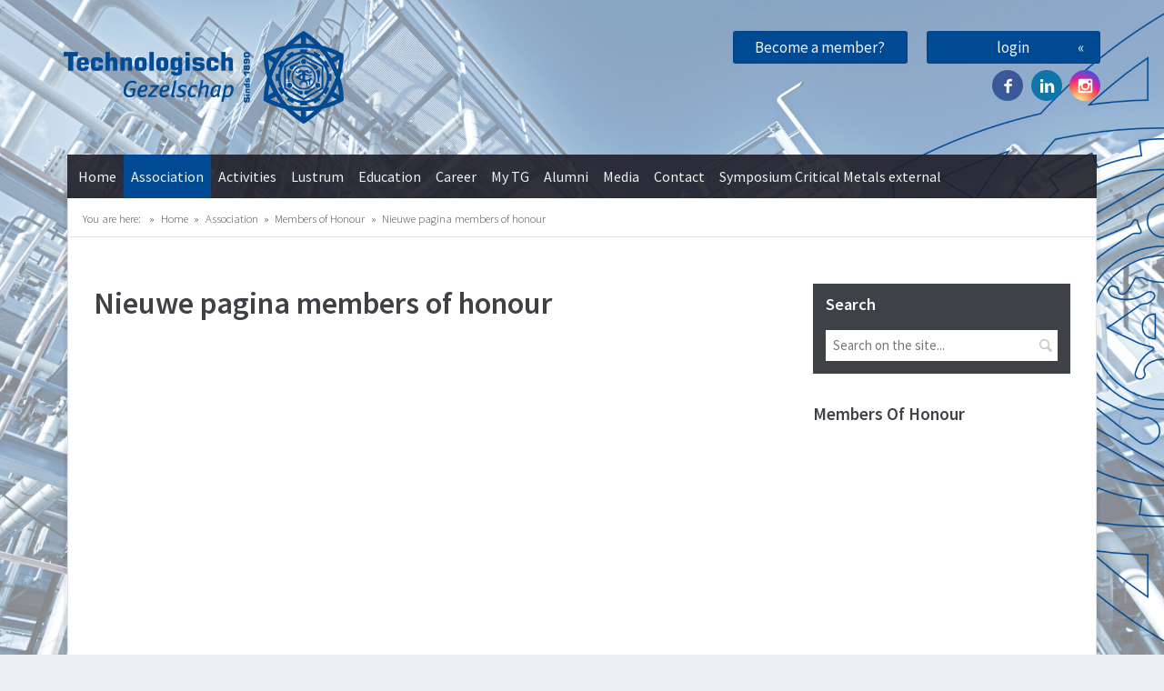

--- FILE ---
content_type: text/html; charset=UTF-8
request_url: https://technologischgezelschap.nl/en/association/members-of-honour/nieuwe-pagina-members-of-honour
body_size: 3337
content:
<!DOCTYPE html>
<html lang="en"><head><meta http-equiv="Content-Type" content="text/html; charset=UTF-8"><base href="https://technologischgezelschap.nl/"><title>Nieuwe pagina members of honour - Technologisch Gezelschap</title><meta name="mobile-web-app-capable" content="yes"><meta name="apple-mobile-web-app-capable" content="yes"><meta name="apple-mobile-web-app-title" content="Nieuwe pagina members of honour - Technologisch Gezelschap"><meta name="HandheldFriendly" content="true"><link rel="apple-touch-icon" sizes="180x180" href="/_/site-application/site/1/favicon/946b3c/apple-touch-icon.png"><link rel="mask-icon" href="/_/site-application/site/1/favicon/946b3c/safari-pinned-tab.svg" color="#004a93"><link rel="shortcut icon" href="/_/site-application/site/1/favicon/946b3c/favicon-48x48.ico"><link rel="icon" type="image/png" href="/_/site-application/site/1/favicon/946b3c/favicon-32x32.png" sizes="32x32"><link rel="icon" type="image/png" href="/_/site-application/site/1/favicon/946b3c/favicon-16x16.png" sizes="16x16"><link rel="icon" type="image/png" href="/_/site-application/site/1/favicon/946b3c/favicon-48x48.png" sizes="48x48"><link rel="icon" type="image/png" href="/_/site-application/site/1/favicon/946b3c/favicon-57x57.png" sizes="57x57"><link rel="icon" type="image/png" href="/_/site-application/site/1/favicon/946b3c/favicon-76x76.png" sizes="76x76"><link rel="icon" type="image/png" href="/_/site-application/site/1/favicon/946b3c/favicon-96x96.png" sizes="96x96"><link rel="icon" type="image/png" href="/_/site-application/site/1/favicon/946b3c/favicon-128x128.png" sizes="128x128"><link rel="icon" type="image/png" href="/_/site-application/site/1/favicon/946b3c/favicon-192x192.png" sizes="192x192"><link rel="icon" type="image/png" href="/_/site-application/site/1/favicon/946b3c/favicon-228x228.png" sizes="228x228"><link rel="icon" type="image/png" href="/_/site-application/site/1/favicon/946b3c/favicon-512x512.png" sizes="512x512"><link rel="manifest" href="/_/site-application/site/1/favicon/946b3c/web-app-manifest.json"><meta name="msapplication-config" content="/_/site-application/site/1/favicon/946b3c/browserconfig.xml"><meta name="msapplication-TileColor" content="#ffffff"><meta name="msapplication-TileImage" content="/_/site-application/site/1/favicon/946b3c/mstile-150x150.png"><meta name="theme-color" content="#004a93"><meta property="og:type" content="website"><meta property="og:title" content="Nieuwe pagina members of honour - Technologisch Gezelschap"><meta property="og:site_name" content="Technologisch Gezelschap"><meta name="description" content=""><script type="module" src="/apps/file/build/component-CT5WNMcC.js"></script><script type="module" src="/apps/framework/build/public-entrypoint-DniJlS-V.js"></script><script type="module" src="/apps/site/build/site-C6JZeDRT.js"></script><script type="module" src="/apps/event/build/ticket-sales-DHLYFIWN.js"></script><link rel="stylesheet" type="text/css" href="/build/css/screen-Br8IQGnP.css" nonce="94JwgMjztXGNqwssUcSn8Mqp"><script type="module" nonce="94JwgMjztXGNqwssUcSn8Mqp" src="/build/index-B5DaSQbE.js"></script><link rel="preconnect" href="https://fonts.googleapis.com" nonce="94JwgMjztXGNqwssUcSn8Mqp"><link rel="preconnect" href="https://fonts.gstatic.com" crossorigin="crossorigin" nonce="94JwgMjztXGNqwssUcSn8Mqp"><link href="https://fonts.googleapis.com/css2?family=Source+Sans+Pro:ital,wght@0,300;0,400;0,600;0,700;1,300&amp;display=swap" rel="stylesheet" nonce="94JwgMjztXGNqwssUcSn8Mqp"></head><body id="en_association_members-of-honour_nieuwe-pagina-members-of-honour" class="sub" style="background-image: url(f/imagelist/showimagelistfull/blauwen_buizen_nieuw.png)"><div class="canvas"><div class="container head"><div id="header"><a name="top" id="top"></a><a id="logo" href="en"><img class="logo" src="/build/img/logo.png" alt="Technologisch Gezelschap logo"></a><a id="title" href="en">Technologisch Gezelschap</a><div class="social-links"><a href="https://www.facebook.com/TG1890/" class="facebook">Facebook</a><a href="http://www.linkedin.com/groups?gid=48639" class="linkedin">Twitter</a><a href="https://www.instagram.com/technologisch.gezelschap" class="instagram">Instagram</a></div></div><a class="register" href="en/association/become-a-member">Become a member?</a><a class="login" href="en/login-failed">login</a><div id="loginform" class="hide"><form action="f/login/dologin" method="post"><fieldset><label for="login_uid">Username:
										</label><input type="text" name="uid" id="login_uid"><label for="login_password">Password:
										</label><input type="password" name="password" id="login_password"><a href="en/request-password" class="forgot-password">Forgot password?
										</a><input type="checkbox" id="login_remember" name="remember"><label for="login_remember" id="label_remember">Stay logged in</label><input type="submit" value="Proceed"></fieldset></form></div></div><div class="container nav"><div id="nav"><ul class="clearfix"><li class="first"><a href="en">Home</a></li><li class="active"><a href="en/association">Association</a><ul class="clearfix"><li class="first"><a href="en/association/about-technologisch-gezelschap">About Technologisch Gezelschap</a></li><li class=""><a href="en/association/history">History</a></li><li class=""><a href="en/association/the-board">The Board</a><ul class="clearfix"><li class="first"><a href="en/association/the-board/former-boards">Former Boards</a></li><li class=""><a href="en/association/the-board/history-of-the-boards">History of the boards</a></li><li class="last"><a href="en/association/the-board/vob">VOB</a></li></ul></li><li class="active"><a href="en/association/members-of-honour">Members of Honour</a></li><li class=""><a href="en/association/committees">Committees</a></li><li class=""><a href="en/association/confidential-mentor">Confidential Mentor</a></li><li class=""><a href="en/association/sport-teams-oud">Sport Teams</a></li><li class=""><a href="en/association/het-paradimethyl">Het Paradimethyl</a></li><li class="last"><a href="en/association/documents">Documents</a><ul class="clearfix"><li class="first"><a href="en/association/documents/articles-of-association">Articles of association</a></li><li class=""><a href="en/association/documents/rules-of-procedure">Rules of procedure</a></li><li class=""><a href="en/association/documents/long-term-vision">Long term vision</a></li><li class="last"><a href="en/association/documents/terms-and-conditions-for-membership">Terms and conditions for membership</a></li></ul></li></ul></li><li class=""><a href="en/activities">Activities</a><ul class="clearfix"><li class="first"><a href="en/activities/info">Upcoming activities</a></li><li class=""><a href="en/activities/calendar">Calendar</a></li><li class=""><a href="en/activities/excursions-travels">Excursions &amp; Travels</a></li><li class=""><a href="en/activities/lectures-and-cases">Lectures and cases</a></li><li class="last"><a href="en/activities/tg-cafe">Borrels - TG Café</a><ul class="clearfix"><li class="firstlast"><a href="en/activities/tg-cafe/route-to-het-pand">Route to Het Pand</a></li></ul></li></ul></li><li class=""><a href="en/lustrum">Lustrum</a></li><li class=""><a href="en/education">Education</a><ul class="clearfix"><li class="first"><a href="en/education/education-information">Education information</a><ul class="clearfix"><li class="first"><a href="en/education/education-information/bsc-mst">BSc Molecular Science &amp; Technology</a></li><li class=""><a href="en/education/education-information/msc-chemical-engineering">MSc Chemical Engineering</a></li><li class="last"><a href="en/education/education-information/minor">Minor</a></li></ul></li><li class=""><a href="en/education/educational-counsils">Educational Councils</a></li><li class=""><a href="en/education/books">Books</a></li><li class=""><a href="en/education/exams">Exams</a><ul class="clearfix"><li class="first"><a href="en/education/exams/ce">CE</a></li><li class=""><a href="en/education/exams/mst-3">MST 3</a></li><li class=""><a href="en/education/exams/mst-2">MST 2</a></li><li class=""><a href="en/education/exams/mst-1">MST 1</a></li><li class="last"><a href="en/education/exams/upload-your-exam">Upload your exam</a></li></ul></li><li class=""><a href="en/education/summaries">Summaries</a><ul class="clearfix"><li class="first"><a href="en/education/summaries/ce">CE</a></li><li class=""><a href="en/education/summaries/mst-3">MST 3</a></li><li class=""><a href="en/education/summaries/mst-2">MST 2</a></li><li class=""><a href="en/education/summaries/mst-1">MST 1</a></li><li class="last"><a href="en/education/summaries/upload-your-summary">Upload your summary</a></li></ul></li><li class=""><a href="en/education/useful-links">Useful links</a></li><li class=""><a href="en/education/faq">FAQ</a></li><li class=""><a href="en/education/suggestion-or-remark">Suggestion or remark</a></li><li class=""><a href="en/education/research-groups">Research Groups</a></li><li class=""><a href="en/education/thesis-orientation-day">Thesis Orientation Day</a></li><li class=""><a href="en/education/extracurricular-activities">Extracurricular Activities</a></li><li class=""><a href="en/education/master-electives-guide">Master electives guide</a></li><li class="last"><a href="en/education/minor-guide">Minor guide</a></li></ul></li><li class=""><a href="en/career">Career</a><ul class="clearfix"><li class="first"><a href="en/career/companies">Companies</a></li><li class=""><a href="en/career/as-connect">AS-Connect</a></li><li class=""><a href="en/career/de-delftse-bedrijvendagen">Delft Career Days</a></li><li class="last"><a href="en/career/delft-career-platform">Delft Career Platform</a></li></ul></li><li class=""><a href="en/my-tg">My TG</a><ul class="clearfix"><li class="first"><a href="en/my-tg/my-profile">My profile</a><ul class="clearfix"><li class="first"><a href="en/my-tg/my-profile/my-activities">My activities</a></li><li class=""><a href="en/my-tg/my-profile/my-details">My details</a></li><li class=""><a href="en/my-tg/my-profile/my-subscriptions">My subscriptions</a></li><li class=""><a href="en/my-tg/my-profile/my-photo">My photo</a></li><li class="last"><a href="en/my-tg/my-profile/change-password">Change password</a></li></ul></li><li class=""><a href="en/my-tg/members-list">Members list</a></li><li class=""><a href="en/my-tg/member-search">Member search</a></li><li class="last"><a href="en/my-tg/declaration">Declaration</a></li></ul></li><li class=""><a href="en/alumni">Alumni</a><ul class="clearfix"><li class="first"><a href="en/alumni/alumni-info">Alumni Information</a></li><li class="last"><a href="en/alumni/external-membership">External membership</a></li></ul></li><li class=""><a href="en/media">Media</a><ul class="clearfix"><li class="first"><a href="en/media/photos">Photo's</a></li><li class=""><a href="en/media/tg-magazine">TG Magazine</a><ul class="clearfix"><li class="firstlast"><a href="en/media/tg-magazine/activity-reports-tg-magazine">Activity Reports TG Magazine</a></li></ul></li><li class="last"><a href="en/media/movies">Movies</a></li></ul></li><li class=""><a href="en/contact">Contact</a></li><li class="last"><a href="en/symposiumexternal">Symposium Critical Metals external</a></li></ul></div></div><div class="container"><div id="breadcrumb"><span>You are here:
							</span><ul><li class="first"><a href="en">Home</a></li><li class=""><a href="en/association">Association</a></li><li class=""><a href="en/association/members-of-honour">Members of Honour</a></li><li class="last"><a href="en/association/members-of-honour/nieuwe-pagina-members-of-honour">Nieuwe pagina members of honour</a></li></ul></div></div><div class="container main"><div id="content-wrapper"><div id="content"><h1>Nieuwe pagina members of honour</h1></div><div id="aside"><form id="search" action="en/search" method="get"><fieldset><legend>Search</legend><input type="q" name="q" id="search_q" placeholder="Search on the site..."><input type="submit" value="Search"></fieldset></form><div id="subnav"><h2>Members of Honour</h2><ul class="clearfix"></ul></div><div class="facebook-feed"></div></div></div><div id="banners"><h3>Partners</h3><div class="slider"><div><a href="https://www.nobian.com/nl"><img src="f/banners/showbanner/20/0bc9f91e" alt="Nobian"></a></div></div></div></div><div id="footer" class="clearfix"><div class="container foot"><a href="/en/association/members-of-honour/nieuwe-pagina-members-of-honour#top" class="back-to-top">Back to top</a><div class="contact"><p>Technologisch Gezelschap <br>
Van der Maasweg 9 (C0.050) <br>
2629 HZ Delft <br>
tel. +31 (0)15-2784315 <br>
E-mail: <a href="mailto:tg@tudelft.nl">TG@tudelft.nl </a></p></div><div class="social-links"><a href="https://www.facebook.com/TG1890/" class="facebook">Facebook</a><a href="http://www.linkedin.com/groups?gid=48639" class="linkedin">Twitter</a><a href="https://www.instagram.com/technologisch.gezelschap" class="instagram">Instagram</a></div></div><div id="disclaimer"><p class="copyright">© Copyright
								Technologisch Gezelschap</p><p class="brand">Realization:
								<a href="http://www.verenigingenweb.nl"><img src="https://static.genkgo.com/branding/vweb/logo_alt.png" title="verenigingenweb" alt="verenigingenweb"></a></p></div></div></div><noscript><iframe src="//www.googletagmanager.com/ns.html?id=GTM-5GXNKC" height="0" width="0" style="display:none;visibility:hidden"></iframe></noscript><script type="text/javascript" nonce="94JwgMjztXGNqwssUcSn8Mqp">
					(function(w,d,s,l,i){w[l]=w[l]||[];w[l].push({
					'gtm.start':new Date().getTime(),event:'gtm.js'});var f=d.getElementsByTagName(s)[0], j=d.createElement(s),dl=l!='dataLayer'?'&l='+l:'';j.async=true;j.src='//www.googletagmanager.com/gtm.js?id='+i+dl;f.parentNode.insertBefore(j,f);
					})(window,document,'script','dataLayer','GTM-5GXNKC');
				</script></body></html>


--- FILE ---
content_type: text/css
request_url: https://technologischgezelschap.nl/build/css/screen-Br8IQGnP.css
body_size: 32065
content:
@charset "UTF-8";/*!
 * jQuery UI CSS Framework 1.13.2
 * http://jqueryui.com
 *
 * Copyright jQuery Foundation and other contributors
 * Released under the MIT license.
 * http://jquery.org/license
 *
 * http://api.jqueryui.com/category/theming/
 */.ui-helper-hidden{display:none}.ui-helper-hidden-accessible{border:0;clip:rect(0 0 0 0);height:1px;margin:-1px;overflow:hidden;padding:0;position:absolute;width:1px}.ui-helper-reset{margin:0;padding:0;border:0;outline:0;line-height:1.3;text-decoration:none;font-size:100%;list-style:none}.ui-helper-clearfix:before,.ui-helper-clearfix:after{content:"";display:table;border-collapse:collapse}.ui-helper-clearfix:after{clear:both}.ui-helper-zfix{width:100%;height:100%;top:0;left:0;position:absolute;opacity:0;-ms-filter:"alpha(opacity=0)"}.ui-front{z-index:100}.ui-state-disabled{cursor:default!important;pointer-events:none}.ui-icon{display:inline-block;vertical-align:middle;margin-top:-.25em;position:relative;text-indent:-99999px;overflow:hidden;background-repeat:no-repeat}.ui-widget-icon-block{left:50%;margin-left:-8px;display:block}.ui-widget-overlay{position:fixed;top:0;left:0;width:100%;height:100%}/*!
 * jQuery UI CSS Framework 1.13.2
 * http://jqueryui.com
 *
 * Copyright jQuery Foundation and other contributors
 * Released under the MIT license.
 * http://jquery.org/license
 *
 * http://api.jqueryui.com/category/theming/
 *
 * To view and modify this theme, visit http://jqueryui.com/themeroller/
 */.ui-widget{font-family:Arial,Helvetica,sans-serif;font-size:1em}.ui-widget .ui-widget{font-size:1em}.ui-widget input,.ui-widget select,.ui-widget textarea,.ui-widget button{font-family:Arial,Helvetica,sans-serif;font-size:1em}.ui-widget.ui-widget-content{border:1px solid #c5c5c5}.ui-widget-content{border:1px solid #dddddd;background:#fff;color:#333}.ui-widget-content a{color:#333}.ui-widget-header{border:1px solid #dddddd;background:#e9e9e9;color:#333;font-weight:700}.ui-widget-header a{color:#333}.ui-state-default,.ui-widget-content .ui-state-default,.ui-widget-header .ui-state-default,.ui-button,html .ui-button.ui-state-disabled:hover,html .ui-button.ui-state-disabled:active{border:1px solid #c5c5c5;background:#f6f6f6;font-weight:400;color:#454545}.ui-state-default a,.ui-state-default a:link,.ui-state-default a:visited,a.ui-button,a:link.ui-button,a:visited.ui-button,.ui-button{color:#454545;text-decoration:none}.ui-state-hover,.ui-widget-content .ui-state-hover,.ui-widget-header .ui-state-hover,.ui-state-focus,.ui-widget-content .ui-state-focus,.ui-widget-header .ui-state-focus,.ui-button:hover,.ui-button:focus{border:1px solid #cccccc;background:#ededed;font-weight:400;color:#2b2b2b}.ui-state-hover a,.ui-state-hover a:hover,.ui-state-hover a:link,.ui-state-hover a:visited,.ui-state-focus a,.ui-state-focus a:hover,.ui-state-focus a:link,.ui-state-focus a:visited,a.ui-button:hover,a.ui-button:focus{color:#2b2b2b;text-decoration:none}.ui-visual-focus{box-shadow:0 0 3px 1px #5e9ed6}.ui-state-active,.ui-widget-content .ui-state-active,.ui-widget-header .ui-state-active,a.ui-button:active,.ui-button:active,.ui-button.ui-state-active:hover{border:1px solid #003eff;background:#007fff;font-weight:400;color:#fff}.ui-icon-background,.ui-state-active .ui-icon-background{border:#003eff;background-color:#fff}.ui-state-active a,.ui-state-active a:link,.ui-state-active a:visited{color:#fff;text-decoration:none}.ui-state-highlight,.ui-widget-content .ui-state-highlight,.ui-widget-header .ui-state-highlight{border:1px solid #dad55e;background:#fffa90;color:#777620}.ui-state-checked{border:1px solid #dad55e;background:#fffa90}.ui-state-highlight a,.ui-widget-content .ui-state-highlight a,.ui-widget-header .ui-state-highlight a{color:#777620}.ui-state-error,.ui-widget-content .ui-state-error,.ui-widget-header .ui-state-error{border:1px solid #f1a899;background:#fddfdf;color:#5f3f3f}.ui-state-error a,.ui-widget-content .ui-state-error a,.ui-widget-header .ui-state-error a,.ui-state-error-text,.ui-widget-content .ui-state-error-text,.ui-widget-header .ui-state-error-text{color:#5f3f3f}.ui-priority-primary,.ui-widget-content .ui-priority-primary,.ui-widget-header .ui-priority-primary{font-weight:700}.ui-priority-secondary,.ui-widget-content .ui-priority-secondary,.ui-widget-header .ui-priority-secondary{opacity:.7;-ms-filter:"alpha(opacity=70)";font-weight:400}.ui-state-disabled,.ui-widget-content .ui-state-disabled,.ui-widget-header .ui-state-disabled{opacity:.35;-ms-filter:"alpha(opacity=35)";background-image:none}.ui-state-disabled .ui-icon{-ms-filter:"alpha(opacity=35)"}.ui-icon{width:16px;height:16px}.ui-icon,.ui-widget-content .ui-icon{background-image:url(/build/img/ui-icons_444444_256x240.png)}.ui-widget-header .ui-icon{background-image:url(/build/img/ui-icons_444444_256x240.png)}.ui-state-hover .ui-icon,.ui-state-focus .ui-icon,.ui-button:hover .ui-icon,.ui-button:focus .ui-icon{background-image:url(/build/img/ui-icons_555555_256x240.png)}.ui-state-active .ui-icon,.ui-button:active .ui-icon{background-image:url(/build/img/ui-icons_ffffff_256x240.png)}.ui-state-highlight .ui-icon,.ui-button .ui-state-highlight.ui-icon{background-image:url(/build/img/ui-icons_777620_256x240.png)}.ui-state-error .ui-icon,.ui-state-error-text .ui-icon{background-image:url(/build/img/ui-icons_cc0000_256x240.png)}.ui-button .ui-icon{background-image:url(/build/img/ui-icons_777777_256x240.png)}.ui-icon-blank.ui-icon-blank.ui-icon-blank{background-image:none}.ui-icon-caret-1-n{background-position:0 0}.ui-icon-caret-1-ne{background-position:-16px 0}.ui-icon-caret-1-e{background-position:-32px 0}.ui-icon-caret-1-se{background-position:-48px 0}.ui-icon-caret-1-s{background-position:-65px 0}.ui-icon-caret-1-sw{background-position:-80px 0}.ui-icon-caret-1-w{background-position:-96px 0}.ui-icon-caret-1-nw{background-position:-112px 0}.ui-icon-caret-2-n-s{background-position:-128px 0}.ui-icon-caret-2-e-w{background-position:-144px 0}.ui-icon-triangle-1-n{background-position:0 -16px}.ui-icon-triangle-1-ne{background-position:-16px -16px}.ui-icon-triangle-1-e{background-position:-32px -16px}.ui-icon-triangle-1-se{background-position:-48px -16px}.ui-icon-triangle-1-s{background-position:-65px -16px}.ui-icon-triangle-1-sw{background-position:-80px -16px}.ui-icon-triangle-1-w{background-position:-96px -16px}.ui-icon-triangle-1-nw{background-position:-112px -16px}.ui-icon-triangle-2-n-s{background-position:-128px -16px}.ui-icon-triangle-2-e-w{background-position:-144px -16px}.ui-icon-arrow-1-n{background-position:0 -32px}.ui-icon-arrow-1-ne{background-position:-16px -32px}.ui-icon-arrow-1-e{background-position:-32px -32px}.ui-icon-arrow-1-se{background-position:-48px -32px}.ui-icon-arrow-1-s{background-position:-65px -32px}.ui-icon-arrow-1-sw{background-position:-80px -32px}.ui-icon-arrow-1-w{background-position:-96px -32px}.ui-icon-arrow-1-nw{background-position:-112px -32px}.ui-icon-arrow-2-n-s{background-position:-128px -32px}.ui-icon-arrow-2-ne-sw{background-position:-144px -32px}.ui-icon-arrow-2-e-w{background-position:-160px -32px}.ui-icon-arrow-2-se-nw{background-position:-176px -32px}.ui-icon-arrowstop-1-n{background-position:-192px -32px}.ui-icon-arrowstop-1-e{background-position:-208px -32px}.ui-icon-arrowstop-1-s{background-position:-224px -32px}.ui-icon-arrowstop-1-w{background-position:-240px -32px}.ui-icon-arrowthick-1-n{background-position:1px -48px}.ui-icon-arrowthick-1-ne{background-position:-16px -48px}.ui-icon-arrowthick-1-e{background-position:-32px -48px}.ui-icon-arrowthick-1-se{background-position:-48px -48px}.ui-icon-arrowthick-1-s{background-position:-64px -48px}.ui-icon-arrowthick-1-sw{background-position:-80px -48px}.ui-icon-arrowthick-1-w{background-position:-96px -48px}.ui-icon-arrowthick-1-nw{background-position:-112px -48px}.ui-icon-arrowthick-2-n-s{background-position:-128px -48px}.ui-icon-arrowthick-2-ne-sw{background-position:-144px -48px}.ui-icon-arrowthick-2-e-w{background-position:-160px -48px}.ui-icon-arrowthick-2-se-nw{background-position:-176px -48px}.ui-icon-arrowthickstop-1-n{background-position:-192px -48px}.ui-icon-arrowthickstop-1-e{background-position:-208px -48px}.ui-icon-arrowthickstop-1-s{background-position:-224px -48px}.ui-icon-arrowthickstop-1-w{background-position:-240px -48px}.ui-icon-arrowreturnthick-1-w{background-position:0 -64px}.ui-icon-arrowreturnthick-1-n{background-position:-16px -64px}.ui-icon-arrowreturnthick-1-e{background-position:-32px -64px}.ui-icon-arrowreturnthick-1-s{background-position:-48px -64px}.ui-icon-arrowreturn-1-w{background-position:-64px -64px}.ui-icon-arrowreturn-1-n{background-position:-80px -64px}.ui-icon-arrowreturn-1-e{background-position:-96px -64px}.ui-icon-arrowreturn-1-s{background-position:-112px -64px}.ui-icon-arrowrefresh-1-w{background-position:-128px -64px}.ui-icon-arrowrefresh-1-n{background-position:-144px -64px}.ui-icon-arrowrefresh-1-e{background-position:-160px -64px}.ui-icon-arrowrefresh-1-s{background-position:-176px -64px}.ui-icon-arrow-4{background-position:0 -80px}.ui-icon-arrow-4-diag{background-position:-16px -80px}.ui-icon-extlink{background-position:-32px -80px}.ui-icon-newwin{background-position:-48px -80px}.ui-icon-refresh{background-position:-64px -80px}.ui-icon-shuffle{background-position:-80px -80px}.ui-icon-transfer-e-w{background-position:-96px -80px}.ui-icon-transferthick-e-w{background-position:-112px -80px}.ui-icon-folder-collapsed{background-position:0 -96px}.ui-icon-folder-open{background-position:-16px -96px}.ui-icon-document{background-position:-32px -96px}.ui-icon-document-b{background-position:-48px -96px}.ui-icon-note{background-position:-64px -96px}.ui-icon-mail-closed{background-position:-80px -96px}.ui-icon-mail-open{background-position:-96px -96px}.ui-icon-suitcase{background-position:-112px -96px}.ui-icon-comment{background-position:-128px -96px}.ui-icon-person{background-position:-144px -96px}.ui-icon-print{background-position:-160px -96px}.ui-icon-trash{background-position:-176px -96px}.ui-icon-locked{background-position:-192px -96px}.ui-icon-unlocked{background-position:-208px -96px}.ui-icon-bookmark{background-position:-224px -96px}.ui-icon-tag{background-position:-240px -96px}.ui-icon-home{background-position:0 -112px}.ui-icon-flag{background-position:-16px -112px}.ui-icon-calendar{background-position:-32px -112px}.ui-icon-cart{background-position:-48px -112px}.ui-icon-pencil{background-position:-64px -112px}.ui-icon-clock{background-position:-80px -112px}.ui-icon-disk{background-position:-96px -112px}.ui-icon-calculator{background-position:-112px -112px}.ui-icon-zoomin{background-position:-128px -112px}.ui-icon-zoomout{background-position:-144px -112px}.ui-icon-search{background-position:-160px -112px}.ui-icon-wrench{background-position:-176px -112px}.ui-icon-gear{background-position:-192px -112px}.ui-icon-heart{background-position:-208px -112px}.ui-icon-star{background-position:-224px -112px}.ui-icon-link{background-position:-240px -112px}.ui-icon-cancel{background-position:0 -128px}.ui-icon-plus{background-position:-16px -128px}.ui-icon-plusthick{background-position:-32px -128px}.ui-icon-minus{background-position:-48px -128px}.ui-icon-minusthick{background-position:-64px -128px}.ui-icon-close{background-position:-80px -128px}.ui-icon-closethick{background-position:-96px -128px}.ui-icon-key{background-position:-112px -128px}.ui-icon-lightbulb{background-position:-128px -128px}.ui-icon-scissors{background-position:-144px -128px}.ui-icon-clipboard{background-position:-160px -128px}.ui-icon-copy{background-position:-176px -128px}.ui-icon-contact{background-position:-192px -128px}.ui-icon-image{background-position:-208px -128px}.ui-icon-video{background-position:-224px -128px}.ui-icon-script{background-position:-240px -128px}.ui-icon-alert{background-position:0 -144px}.ui-icon-info{background-position:-16px -144px}.ui-icon-notice{background-position:-32px -144px}.ui-icon-help{background-position:-48px -144px}.ui-icon-check{background-position:-64px -144px}.ui-icon-bullet{background-position:-80px -144px}.ui-icon-radio-on{background-position:-96px -144px}.ui-icon-radio-off{background-position:-112px -144px}.ui-icon-pin-w{background-position:-128px -144px}.ui-icon-pin-s{background-position:-144px -144px}.ui-icon-play{background-position:0 -160px}.ui-icon-pause{background-position:-16px -160px}.ui-icon-seek-next{background-position:-32px -160px}.ui-icon-seek-prev{background-position:-48px -160px}.ui-icon-seek-end{background-position:-64px -160px}.ui-icon-seek-start,.ui-icon-seek-first{background-position:-80px -160px}.ui-icon-stop{background-position:-96px -160px}.ui-icon-eject{background-position:-112px -160px}.ui-icon-volume-off{background-position:-128px -160px}.ui-icon-volume-on{background-position:-144px -160px}.ui-icon-power{background-position:0 -176px}.ui-icon-signal-diag{background-position:-16px -176px}.ui-icon-signal{background-position:-32px -176px}.ui-icon-battery-0{background-position:-48px -176px}.ui-icon-battery-1{background-position:-64px -176px}.ui-icon-battery-2{background-position:-80px -176px}.ui-icon-battery-3{background-position:-96px -176px}.ui-icon-circle-plus{background-position:0 -192px}.ui-icon-circle-minus{background-position:-16px -192px}.ui-icon-circle-close{background-position:-32px -192px}.ui-icon-circle-triangle-e{background-position:-48px -192px}.ui-icon-circle-triangle-s{background-position:-64px -192px}.ui-icon-circle-triangle-w{background-position:-80px -192px}.ui-icon-circle-triangle-n{background-position:-96px -192px}.ui-icon-circle-arrow-e{background-position:-112px -192px}.ui-icon-circle-arrow-s{background-position:-128px -192px}.ui-icon-circle-arrow-w{background-position:-144px -192px}.ui-icon-circle-arrow-n{background-position:-160px -192px}.ui-icon-circle-zoomin{background-position:-176px -192px}.ui-icon-circle-zoomout{background-position:-192px -192px}.ui-icon-circle-check{background-position:-208px -192px}.ui-icon-circlesmall-plus{background-position:0 -208px}.ui-icon-circlesmall-minus{background-position:-16px -208px}.ui-icon-circlesmall-close{background-position:-32px -208px}.ui-icon-squaresmall-plus{background-position:-48px -208px}.ui-icon-squaresmall-minus{background-position:-64px -208px}.ui-icon-squaresmall-close{background-position:-80px -208px}.ui-icon-grip-dotted-vertical{background-position:0 -224px}.ui-icon-grip-dotted-horizontal{background-position:-16px -224px}.ui-icon-grip-solid-vertical{background-position:-32px -224px}.ui-icon-grip-solid-horizontal{background-position:-48px -224px}.ui-icon-gripsmall-diagonal-se{background-position:-64px -224px}.ui-icon-grip-diagonal-se{background-position:-80px -224px}.ui-corner-all,.ui-corner-top,.ui-corner-left,.ui-corner-tl{border-top-left-radius:3px}.ui-corner-all,.ui-corner-top,.ui-corner-right,.ui-corner-tr{border-top-right-radius:3px}.ui-corner-all,.ui-corner-bottom,.ui-corner-left,.ui-corner-bl{border-bottom-left-radius:3px}.ui-corner-all,.ui-corner-bottom,.ui-corner-right,.ui-corner-br{border-bottom-right-radius:3px}.ui-widget-overlay{background:#aaa;opacity:.3;-ms-filter:"alpha(opacity=30)"}.ui-widget-shadow{box-shadow:0 0 5px #666}/*!
 * jQuery UI Datepicker 1.13.2
 * http://jqueryui.com
 *
 * Copyright jQuery Foundation and other contributors
 * Released under the MIT license.
 * http://jquery.org/license
 *
 * http://api.jqueryui.com/datepicker/#theming
 */.ui-datepicker{width:17em;padding:.2em .2em 0;display:none}.ui-datepicker .ui-datepicker-header{position:relative;padding:.2em 0}.ui-datepicker .ui-datepicker-prev,.ui-datepicker .ui-datepicker-next{position:absolute;top:2px;width:1.8em;height:1.8em}.ui-datepicker .ui-datepicker-prev-hover,.ui-datepicker .ui-datepicker-next-hover{top:1px}.ui-datepicker .ui-datepicker-prev{left:2px}.ui-datepicker .ui-datepicker-next{right:2px}.ui-datepicker .ui-datepicker-prev-hover{left:1px}.ui-datepicker .ui-datepicker-next-hover{right:1px}.ui-datepicker .ui-datepicker-prev span,.ui-datepicker .ui-datepicker-next span{display:block;position:absolute;left:50%;margin-left:-8px;top:50%;margin-top:-8px}.ui-datepicker .ui-datepicker-title{margin:0 2.3em;line-height:1.8em;text-align:center}.ui-datepicker .ui-datepicker-title select{font-size:1em;margin:1px 0}.ui-datepicker select.ui-datepicker-month,.ui-datepicker select.ui-datepicker-year{width:45%}.ui-datepicker table{width:100%;font-size:.9em;border-collapse:collapse;margin:0 0 .4em}.ui-datepicker th{padding:.7em .3em;text-align:center;font-weight:700;border:0}.ui-datepicker td{border:0;padding:1px}.ui-datepicker td span,.ui-datepicker td a{display:block;padding:.2em;text-align:right;text-decoration:none}.ui-datepicker .ui-datepicker-buttonpane{background-image:none;margin:.7em 0 0;padding:0 .2em;border-left:0;border-right:0;border-bottom:0}.ui-datepicker .ui-datepicker-buttonpane button{float:right;margin:.5em .2em .4em;cursor:pointer;padding:.2em .6em .3em;width:auto;overflow:visible}.ui-datepicker .ui-datepicker-buttonpane button.ui-datepicker-current{float:left}.ui-datepicker.ui-datepicker-multi{width:auto}.ui-datepicker-multi .ui-datepicker-group{float:left}.ui-datepicker-multi .ui-datepicker-group table{width:95%;margin:0 auto .4em}.ui-datepicker-multi-2 .ui-datepicker-group{width:50%}.ui-datepicker-multi-3 .ui-datepicker-group{width:33.3%}.ui-datepicker-multi-4 .ui-datepicker-group{width:25%}.ui-datepicker-multi .ui-datepicker-group-last .ui-datepicker-header,.ui-datepicker-multi .ui-datepicker-group-middle .ui-datepicker-header{border-left-width:0}.ui-datepicker-multi .ui-datepicker-buttonpane{clear:left}.ui-datepicker-row-break{clear:both;width:100%;font-size:0}.ui-datepicker-rtl{direction:rtl}.ui-datepicker-rtl .ui-datepicker-prev{right:2px;left:auto}.ui-datepicker-rtl .ui-datepicker-next{left:2px;right:auto}.ui-datepicker-rtl .ui-datepicker-prev:hover{right:1px;left:auto}.ui-datepicker-rtl .ui-datepicker-next:hover{left:1px;right:auto}.ui-datepicker-rtl .ui-datepicker-buttonpane{clear:right}.ui-datepicker-rtl .ui-datepicker-buttonpane button{float:left}.ui-datepicker-rtl .ui-datepicker-buttonpane button.ui-datepicker-current,.ui-datepicker-rtl .ui-datepicker-group{float:right}.ui-datepicker-rtl .ui-datepicker-group-last .ui-datepicker-header,.ui-datepicker-rtl .ui-datepicker-group-middle .ui-datepicker-header{border-right-width:0;border-left-width:1px}.ui-datepicker .ui-icon{display:block;text-indent:-99999px;overflow:hidden;background-repeat:no-repeat;left:.5em;top:.3em}/*! normalize.css v5.0.0 | MIT License | github.com/necolas/normalize.css */html{font-family:sans-serif;line-height:1.15;-ms-text-size-adjust:100%;-webkit-text-size-adjust:100%}body{margin:0}article,aside,footer,header,nav,section{display:block}h1{font-size:2em;margin:.67em 0}figcaption,figure,main{display:block}figure{margin:1em 40px}hr{box-sizing:content-box;height:0;overflow:visible}pre{font-family:monospace,monospace;font-size:1em}a{background-color:transparent;-webkit-text-decoration-skip:objects}a:active,a:hover{outline-width:0}abbr[title]{border-bottom:none;text-decoration:underline;-webkit-text-decoration:underline dotted;text-decoration:underline dotted}b,strong{font-weight:inherit}b,strong{font-weight:bolder}code,kbd,samp{font-family:monospace,monospace;font-size:1em}mark{background-color:#ff0;color:#000}small{font-size:80%}audio,video{display:inline-block}audio:not([controls]){display:none;height:0}img{border-style:none}button,input,optgroup,select,textarea{font-family:sans-serif;font-size:100%;line-height:1.15;margin:0}button,input{overflow:visible}button,select{text-transform:none}button,html [type=button],[type=reset],[type=submit]{-webkit-appearance:button}button::-moz-focus-inner,[type=button]::-moz-focus-inner,[type=reset]::-moz-focus-inner,[type=submit]::-moz-focus-inner{border-style:none;padding:0}button:-moz-focusring,[type=button]:-moz-focusring,[type=reset]:-moz-focusring,[type=submit]:-moz-focusring{outline:1px dotted ButtonText}fieldset{border:1px solid #c0c0c0;margin:0 2px;padding:.35em .625em .75em}legend{box-sizing:border-box;color:inherit;display:table;max-width:100%;padding:0;white-space:normal}progress{display:inline-block;vertical-align:baseline}textarea{overflow:auto}[type=checkbox],[type=radio]{box-sizing:border-box;padding:0}[type=number]::-webkit-inner-spin-button,[type=number]::-webkit-outer-spin-button{height:auto}[type=search]{-webkit-appearance:textfield;outline-offset:-2px}[type=search]::-webkit-search-cancel-button,[type=search]::-webkit-search-decoration{-webkit-appearance:none}::-webkit-file-upload-button{-webkit-appearance:button;font:inherit}details,menu{display:block}summary{display:list-item}canvas{display:inline-block}template{display:none}/*!
 * FullCalendar v3.10.5
 * Docs & License: https://fullcalendar.io/
 * (c) 2019 Adam Shaw
 */.fc{direction:ltr;text-align:left}.fc-rtl{text-align:right}body .fc{font-size:1em}.fc-highlight{background:#bce8f1;opacity:.3}.fc-bgevent{background:#8fdf82;opacity:.3}.fc-nonbusiness{background:#d7d7d7}.fc button{box-sizing:border-box;margin:0;height:2.1em;padding:0 .6em;font-size:1em;white-space:nowrap;cursor:pointer}.fc button::-moz-focus-inner{margin:0;padding:0}.fc-state-default{border:1px solid}.fc-state-default.fc-corner-left{border-top-left-radius:4px;border-bottom-left-radius:4px}.fc-state-default.fc-corner-right{border-top-right-radius:4px;border-bottom-right-radius:4px}.fc button .fc-icon{position:relative;top:-.05em;margin:0 .2em;vertical-align:middle}.fc-state-default{background-color:#f5f5f5;background-image:linear-gradient(to bottom,#fff,#e6e6e6);background-repeat:repeat-x;border-color:#e6e6e6 #e6e6e6 #bfbfbf;border-color:rgba(0,0,0,.1) rgba(0,0,0,.1) rgba(0,0,0,.25);color:#333;text-shadow:0 1px 1px rgba(255,255,255,.75);box-shadow:inset 0 1px #fff3,0 1px 2px #0000000d}.fc-state-hover,.fc-state-down,.fc-state-active,.fc-state-disabled{color:#333;background-color:#e6e6e6}.fc-state-hover{color:#333;text-decoration:none;background-position:0 -15px;transition:background-position .1s linear}.fc-state-down,.fc-state-active{background-color:#ccc;background-image:none;box-shadow:inset 0 2px 4px #00000026,0 1px 2px #0000000d}.fc-state-disabled{cursor:default;background-image:none;opacity:.65;box-shadow:none}.fc-button-group{display:inline-block}.fc .fc-button-group>*{float:left;margin:0 0 0 -1px}.fc .fc-button-group>:first-child{margin-left:0}.fc-popover{position:absolute;box-shadow:0 2px 6px #00000026}.fc-popover .fc-header{padding:2px 4px}.fc-popover .fc-header .fc-title{margin:0 2px}.fc-popover .fc-header .fc-close{cursor:pointer}.fc-ltr .fc-popover .fc-header .fc-title,.fc-rtl .fc-popover .fc-header .fc-close{float:left}.fc-rtl .fc-popover .fc-header .fc-title,.fc-ltr .fc-popover .fc-header .fc-close{float:right}.fc-divider{border-style:solid;border-width:1px}hr.fc-divider{height:0;margin:0;padding:0 0 2px;border-width:1px 0}.fc-clear{clear:both}.fc-bg,.fc-bgevent-skeleton,.fc-highlight-skeleton,.fc-helper-skeleton{position:absolute;top:0;left:0;right:0}.fc-bg{bottom:0}.fc-bg table{height:100%}.fc table{width:100%;box-sizing:border-box;table-layout:fixed;border-collapse:collapse;border-spacing:0;font-size:1em}.fc th{text-align:center}.fc th,.fc td{border-style:solid;border-width:1px;padding:0;vertical-align:top}.fc td.fc-today{border-style:double}a[data-goto]{cursor:pointer}a[data-goto]:hover{text-decoration:underline}.fc .fc-row{border-style:solid;border-width:0}.fc-row table{border-left:0 hidden transparent;border-right:0 hidden transparent;border-bottom:0 hidden transparent}.fc-row:first-child table{border-top:0 hidden transparent}.fc-row{position:relative}.fc-row .fc-bg{z-index:1}.fc-row .fc-bgevent-skeleton,.fc-row .fc-highlight-skeleton{bottom:0}.fc-row .fc-bgevent-skeleton table,.fc-row .fc-highlight-skeleton table{height:100%}.fc-row .fc-highlight-skeleton td,.fc-row .fc-bgevent-skeleton td{border-color:transparent}.fc-row .fc-bgevent-skeleton{z-index:2}.fc-row .fc-highlight-skeleton{z-index:3}.fc-row .fc-content-skeleton{position:relative;z-index:4;padding-bottom:2px}.fc-row .fc-helper-skeleton{z-index:5}.fc .fc-row .fc-content-skeleton table,.fc .fc-row .fc-content-skeleton td,.fc .fc-row .fc-helper-skeleton td{background:none;border-color:transparent}.fc-row .fc-content-skeleton td,.fc-row .fc-helper-skeleton td{border-bottom:0}.fc-row .fc-content-skeleton tbody td,.fc-row .fc-helper-skeleton tbody td{border-top:0}.fc-scroller{-webkit-overflow-scrolling:touch}.fc-scroller>.fc-day-grid,.fc-scroller>.fc-time-grid{position:relative;width:100%}.fc-event{position:relative;display:block;font-size:.85em;line-height:1.3;border-radius:3px;border:1px solid #3a87ad}.fc-event,.fc-event-dot{background-color:#3a87ad}.fc-event,.fc-event:hover{color:#fff;text-decoration:none}.fc-event[href],.fc-event.fc-draggable{cursor:pointer}.fc-not-allowed,.fc-not-allowed .fc-event{cursor:not-allowed}.fc-event .fc-bg{z-index:1;background:#fff;opacity:.25}.fc-event .fc-content{position:relative;z-index:2}.fc-event .fc-resizer{position:absolute;z-index:4}.fc-event .fc-resizer{display:none}.fc-event.fc-allow-mouse-resize .fc-resizer,.fc-event.fc-selected .fc-resizer{display:block}.fc-event.fc-selected .fc-resizer:before{content:"";position:absolute;z-index:9999;top:50%;left:50%;width:40px;height:40px;margin-left:-20px;margin-top:-20px}.fc-event.fc-selected{z-index:9999!important;box-shadow:0 2px 5px #0003}.fc-event.fc-selected.fc-dragging{box-shadow:0 2px 7px #0000004d}.fc-h-event.fc-selected:before{content:"";position:absolute;z-index:3;top:-10px;bottom:-10px;left:0;right:0}.fc-ltr .fc-h-event.fc-not-start,.fc-rtl .fc-h-event.fc-not-end{margin-left:0;border-left-width:0;padding-left:1px;border-top-left-radius:0;border-bottom-left-radius:0}.fc-ltr .fc-h-event.fc-not-end,.fc-rtl .fc-h-event.fc-not-start{margin-right:0;border-right-width:0;padding-right:1px;border-top-right-radius:0;border-bottom-right-radius:0}.fc-ltr .fc-h-event .fc-start-resizer,.fc-rtl .fc-h-event .fc-end-resizer{cursor:w-resize;left:-1px}.fc-ltr .fc-h-event .fc-end-resizer,.fc-rtl .fc-h-event .fc-start-resizer{cursor:e-resize;right:-1px}.fc-h-event.fc-allow-mouse-resize .fc-resizer{width:7px;top:-1px;bottom:-1px}.fc-h-event.fc-selected .fc-resizer{border-radius:4px;border-width:1px;width:6px;height:6px;border-style:solid;border-color:inherit;background:#fff;top:50%;margin-top:-4px}.fc-ltr .fc-h-event.fc-selected .fc-start-resizer,.fc-rtl .fc-h-event.fc-selected .fc-end-resizer{margin-left:-4px}.fc-ltr .fc-h-event.fc-selected .fc-end-resizer,.fc-rtl .fc-h-event.fc-selected .fc-start-resizer{margin-right:-4px}.fc-day-grid-event{margin:1px 2px 0;padding:0 1px}tr:first-child>td>.fc-day-grid-event{margin-top:2px}.fc-day-grid-event.fc-selected:after{content:"";position:absolute;z-index:1;top:-1px;right:-1px;bottom:-1px;left:-1px;background:#000;opacity:.25}.fc-day-grid-event .fc-content{white-space:nowrap;overflow:hidden}.fc-day-grid-event .fc-time{font-weight:700}.fc-ltr .fc-day-grid-event.fc-allow-mouse-resize .fc-start-resizer,.fc-rtl .fc-day-grid-event.fc-allow-mouse-resize .fc-end-resizer{margin-left:-2px}.fc-ltr .fc-day-grid-event.fc-allow-mouse-resize .fc-end-resizer,.fc-rtl .fc-day-grid-event.fc-allow-mouse-resize .fc-start-resizer{margin-right:-2px}a.fc-more{margin:1px 3px;font-size:.85em;cursor:pointer;text-decoration:none}a.fc-more:hover{text-decoration:underline}.fc-limited{display:none}.fc-day-grid .fc-row{z-index:1}.fc-more-popover{z-index:2;width:220px}.fc-more-popover .fc-event-container{padding:10px}.fc-now-indicator{position:absolute;border:0 solid red}.fc-unselectable{-webkit-user-select:none;-moz-user-select:none;user-select:none;-webkit-touch-callout:none;-webkit-tap-highlight-color:rgba(0,0,0,0)}.fc-unthemed th,.fc-unthemed td,.fc-unthemed thead,.fc-unthemed tbody,.fc-unthemed .fc-divider,.fc-unthemed .fc-row,.fc-unthemed .fc-content,.fc-unthemed .fc-popover,.fc-unthemed .fc-list-view,.fc-unthemed .fc-list-heading td{border-color:#ddd}.fc-unthemed .fc-popover{background-color:#fff}.fc-unthemed .fc-divider,.fc-unthemed .fc-popover .fc-header,.fc-unthemed .fc-list-heading td{background:#eee}.fc-unthemed .fc-popover .fc-header .fc-close{color:#666}.fc-unthemed td.fc-today{background:#fcf8e3}.fc-unthemed .fc-disabled-day{background:#d7d7d7;opacity:.3}.fc-icon{display:inline-block;height:1em;line-height:1em;font-size:1em;text-align:center;overflow:hidden;font-family:Courier New,Courier,monospace;-webkit-touch-callout:none;-webkit-user-select:none;-moz-user-select:none;user-select:none}.fc-icon:after{position:relative}.fc-icon-left-single-arrow:after{content:"‹";font-weight:700;font-size:200%;top:-7%}.fc-icon-right-single-arrow:after{content:"›";font-weight:700;font-size:200%;top:-7%}.fc-icon-left-double-arrow:after{content:"«";font-size:160%;top:-7%}.fc-icon-right-double-arrow:after{content:"»";font-size:160%;top:-7%}.fc-icon-left-triangle:after{content:"◄";font-size:125%;top:3%}.fc-icon-right-triangle:after{content:"►";font-size:125%;top:3%}.fc-icon-down-triangle:after{content:"▼";font-size:125%;top:2%}.fc-icon-x:after{content:"×";font-size:200%;top:6%}.fc-unthemed .fc-popover{border-width:1px;border-style:solid}.fc-unthemed .fc-popover .fc-header .fc-close{font-size:.9em;margin-top:2px}.fc-unthemed .fc-list-item:hover td{background-color:#f5f5f5}.ui-widget .fc-disabled-day{background-image:none}.fc-popover>.ui-widget-header+.ui-widget-content{border-top:0}.ui-widget .fc-event{color:#fff;text-decoration:none;font-weight:400}.ui-widget td.fc-axis{font-weight:400}.fc-time-grid .fc-slats .ui-widget-content{background:none}.fc.fc-bootstrap3 a{text-decoration:none}.fc.fc-bootstrap3 a[data-goto]:hover{text-decoration:underline}.fc-bootstrap3 hr.fc-divider{border-color:inherit}.fc-bootstrap3 .fc-today.alert{border-radius:0}.fc-bootstrap3 .fc-popover .panel-body{padding:0}.fc-bootstrap3 .fc-time-grid .fc-slats table{background:none}.fc.fc-bootstrap4 a{text-decoration:none}.fc.fc-bootstrap4 a[data-goto]:hover{text-decoration:underline}.fc-bootstrap4 hr.fc-divider{border-color:inherit}.fc-bootstrap4 .fc-today.alert{border-radius:0}.fc-bootstrap4 a.fc-event:not([href]):not([tabindex]){color:#fff}.fc-bootstrap4 .fc-popover.card{position:absolute}.fc-bootstrap4 .fc-popover .card-body{padding:0}.fc-bootstrap4 .fc-time-grid .fc-slats table{background:none}.fc-toolbar{text-align:center}.fc-toolbar.fc-header-toolbar{margin-bottom:1em}.fc-toolbar.fc-footer-toolbar{margin-top:1em}.fc-toolbar .fc-left{float:left}.fc-toolbar .fc-right{float:right}.fc-toolbar .fc-center{display:inline-block}.fc .fc-toolbar>*>*{float:left;margin-left:.75em}.fc .fc-toolbar>*>:first-child{margin-left:0}.fc-toolbar h2{margin:0}.fc-toolbar button{position:relative}.fc-toolbar .fc-state-hover,.fc-toolbar .ui-state-hover{z-index:2}.fc-toolbar .fc-state-down{z-index:3}.fc-toolbar .fc-state-active,.fc-toolbar .ui-state-active{z-index:4}.fc-toolbar button:focus{z-index:5}.fc-view-container *,.fc-view-container *:before,.fc-view-container *:after{box-sizing:content-box}.fc-view,.fc-view>table{position:relative;z-index:1}.fc-basicWeek-view .fc-content-skeleton,.fc-basicDay-view .fc-content-skeleton{padding-bottom:1em}.fc-basic-view .fc-body .fc-row{min-height:4em}.fc-row.fc-rigid{overflow:hidden}.fc-row.fc-rigid .fc-content-skeleton{position:absolute;top:0;left:0;right:0}.fc-day-top.fc-other-month{opacity:.3}.fc-basic-view .fc-week-number,.fc-basic-view .fc-day-number{padding:2px}.fc-basic-view th.fc-week-number,.fc-basic-view th.fc-day-number{padding:0 2px}.fc-ltr .fc-basic-view .fc-day-top .fc-day-number{float:right}.fc-rtl .fc-basic-view .fc-day-top .fc-day-number{float:left}.fc-ltr .fc-basic-view .fc-day-top .fc-week-number{float:left;border-radius:0 0 3px}.fc-rtl .fc-basic-view .fc-day-top .fc-week-number{float:right;border-radius:0 0 0 3px}.fc-basic-view .fc-day-top .fc-week-number{min-width:1.5em;text-align:center;background-color:#f2f2f2;color:gray}.fc-basic-view td.fc-week-number{text-align:center}.fc-basic-view td.fc-week-number>*{display:inline-block;min-width:1.25em}.fc-agenda-view .fc-day-grid{position:relative;z-index:2}.fc-agenda-view .fc-day-grid .fc-row{min-height:3em}.fc-agenda-view .fc-day-grid .fc-row .fc-content-skeleton{padding-bottom:1em}.fc .fc-axis{vertical-align:middle;padding:0 4px;white-space:nowrap}.fc-ltr .fc-axis{text-align:right}.fc-rtl .fc-axis{text-align:left}.fc-time-grid-container,.fc-time-grid{position:relative;z-index:1}.fc-time-grid{min-height:100%}.fc-time-grid table{border:0 hidden transparent}.fc-time-grid>.fc-bg{z-index:1}.fc-time-grid .fc-slats,.fc-time-grid>hr{position:relative;z-index:2}.fc-time-grid .fc-content-col{position:relative}.fc-time-grid .fc-content-skeleton{position:absolute;z-index:3;top:0;left:0;right:0}.fc-time-grid .fc-business-container{position:relative;z-index:1}.fc-time-grid .fc-bgevent-container{position:relative;z-index:2}.fc-time-grid .fc-highlight-container{position:relative;z-index:3}.fc-time-grid .fc-event-container{position:relative;z-index:4}.fc-time-grid .fc-now-indicator-line{z-index:5}.fc-time-grid .fc-helper-container{position:relative;z-index:6}.fc-time-grid .fc-slats td{height:1.5em;border-bottom:0}.fc-time-grid .fc-slats .fc-minor td{border-top-style:dotted}.fc-time-grid .fc-highlight-container{position:relative}.fc-time-grid .fc-highlight{position:absolute;left:0;right:0}.fc-ltr .fc-time-grid .fc-event-container{margin:0 2.5% 0 2px}.fc-rtl .fc-time-grid .fc-event-container{margin:0 2px 0 2.5%}.fc-time-grid .fc-event,.fc-time-grid .fc-bgevent{position:absolute;z-index:1}.fc-time-grid .fc-bgevent{left:0;right:0}.fc-v-event.fc-not-start{border-top-width:0;padding-top:1px;border-top-left-radius:0;border-top-right-radius:0}.fc-v-event.fc-not-end{border-bottom-width:0;padding-bottom:1px;border-bottom-left-radius:0;border-bottom-right-radius:0}.fc-time-grid-event{overflow:hidden}.fc-time-grid-event.fc-selected{overflow:visible}.fc-time-grid-event.fc-selected .fc-bg{display:none}.fc-time-grid-event .fc-content{overflow:hidden}.fc-time-grid-event .fc-time,.fc-time-grid-event .fc-title{padding:0 1px}.fc-time-grid-event .fc-time{font-size:.85em;white-space:nowrap}.fc-time-grid-event.fc-short .fc-content{white-space:nowrap}.fc-time-grid-event.fc-short .fc-time,.fc-time-grid-event.fc-short .fc-title{display:inline-block;vertical-align:top}.fc-time-grid-event.fc-short .fc-time span{display:none}.fc-time-grid-event.fc-short .fc-time:before{content:attr(data-start)}.fc-time-grid-event.fc-short .fc-time:after{content:" - "}.fc-time-grid-event.fc-short .fc-title{font-size:.85em;padding:0}.fc-time-grid-event.fc-allow-mouse-resize .fc-resizer{left:0;right:0;bottom:0;height:8px;overflow:hidden;line-height:8px;font-size:11px;font-family:monospace;text-align:center;cursor:s-resize}.fc-time-grid-event.fc-allow-mouse-resize .fc-resizer:after{content:"="}.fc-time-grid-event.fc-selected .fc-resizer{border-radius:5px;border-width:1px;width:8px;height:8px;border-style:solid;border-color:inherit;background:#fff;left:50%;margin-left:-5px;bottom:-5px}.fc-time-grid .fc-now-indicator-line{border-top-width:1px;left:0;right:0}.fc-time-grid .fc-now-indicator-arrow{margin-top:-5px}.fc-ltr .fc-time-grid .fc-now-indicator-arrow{left:0;border-width:5px 0 5px 6px;border-top-color:transparent;border-bottom-color:transparent}.fc-rtl .fc-time-grid .fc-now-indicator-arrow{right:0;border-width:5px 6px 5px 0;border-top-color:transparent;border-bottom-color:transparent}.fc-event-dot{display:inline-block;width:10px;height:10px;border-radius:5px}.fc-rtl .fc-list-view{direction:rtl}.fc-list-view{border-width:1px;border-style:solid}.fc .fc-list-table{table-layout:auto}.fc-list-table td{border-width:1px 0 0;padding:8px 14px}.fc-list-table tr:first-child td{border-top-width:0}.fc-list-heading{border-bottom-width:1px}.fc-list-heading td{font-weight:700}.fc-ltr .fc-list-heading-main{float:left}.fc-ltr .fc-list-heading-alt,.fc-rtl .fc-list-heading-main{float:right}.fc-rtl .fc-list-heading-alt{float:left}.fc-list-item.fc-has-url{cursor:pointer}.fc-list-item-marker,.fc-list-item-time{white-space:nowrap;width:1px}.fc-ltr .fc-list-item-marker{padding-right:0}.fc-rtl .fc-list-item-marker{padding-left:0}.fc-list-item-title a{text-decoration:none;color:inherit}.fc-list-item-title a[href]:hover{text-decoration:underline}.fc-list-empty-wrap2{position:absolute;top:0;left:0;right:0;bottom:0}.fc-list-empty-wrap1{width:100%;height:100%;display:table}.fc-list-empty{display:table-cell;vertical-align:middle;text-align:center}.fc-unthemed .fc-list-empty{background-color:#eee}body.lb-disable-scrolling{overflow:hidden}.lightboxOverlay{position:absolute;top:0;left:0;z-index:9999;background-color:#000;opacity:.8;display:none}.lightbox{position:absolute;left:0;width:100%;z-index:10000;text-align:center;line-height:0;font-weight:400;outline:none}.lightbox .lb-image{display:block;height:auto;max-width:inherit;max-height:none;border-radius:3px;border:4px solid white}.lightbox a img{border:none}.lb-outerContainer{position:relative;width:250px;height:250px;margin:0 auto;border-radius:4px;background-color:#fff}.lb-outerContainer:after{content:"";display:table;clear:both}.lb-loader{position:absolute;top:43%;left:0;height:25%;width:100%;text-align:center;line-height:0}.lb-cancel{display:block;width:32px;height:32px;margin:0 auto;background:url(/build/img/loading.gif) no-repeat}.lb-nav{position:absolute;top:0;left:0;height:100%;width:100%;z-index:10}.lb-container>.nav{left:0}.lb-nav a{outline:none;background-image:url([data-uri])}.lb-prev,.lb-next{height:100%;cursor:pointer;display:block}.lb-nav a.lb-prev{width:34%;left:0;float:left;background:url(/build/img/prev.png) left 48% no-repeat;opacity:0;transition:opacity .6s}.lb-nav a.lb-prev:hover{opacity:1}.lb-nav a.lb-next{width:64%;right:0;float:right;background:url(/build/img/next.png) right 48% no-repeat;opacity:0;transition:opacity .6s}.lb-nav a.lb-next:hover{opacity:1}.lb-dataContainer{margin:0 auto;padding-top:5px;width:100%;border-bottom-left-radius:4px;border-bottom-right-radius:4px}.lb-dataContainer:after{content:"";display:table;clear:both}.lb-data{padding:0 4px;color:#ccc}.lb-data .lb-details{width:85%;float:left;text-align:left;line-height:1.1em}.lb-data .lb-caption{font-size:13px;font-weight:700;line-height:1em}.lb-data .lb-caption a{color:#4ae}.lb-data .lb-number{display:block;clear:left;padding-bottom:1em;font-size:12px;color:#999}.lb-data .lb-close{display:block;float:right;width:30px;height:30px;background:url(/build/img/close.png) top right no-repeat;text-align:right;outline:none;opacity:.7;transition:opacity .2s}.lb-data .lb-close:hover{cursor:pointer;opacity:1}.slick-slider{position:relative;display:block;box-sizing:border-box;-webkit-touch-callout:none;-webkit-user-select:none;-moz-user-select:none;user-select:none;touch-action:pan-y;-webkit-tap-highlight-color:transparent}.slick-list{position:relative;overflow:hidden;display:block;margin:0;padding:0}.slick-list:focus{outline:none}.slick-list.dragging{cursor:pointer;cursor:hand}.slick-slider .slick-track,.slick-slider .slick-list{transform:translateZ(0)}.slick-track{position:relative;left:0;top:0;display:block;margin-left:auto;margin-right:auto}.slick-track:before,.slick-track:after{content:"";display:table}.slick-track:after{clear:both}.slick-loading .slick-track{visibility:hidden}.slick-slide{float:left;height:100%;min-height:1px}[dir=rtl] .slick-slide{float:right}.slick-slide img{display:block}.slick-slide.slick-loading img,.slick-slide{display:none}.slick-slide.dragging img{pointer-events:none}.slick-initialized .slick-slide{display:block}.slick-loading .slick-slide{visibility:hidden}.slick-vertical .slick-slide{display:block;height:auto;border:1px solid transparent}.slick-arrow.slick-hidden{display:none}html{box-sizing:border-box}*,*:after,*:before{box-sizing:inherit}:root{--color-primary: #004A93}article,aside,details,figcaption,figure,footer,header,hgroup,nav,section{display:block}audio,canvas,video{display:inline-block;*display: inline;*zoom: 1}audio:not([controls]){display:none}[hidden]{display:none}html{font-size:100%;-webkit-text-size-adjust:100%;-ms-text-size-adjust:100%}html,button,input,select,textarea{font-family:sans-serif;color:#222}body{margin:0;font-size:1em;line-height:1.4}::-moz-selection{background:#fe57a1;color:#fff;text-shadow:none}::selection{background:#fe57a1;color:#fff;text-shadow:none}a{color:#00e}a:hover{color:#06e}a:focus{outline:thin dotted}a:hover,a:active{outline:0}abbr[title]{border-bottom:1px dotted}b,strong{font-weight:700}blockquote{margin:1em 40px}dfn{font-style:italic}hr{display:block;height:1px;border:0;border-top:1px solid #ccc;margin:1em 0;padding:0}ins{background:#ff9;color:#000;text-decoration:none}mark{background:#ff0;color:#000;font-style:italic;font-weight:700}pre,code,kbd,samp{font-family:monospace,serif;_font-family:"courier new",monospace;font-size:1em}pre{white-space:pre;white-space:pre-wrap;word-wrap:break-word}q{quotes:none}q:before,q:after{content:"";content:none}small{font-size:85%}sub,sup{font-size:75%;line-height:0;position:relative;vertical-align:baseline}sup{top:-.5em}sub{bottom:-.25em}ul,ol{margin:1em 0;padding:0 0 0 40px}dd{margin:0 0 0 40px}nav ul,nav ol{list-style:none;list-style-image:none;margin:0;padding:0}img{border:0;-ms-interpolation-mode:bicubic;vertical-align:middle}svg:not(:root){overflow:hidden}figure{margin:0}form{margin:0}fieldset{border:0;margin:0;padding:0}label{cursor:pointer}legend{border:0;*margin-left: -7px;padding:0;white-space:normal}button,input,select,textarea{font-size:100%;margin:0;vertical-align:baseline;*vertical-align: middle}button,input{line-height:normal}button,input[type=button],input[type=reset],input[type=submit]{cursor:pointer;-webkit-appearance:button;*overflow: visible}button[disabled],input[disabled]{cursor:default}input[type=checkbox],input[type=radio]{box-sizing:border-box;padding:0;*width: 13px;*height: 13px}input[type=search]{-webkit-appearance:textfield;box-sizing:content-box}input[type=search]::-webkit-search-decoration,input[type=search]::-webkit-search-cancel-button{-webkit-appearance:none}button::-moz-focus-inner,input::-moz-focus-inner{border:0;padding:0}textarea{overflow:auto;vertical-align:top;resize:vertical}input:invalid,textarea:invalid{background-color:#f0dddd}table{border-collapse:collapse;border-spacing:0}td{vertical-align:top}.chromeframe{margin:.2em 0;background:#ccc;color:#000;padding:.2em 0}.ir{display:block;border:0;text-indent:-999em;overflow:hidden;background-color:transparent;background-repeat:no-repeat;text-align:left;direction:ltr;*line-height: 0}.ir br{display:none}.hidden{display:none!important;visibility:hidden}.visuallyhidden{border:0;clip:rect(0 0 0 0);height:1px;margin:-1px;overflow:hidden;padding:0;position:absolute;width:1px}.visuallyhidden.focusable:active,.visuallyhidden.focusable:focus{clip:auto;height:auto;margin:0;overflow:visible;position:static;width:auto}.invisible{visibility:hidden}.clearfix:before,.clearfix:after{content:"";display:table}.clearfix:after{clear:both}.clearfix{*zoom: 1}@media print{*{background:transparent!important;color:#000!important;box-shadow:none!important;text-shadow:none!important;filter:none!important;-ms-filter:none!important}a,a:visited{text-decoration:underline}a[href]:after{content:" (" attr(href) ")"}abbr[title]:after{content:" (" attr(title) ")"}.ir a:after,a[href^="javascript:"]:after,a[href^="#"]:after{content:""}pre,blockquote{border:1px solid #999;page-break-inside:avoid}thead{display:table-header-group}tr,img{page-break-inside:avoid}img{max-width:100%!important}@page{margin:.5cm}p,h2,h3{orphans:3;widows:3}h2,h3{page-break-after:avoid}}body{font-family:"Source Sans Pro",Helvetica,Arial,Sans-Serif;font-weight:300;font-size:16px;line-height:1.5em;vertical-align:baseline;color:#1e1f29;text-rendering:optimizeLegibility}.canvas{padding:0 1em;position:relative}@media screen and (min-width: 71.25em){.canvas{font-size:1.0625em}}p{line-height:1.5em;margin:0 0 1.5em}h1,h2,h3,h4,h5,h6{text-rendering:optimizeLegibility;color:#3e4246;font-weight:500}h4,h5,h6{font-weight:600}h1{font-size:2em;line-height:.75em;margin-top:.75em;margin-bottom:.75em}h2{font-size:1.5em;line-height:1em;margin-top:2em;margin-bottom:1em}h3{font-size:1.125em;line-height:1.3333em;margin-top:2.6667em;margin-bottom:1.3333em}h4{font-size:1em;line-height:1.5em;margin-top:1.5em;margin-bottom:.75em}h5,h6{font-size:.875em;line-height:1.71429em;margin:0}a{transition-property:color;transition-duration:.1s;color:#004a93;text-decoration:none}a:hover,a:focus,a:active{color:#009fe3}a.active,.active a{font-weight:700}.btn,.reservation-status .btn--disabled,::part(button){transition-property:background-color;transition-duration:.2s;transition-duration:ease;font-family:inherit;font-weight:500;box-sizing:border-box;border:1px solid rgba(0,0,0,.1);border-radius:3px;background-color:#004a93;color:#fff}.btn:hover,.reservation-status .btn--disabled:hover,.btn:focus,.reservation-status .btn--disabled:focus,.btn:active,.reservation-status .btn--disabled:active,::part(button):hover,::part(button):focus,::part(button):active{background:#009fe3;color:#ecf0f1}.btn,.reservation-status .btn--disabled,::part(button){padding:.33em .5em;margin:1em 0;background:#004a93;color:#ecf0f1}::selection{background:#004a93}::-moz-selection{background:#004a93}:focus{outline:none}.container,#nav,#disclaimer{margin:0 auto;position:relative;padding:0;min-width:748px;max-width:1140px}.container.main,.main#nav,.main#disclaimer{margin-top:1em}#header{padding:2em 0;position:relative;width:100%;height:6em;box-sizing:content-box}#breadcrumb{background:#ecf0f1cc;margin-top:0;line-height:24px;width:100%;text-indent:16px}#content-wrapper{background:#fff;border:1px solid #dee4e8;margin:0 0 2em}#content{position:relative;display:inline-block;min-height:30em;padding:0;vertical-align:top;width:70%}#aside{display:inline-block;padding:2.5%;vertical-align:top;width:20%}#footer{clear:both;padding:1em 0}#logo{height:6em;width:6em;display:inline-block;text-align:center}#logo img{max-width:100%;max-height:100%;display:block;margin:0 auto}#title{display:inline-block;font-size:1.5em;font-weight:700;left:270px;line-height:4em;padding:0 1em;vertical-align:top;color:#3e4246}#breadcrumb{width:100%;margin:1em 0 0}#breadcrumb>*{font-size:.75em}#breadcrumb *{display:inline;color:#3e4246;margin:0 .5em 0 0}#breadcrumb span{margin-right:.5em}#breadcrumb ul{padding:0}#breadcrumb li:before{content:"»";margin-right:.5em}#breadcrumb li{margin-right:.5em;padding:0}#breadcrumb li a{margin-right:0;padding:0}#breadcrumb li a:hover{color:#004a93}#content img,#content .embed_media,#content iframe,#content figure,#content canvas{max-width:100%}#content img{max-width:100%}#aside h2{margin:0;padding:.5em 0 1em;font-size:1.125em}#aside>div{position:relative;margin-bottom:1.5em;padding:1em}#aside>div>h2+a,#aside>div>h2+p{font-size:.875em;position:absolute;top:1.6667em;right:1.25em}#aside>div>ul{margin:0;padding:0}#aside>div>ul li{list-style:none}#footer{background:#fff;border:1px solid #dee4e8}#footer .back-to-top{display:block;text-align:center;width:100%}#footer .contact,#footer .social{display:inline-block;padding:1.5em 0;vertical-align:middle;width:66.667%}#footer .social{width:33.333%}#footer .sitemap{border-bottom:1px solid #3e4246;height:3em}#footer .sitemap ul{margin:0;padding:0;display:inline-block}#footer .sitemap ul li{display:inline-block}#footer .sitemap ul li a{line-height:3em;padding:0 1em;display:block}#disclaimer{margin:2em auto;text-align:center;position:relative;height:2em}#disclaimer p{line-height:2em;vertical-align:middle;width:auto}#disclaimer .copyright{position:absolute;left:0}#disclaimer .brand{position:absolute;right:0}#disclaimer .brand a img{width:180px;height:auto;display:inline;vertical-align:top;margin:0 8px}.front #content{box-sizing:border-box;width:60%;padding:2em 2.5%}.front #aside{box-sizing:border-box;width:40%}.front #breadcrumb{display:none}.front-login #content,.front-private #content{width:55%;padding:2em 2.5%}.front-login #content h1,.front-private #content h1{margin-top:0;display:none}.front-login #aside,.front-private #aside{width:35%}.front-login #breadcrumb,.front-private #breadcrumb{display:none}.sub #content{width:70%;padding:2em 2.5%}.sub #aside{width:30%;margin-top:1.3333em}body.full #content{background:#fff;margin:0 0 2em;padding:2em 2.5%;width:100%;border:1px solid #dee4e8;box-sizing:border-box}body.full h1{text-align:center}body.full #aside{display:none}#cover{background:url(/build/img/bg_gradient.png) repeat-x top center;position:absolute;top:0;left:0;width:100%;z-index:-10;height:432px}#background{z-index:-11;display:block;position:absolute;top:0;left:0;width:100%;height:424px;overflow:hidden;border-bottom:.5em solid #004A93}#background img{width:100%;height:auto;min-height:432px;min-width:960px;position:absolute;top:0;left:50%;margin-left:-50%;filter:progid:DXImageTransform.Microsoft.AlphaImageLoader(src=".myBackground.jpg",sizingMethod="scale");-ms-filter:"progid:DXImageTransform.Microsoft.AlphaImageLoader(src='myBackground.jpg', sizingMethod='scale')"}.langmenu{position:absolute;top:.25em;height:1.5em;right:0}.langmenu a{display:block;height:1.5em}.langmenu a img{display:block;transition:all .25s;opacity:1}.langmenu a:hover img,.langmenu a:focus img,.langmenu a:active img{opacity:.7}.sitesearch ul{margin:0;padding:0;list-style:none}.sitesearch ul li{padding:1em;margin-bottom:1em}#nav{background:#1e1f29e6}#nav ul{padding:0;margin:0;list-style:none}#nav a{font-size:1rem}#nav>ul>li{display:inline-block;margin:0}#nav>ul>li a{transition:background,.2s;background-color:transparent;display:block;color:#ecf0f1;padding:0 .5em;line-height:3em;font-weight:500}#nav>ul>li:hover>a,#nav>ul>li:focus>a{background:#009fe3}#nav>ul>li.active>a{background:#004a93}#nav li:hover>ul{left:auto}#nav ul ul{background-color:#3e4246;border-top:1px solid #3e4246;position:absolute;left:-9999em;z-index:900;padding:0;border:none}#nav ul ul li:hover ul{left:100%;top:0}#nav ul ul li{display:block;position:relative}#nav ul ul li a{transition:background .2s;background-color:transparent;line-height:1em;padding:.75em;font-size:.875em;font-weight:500;width:15em}#nav ul ul li:hover>a{background-color:#009fe3}#nav ul li.last:hover>ul{right:0}#nav ul li.last ul li:hover ul{left:auto;right:100%}.container.nav,.nav#disclaimer,.nav#nav{transition:all .25s;margin:0 auto;width:100%!important;top:0;left:0;right:0;position:sticky;z-index:1000}.container.nav.fixedsticky-on,.nav.fixedsticky-on#disclaimer,.nav.fixedsticky-on#nav{position:fixed}#aside #subnav{padding:1em 0}#aside #subnav h2{text-transform:capitalize}#aside #subnav>a{position:absolute;right:1em;top:1em}#aside #subnav li{margin-bottom:.5em}#aside #subnav li a:before{content:"»";margin-right:.5em}#aside #subnav li a{transition-property:background-color;transition-duration:.2s;height:100%;line-height:2em;display:block;color:#3e4246;padding:.25em .5em}#aside #subnav li a:hover{background:#dee4e8;color:#1e1f29}#aside #subnav li.active a{background:#009fe3;color:#ecf0f1}ul.letters{margin:0 0 1.5em;padding:0;text-align:center;display:block}ul.letters li{margin-bottom:.5em;display:inline-block;vertical-align:top;text-align:center;height:1.75em;width:1.75em}ul.letters li:not(:last-child){margin-right:.25em}ul.letters li a{background-color:#dee4e8;line-height:1.75em;display:block}ul.letters li a:hover,ul.letters li a:focus,ul.letters li a:active{text-decoration:none}ul.almanac{-moz-column-gap:1em;column-gap:1em;-moz-column-count:3;column-count:3;margin:0;padding:0;list-style:none}ul.almanac li{vertical-align:top;-moz-column-break-inside:avoid;break-inside:avoid}ul.almanac h3{margin:0 0 1em;text-transform:uppercase}ul.almanac ul{margin:0 0 2em}ul.almanac ul li a{display:block;padding:.5em 0}div.almanac{position:relative}div.almanac .back-to-overview{background-image:url(https://static.genkgo.com/entypo/svg/000000/triangle-left.svg);background-size:16px;background-repeat:no-repeat}html.no-svg div.almanac .back-to-overview{background-image:url(https://static.genkgo.com/entypo/png/000000/16/triangle-left.png)}div.almanac .back-to-overview{background-position:center left;padding-left:1.5em;color:#1e1f29}div.almanac .back-to-overview:hover,div.almanac .back-to-overview:focus,div.almanac .back-to-overview:active{color:#004a93}div.almanac .profile-picture{max-width:6em;margin:0 0 0 2em;overflow:hidden;height:auto;width:auto;position:absolute;top:7.5em;right:0}div.almanac .profile-picture+table{max-width:75%;max-width:calc(100% - 8em)}div.almanac address{margin:0 0 2em;float:left}div.almanac .message-feed{width:455px;clear:left}div.almanac li ul{margin:0}div.almanac table{width:100%;margin:0;table-layout:fixed}div.almanac table td,div.almanac table th{padding:1em}div.almanac table tr th{text-align:left;background-color:#ecf0f1;border:1px solid #ecf0f1;width:25%}div.almanac table tr td{width:75%;border:1px solid #ecf0f1}div.almanac table a{text-decoration:underline}.almanac-search table{width:100%}.almanac-search table th{text-align:left}#banners{clear:both;padding:2em;margin:0 0 2em;background:#fff;border:1px solid #dee4e8}#banners>h3{margin-top:0}#banners a{margin:0;padding:0;display:block;text-align:center}#banners .slick-slider{margin-bottom:0}#banners .slick-slide{float:none;display:inline-block;vertical-align:middle;max-height:5em}#banners img{display:block;max-width:100%;max-height:5em;width:auto;margin:0 auto}.birthdays{position:relative}.birthdays h2{display:inline-block}.birthdays>p{position:absolute;right:0;top:.333em}.birthdays li>*{display:inline-block;font-size:.875em;margin-bottom:.5em;vertical-align:middle}.birthdays li div{height:3em;margin-right:10px;overflow:hidden;width:3em}.birthdays li div img{height:auto!important;width:3em}#blog #content ul{list-style-type:none;margin:0;padding:0}#blog #content .content{width:auto}#blog #content .content p,#blog #content .content h4,#blog #content .content h5,#blog #content .content h6{max-width:580px}#blog #content .content h2,#blog #content .content h3,#blog #content .content p:first-child{max-width:700px}#blog .author{margin-bottom:1.5em;font-style:italic}#blog ul li h2{margin-top:0}#blog .tags{margin:.5em 0}#blog .tags p{display:inline-block;margin-right:1em}#blog .tags ul{padding:0;display:inline-block;margin:.25em;height:auto}#blog .tags li{display:inline-block;margin-bottom:0}#blog .tags ul li a:after{content:", ";margin-right:.25em}#blog .tags ul li a:last-child:after{content:". "}#blog .date,#blog .time{display:inline-block;margin-right:.5em}.blog-post{margin-bottom:3em;padding-bottom:1em;border-bottom:1px solid rgb(216.8181818182,219,221.1818181818)}.blog-post .header{position:relative}.blog-post .header h3{font-size:1.3125em;margin:0 0 .5em;padding:0;line-height:.875em}.blog-post .header>p{font-size:.875em}.blog-post:last-child{margin-bottom:.5em}.blog-post .date{width:33%}.blog-post .replies{margin-top:.25em}.blog-post .footer{clear:both;margin-top:1em;overflow:hidden;font-size:.875em}.blog-post .author{position:absolute;bottom:-1.5em;right:0;text-align:right}.blog-main .header{padding-bottom:1em;border-bottom:1px solid #CCC;margin-bottom:1em}.blog-main .header h2{margin:0 0 .25em}.blog-main .header .author{margin:0;font-style:italic}.blog-main .footer{margin-top:1em;border-top:1px solid #CCC;padding-top:1em}.blog-main li{position:relative}.blog-main li .date{position:absolute;left:0;top:0}.blog-main a.special{transition-property:background-color;transition-duration:.2s;transition-duration:ease;font-family:inherit;font-weight:500;box-sizing:border-box;border:1px solid rgba(0,0,0,.1);border-radius:3px;background-color:#004a93;color:#fff}.blog-main a.special:hover,.blog-main a.special:focus,.blog-main a.special:active{background:#009fe3;color:#ecf0f1}.blog-main a.special{padding:.125em .5em;margin:0;position:absolute;bottom:2.25em;right:2em}.blog-main>ul>li{padding:2em;width:640px;margin:0 auto 2em;border-bottom:3px double #CCC}.blog-message{position:relative}.blog-message h2{margin-top:0}.blog-message .date{position:absolute;left:0;top:0}.sub #content>form fieldset textarea{width:100%}.blog ul{margin:0;padding:0}.blog li{list-style-type:none}.blog>h2{margin-bottom:0}.blog .author{margin:.75em 0}.blog .content{font-weight:300;*zoom: 1}.blog .content:before,.blog .content:after{content:"";display:table}.blog .content:after{clear:both}.blog .footer>*{display:inline-block}.blog .footer li{display:inline-block;vertical-align:top;margin-right:1em}.blog .footer .special{transition-property:background-color;transition-duration:.2s;transition-duration:ease;font-family:inherit;font-weight:500;box-sizing:border-box;border:1px solid rgba(0,0,0,.1);border-radius:3px;background-color:#004a93;color:#fff}.blog .footer .special:hover,.blog .footer .special:focus,.blog .footer .special:active{background:#009fe3;color:#ecf0f1}.blog .footer .special{padding:.125em .5em;margin:0;float:right}.blog .tags{margin:.5em 0;padding:0;text-align:left;width:100%}.blog .tags:before{content:"Tags: "}.blog .tags a:after{content:","}.blog .tags li:last-child a:after{content:""}.blog-article{padding:0;margin:0 auto 2em;max-width:50em}.blog-article .content{margin:2em 0;padding:2em 0;border-top:1px solid #dee4e8;border-bottom:1px solid #dee4e8}.blog-article .content>p:first-of-type{font-size:1.125em}.blog-article .content p{max-width:75%}.blog-article .content ol,.blog-article .content ul{max-width:75%;padding-left:3em;margin:1.5em 0}.blog-article .content ol li{list-style:decimal}.blog-article .content ul li{list-style:disc}.blog-article .footer{padding-bottom:1em;border-bottom:1px solid rgb(216.8181818182,219,221.1818181818)}.blog-article blockquote{position:relative;padding:1em 2em;margin:3em 0 3em 2.875em;border-left:.125em solid rgb(191.9464285714,203.4107142857,211.0535714286)}.blog-article blockquote:before{content:"“";font-family:Georgia,Serif;font-size:4em;font-weight:600;color:#c0cbd3;position:absolute;left:-1em;top:.25em}.blog-article blockquote *{margin:0;padding:0}.blog-replies{padding:1em 0 3em;margin:0 6em 3em}.blog-replies h3{margin-top:0}.blog-replies img{float:left;width:40px;height:40px;margin-right:30px;margin-bottom:1em}.blog-replies ul{padding-bottom:1em;border-bottom:1px solid rgb(162.7272727273,168,173.2727272727);margin-bottom:2em}.blog-replies li{border:1px solid rgb(216.8181818182,219,221.1818181818);margin-bottom:2em;padding:1em}.blog-replies .content{float:right;display:inline-block;width:85%!important;margin-bottom:1em}.blog-replies .footer{padding-top:.6em;text-align:left;clear:both;border-top:1px solid rgb(216.8181818182,219,221.1818181818)}.blog-replies .footer div{margin-right:.5em;padding-right:.5em}.blog-replies form fieldset label{width:15%}.blog-replies form fieldset textarea{width:75%;padding:.5em;font-size:.875em;font-family:inherit}.blog-replies form input{transition-property:background-color;transition-duration:.2s;transition-duration:ease;font-family:inherit;font-weight:500;box-sizing:border-box;border:1px solid rgba(0,0,0,.1);border-radius:3px;background-color:#004a93;color:#fff}.blog-replies form input:hover,.blog-replies form input:focus,.blog-replies form input:active{background:#009fe3;color:#ecf0f1}.blog-replies form input{padding:.33em .5em;margin:1em 0;background:#004a93;color:#ecf0f1}#blog .blog-replies .footer .author{margin-bottom:0}#content .blog-headlines h2{display:none}#aside .blog-headlines .date{float:left;width:33%}.blog-filter{margin:1em auto;background:#f7f7f7;border:1px solid #e8e8e8;border-radius:.5em;width:40em;padding:.5em 1em;position:relative;box-sizing:border-box}.blog-filter .tag{margin:0 .5em;border-radius:1em .5em .5em 1em;background-color:#ddd;border:1px solid #CCC;padding:.25em .5em .25em 1em;font-weight:500}.blog-filter .tag:before{content:"";background-color:#f7f7f7;border:1px solid #CCC;border-radius:1em;width:.75em;height:.75em;display:inline-block;vertical-align:middle;margin-right:.5em;margin-left:-.5em}.blog-filter .close{position:absolute;right:0;top:0;width:3em;display:block;height:100%;border-left:1px solid #e8e8e8;text-indent:200%;white-space:nowrap;overflow:hidden;background-image:url(https://static.genkgo.com/entypo/svg/CCCCCC/cross.svg);background-size:24px;background-repeat:no-repeat}html.no-svg .blog-filter .close{background-image:url(https://static.genkgo.com/entypo/png/CCCCCC/24/cross.png)}.blog-filter .close{background-position:center center}.blog-filter .close:hover,.blog-filter .close:focus,.blog-filter .close:active{background-image:url(https://static.genkgo.com/entypo/svg/666666/cross.svg);background-size:24px;background-repeat:no-repeat}html.no-svg .blog-filter .close:hover,html.no-svg .blog-filter .close:focus,html.no-svg .blog-filter .close:active{background-image:url(https://static.genkgo.com/entypo/png/666666/24/cross.png)}.bookbasket{background:#efefef;padding:1em}.bookbasket h3{display:inline-block;margin:.5em .5em .5em 0}width:auto .bookbasket h3:after{content:":"}.bookbasket p{display:inline-block;width:50%;margin:0 0 .5em}.bookbasket p img{display:none}.bookbasket a{transition-property:background-color;transition-duration:.2s;transition-duration:ease;font-family:inherit;font-weight:500;box-sizing:border-box;border:1px solid rgba(0,0,0,.1);border-radius:3px;background-color:#004a93;color:#fff}.bookbasket a:hover,.bookbasket a:focus,.bookbasket a:active{background:#009fe3;color:#ecf0f1}.bookbasket a{background:#004a93;color:#ecf0f1;margin:.33em 0;padding:.33em 1em;float:right}#bookmarket{margin:1em 0}#bookmarket .breadcrumb{padding:0 0 1em;list-style:none;border-bottom:1px solid #EEE}#bookmarket .breadcrumb li{display:inline}#bookmarket .breadcrumb li a{color:#666}#bookmarket .breadcrumb li:before:before{content:"»";margin-right:.5em}#bookmarket .breadcrumb li:before{margin-left:.4em;margin-right:.4em;color:#666}#bookmarket .breadcrumb li:first-child:before{display:none}#bookmarket .categories{margin:0;padding:0;list-style:none}#bookmarket .categories li{padding:1em;border-bottom:1px solid #EEE}#bookmarket .categories li:first-child{border-top:1px solid #EEE}#bookmarket .categories li h2{margin-top:.5em}#bookmarket .categories li h2 a{display:block}#bookmarket .categories li .message *{margin:0}#bookmarket .books{padding:0;margin:0;list-style:none}#bookmarket .books li{display:block;padding:1em;border-right:1px solid #CCC;border-bottom:1px solid #CCC;border-left:1px solid #CCC}#bookmarket .books li:first-child{border-top:1px solid #CCC}#bookmarket .books .picture{display:inline-block;overflow:hidden;position:relative;min-height:4em;width:25%;background:url(/build/img/nocover.png) no-repeat left top}#bookmarket .books .picture>img{display:block;height:auto;width:100%}#bookmarket .books .picture a{position:absolute;top:0;left:0;width:100%;height:100%;background:url(../img/addtocart.png) no-repeat scroll center center #000000bf;opacity:0;text-indent:100%;overflow:hidden;white-space:nowrap}#bookmarket .books .properties{display:inline-block;vertical-align:top;margin-left:5%;width:70%}#bookmarket .books .properties .title h3{margin-top:0}#bookmarket .books .properties .title h3 a{display:block}#bookmarket .message{position:relative}#bookmarket .message>p{border:1px solid #EEE;padding:1em}#bookmarket .message .actions{width:35%;margin-right:5%;outline:1px solid #EEE;display:inline-block;vertical-align:top}#bookmarket .message .actions+div{width:60%;display:inline-block;vertical-align:top}#bookmarket .message .picture{margin:1em;background:url(/build/img/nocover.png) no-repeat left top;min-height:4em}#bookmarket .message .order{margin:1em;display:block;padding:.33em 0;color:#fff;background:#ccc;text-align:center}#bookmarket em+.message>p{border:none;padding:0}#bookmarket form{text-align:left}#bookmarket form table thead th{border-bottom:1px solid #CCC;padding:.5em}#bookmarket form table tbody tr td{border-bottom:1px solid #EEE;padding:.5em}#bookmarket form table tbody tr td input{width:80%}#bookmarket form table tbody tr td:nth-child(1),#bookmarket form table tbody tr td:nth-child(2){width:25%}#bookmarket form table tbody tr td:nth-child(3),#bookmarket form table tbody tr td:nth-child(5){width:20%}#bookmarket form table tbody tr td:nth-child(4){width:10%}#bookmarket form table tfoot td{border-bottom:1px solid #CCC;padding:.5em}.career-search__item ul{margin:0;padding:0}.career-search{text-align:left}.career-search ul li{list-style:none}.career-search label{display:inline;margin:0;padding:0;width:auto}.career-search input[type=checkbox]{height:16px;width:16px;margin-top:.333em}.content-wrapper>.content .career ul li{padding:0;list-style:none}.company-list,.career-list{font-size:1.125em;margin:0;padding:0}.company-list__item{list-style:none}.career{font-size:1em}.career *{box-sizing:border-box}.career-item{color:#333;display:table;font-size:.875em;line-height:1.5em;padding:1em .5em;width:100%}.career-item__body,.career-item__image{display:table-cell;vertical-align:top}.career-item__image{height:1.5em;width:4.5em}@media screen and (min-width: 25em){.career-item__image{height:2.5em;width:7.5em}}@media screen and (min-width: 40em){.career-item__image{height:3em;width:9em}}.career-item__image img{height:100%;-o-object-fit:contain;object-fit:contain;width:100%}.career-item__body{padding-left:1em}.career-item__body a{color:#333}.career-item__body a:hover{color:#004a93}.career-item__body h3.name{color:#004a93;font-size:1.125em;font-weight:700;line-height:1.5em;margin:0}.career-item:hover .career-item__body h3.name{color:#333}.career-item__body .company-name{margin-bottom:1em}.career-item__body .description,.career-item__body .field,.career-item__body .location,.career-item__body .type{display:block;font-size:.875em}.career-item__body .field em,.career-item__body .location em,.career-item__body .type em{text-transform:uppercase;font-size:.75em;font-style:normal;font-weight:700}.career-item__body span+span{margin-left:.25em}.career-item__body span:first-of-type+span:last-of-type{margin-left:0}.career-item__body span:first-of-type+span:last-of-type:before{padding-right:.25em}.career-item__body span:last-of-type:before{content:",";display:inline-block}.career-item__body span:first-of-type:before{content:""}.career-list{margin:0;padding:0}@media screen and (min-width: 60em){.career-list{*zoom: 1}.career-list:before,.career-list:after{content:"";display:table}.career-list:after{clear:both}}.career-list__item{border-top:1px solid #eee;display:block}.career-list__item:last-child{border-bottom:1px solid #eee}@media screen and (min-width: 60em){.career-list__item{float:left;width:calc(100% - .5em)}.career-list__item:nth-child(odd){margin-right:1em}.career-list__item:nth-last-child(2){border-bottom:1px solid #eee}}@media screen and (min-width: 71.25em){.career-list__item{width:calc(100% - 1.5em)}.career-list__item:nth-child(odd){margin-right:3em}}.career-element>*+*,.career-profile>*+*,.company>*+*{margin-top:1.5em}.company{margin:1.5em 0 0;padding:1.5em 0}.career-element .main-info,.career-profile .main-info{*zoom: 1}.career-element .main-info:before,.career-element .main-info:after,.career-profile .main-info:before,.career-profile .main-info:after{content:"";display:table}.career-element .main-info:after,.career-profile .main-info:after{clear:both}.career-element .main-info,.career-profile .main-info{font-size:.875em;padding:1.5em 0;border-bottom:1px solid #eee;border-top:1px solid #eee}.career-element .main-info dt,.career-element .main-info dd,.career-profile .main-info dt,.career-profile .main-info dd{float:left;margin:0;padding:.25em 0}.career-element .main-info dt,.career-profile .main-info dt{width:33.3333%}.career-element .main-info dd,.career-profile .main-info dd{width:66.6667%}.career-element .main-info .url,.career-profile .main-info .url{word-break:break-all}.career-element .description>*+*,.career-profile .description>*+*{margin-top:1.5em}.career-element .description img,.career-profile .description img{height:auto!important;max-width:100%}.career-element .description ul li,.career-profile .description ul li{font-size:.875em;list-style:disc}.career-element .description ol li,.career-profile .description ol li{list-style:decimal}.career-element .logo,.career-profile .logo{width:50%}@media screen and (min-width: 40em){.career-element .logo,.career-profile .logo{width:33.3333%}}@media screen and (min-width: 60em){.career-element .logo,.career-profile .logo{width:20em}}.career-element .logo img,.career-profile .logo img{height:100%;-o-object-fit:contain;object-fit:contain;width:100%}.career-search{background-color:#eee;margin-bottom:3em;padding:1em}.career-search__item ul{margin-bottom:1.5em}@media screen and (min-width: 60em){.career-search__item ul{*zoom: 1}.career-search__item ul:before,.career-search__item ul:after{content:"";display:table}.career-search__item ul:after{clear:both}}@media screen and (min-width: 60em){.career-search__item li{float:left;width:50%}}.career-search__item input[type=checkbox]{margin:.125em .5em 0 0}.career-search__item h2{font-size:1em;margin:0 0 .5em}.company-list{margin:0;padding:0}@media screen and (min-width: 60em){.company-list{*zoom: 1}.company-list:before,.company-list:after{content:"";display:table}.company-list:after{clear:both}}.company-list__item{border-top:1px solid #eee;display:block}.company-list__item:last-child{border-bottom:1px solid #eee}@media screen and (min-width: 60em){.company-list__item{float:left;width:calc(100% - .5em)}.company-list__item:nth-child(odd){margin-right:1em}.company-list__item:nth-last-child(2){border-bottom:1px solid #eee}}@media screen and (min-width: 71.25em){.company-list__item{width:calc(100% - 1.5em)}.company-list__item:nth-child(odd){margin-right:3em}}#contact #content h1{margin-left:0}#contact #content div address{display:inline-block;padding:0 1%;width:31%;vertical-align:top}#contact #content form fieldset{padding:2em}#contact #content form fieldset fieldset{padding:0;display:inline-block;border:none;vertical-align:top;width:58%}#contact #content form fieldset fieldset label{width:auto;margin:0 0 0 1%}#contact #content form fieldset input[type=checkbox]{float:none;margin:0}#contact #content .customform{width:auto}.tag--0{background-color:#486ec8;border-color:#3960be}.tag--0:focus,.tag--0:hover{background-color:#3356aa}.tag--0,.tag--0 a{color:#fff}.tag--1{background-color:#1abc9c;border-color:#17a689}.tag--1:focus,.tag--1:hover{background-color:#148f77}.tag--1,.tag--1 a{color:#fff}.tag--2{background-color:#e67e22;border-color:#d67118}.tag--2:focus,.tag--2:hover{background-color:#bf6516}.tag--2,.tag--2 a{color:#fff}.tag--3{background-color:#3498db;border-color:#258cd1}.tag--3:focus,.tag--3:hover{background-color:#217dbb}.tag--3,.tag--3 a{color:#fff}.tag--4{background-color:#f1c40f;border-color:#dab10d}.tag--4:focus,.tag--4:hover{background-color:#c29d0b}.tag--4,.tag--4 a{color:#fff}.tag--5{background-color:#9b59b6;border-color:#8f4bab}.tag--5:focus,.tag--5:hover{background-color:#804399}.tag--5,.tag--5 a{color:#fff}.tag--6{background-color:#34495e;border-color:#2b3c4e}.tag--6:focus,.tag--6:hover{background-color:#22303d}.tag--6,.tag--6 a{color:#fff}.tag--7{background-color:#2ecc71;border-color:#29b765}.tag--7:focus,.tag--7:hover{background-color:#25a25a}.tag--7,.tag--7 a{color:#fff}.tag--8{background-color:#e74c3c;border-color:#e43725}.tag--8:focus,.tag--8:hover{background-color:#d62c1a}.tag--8,.tag--8 a{color:#fff}.tag--9{background-color:#c08ac8;border-color:#b779c0}.tag--9:focus,.tag--9:hover{background-color:#ad67b8}.tag--9,.tag--9 a{color:#fff}.tag--10{background-color:#8dc898;border-color:#7cc088}.tag--10:focus,.tag--10:hover{background-color:#6bb779}.tag--10,.tag--10 a{color:#fff}.tag--11{background-color:#bca13c;border-color:#a99036}.tag--11:focus,.tag--11:hover{background-color:#958030}.tag--11,.tag--11 a{color:#fff}.tag--12{background-color:#91d4e6;border-color:#7ccce1}.tag--12:focus,.tag--12:hover{background-color:#67c4dd}.tag--12,.tag--12 a{color:#fff}.tag--13{background-color:#d8db3e;border-color:#d4d729}.tag--13:focus,.tag--13:hover{background-color:#bfc224}.tag--13,.tag--13 a{color:#fff}.tag--14{background-color:#82ecf1;border-color:#6be9ee}.tag--14:focus,.tag--14:hover{background-color:#54e5ec}.tag--14,.tag--14 a{color:#fff}.tag--15{background-color:#5d56b6;border-color:#5049a9}.tag--15:focus,.tag--15:hover{background-color:#484198}.tag--15,.tag--15 a{color:#fff}.tag--16{background-color:#9dd5a7;border-color:#8bcd97}.tag--16:focus,.tag--16:hover{background-color:#79c687}.tag--16,.tag--16 a{color:#fff}.tag--17{background-color:#cc5c66;border-color:#c64954}.tag--17:focus,.tag--17:hover{background-color:#bb3a46}.tag--17,.tag--17 a{color:#fff}.tag--18{background-color:#e75dba;border-color:#e447b1}.tag--18:focus,.tag--18:hover{background-color:#e031a7}.tag--18,.tag--18 a{color:#fff}.tag--all,.tag--all a{background-color:#004a93;color:#fff}.events__list,.products__list{margin:0;padding:0}.events__list__item,.products__list__item{box-sizing:border-box;list-style:none}.events__list{width:100%}.ie9 .events__list{*zoom: 1}.ie9 .events__list:before,.ie9 .events__list:after{content:"";display:table}.ie9 .events__list:after{clear:both}.ie9 .events__list{width:896px}.events__list__item{margin-bottom:1em}.ie9 .events__list__item{display:block!important;float:left;margin-left:10px;margin-right:10px;width:428px;overflow:hidden}.ie9 .events__list__item>*{display:block;width:428px}.products__list__item{margin-bottom:.125em!important}@media screen and (min-width: 667px){.full .events__list,.sub .events__list{column-count:2;-moz-column-count:2;-webkit-column-count:2}}@media screen and (min-width: 667px){.full .events__list__item,.sub .events__list__item{page-break-inside:avoid;-moz-column-break-inside:avoid;break-inside:avoid-column;break-inside:avoid;display:inline-block;width:100%}.full .events__list__item:first-of-type:last-of-type,.sub .events__list__item:first-of-type:last-of-type{display:inline-block}.full .events__list__item:only-of-type,.sub .events__list__item:only-of-type{min-height:8.25em}}.tags__list+.events__list{margin-top:1.5em}.tags{font-size:.875em;line-height:1}.tags__list{display:flex;flex-wrap:wrap;margin:0;padding:0}.events>.tags__list{justify-content:center}.tags__list__item{line-height:1;list-style:none;padding:.125em .25em .25em;margin-right:1px;margin-top:1px;transition:all .2s}.tags__list__item:hover,.tags__list__item:focus{transition:all .2s}.event-calendar .calendar__data{margin:0;padding:0}.event-calendar .calendar__data__item{display:none}.cancellation__form{*zoom: 1}.cancellation__form:before,.cancellation__form:after{content:"";display:table}.cancellation__form:after{clear:both}.cancellation__form{max-width:none;width:100%}.cancellation__form input[type=submit]{float:right}.cancellation__form table{border:1px solid #ccc;border-collapse:separate;font-size:16px;margin:0 auto 1.5em;overflow:hidden;text-align:left;width:100%}.cancellation__form table thead{border-bottom:1.5em solid transparent}.cancellation__form table thead th{text-transform:capitalize}.cancellation__form table thead td,.cancellation__form table thead th,.cancellation__form table tbody th,.cancellation__form table tbody td,.cancellation__form table tfoot th,.cancellation__form table tfoot td{padding:.5em}@media screen and (min-width: 960px){.cancellation__form table thead td,.cancellation__form table thead th,.cancellation__form table tbody th,.cancellation__form table tbody td,.cancellation__form table tfoot th,.cancellation__form table tfoot td{padding:1em}}.cancellation__form table tbody{border-bottom:3em solid transparent}.cancellation__form table tbody tr:nth-child(odd){background-color:#eeeeee80}.cancellation__form table tbody tr:not(:last-child){border-bottom:1em solid transparent}.cancellation__form table tfoot{background-color:#eeeeee80}.ie9 .cancellation__form table{border-width:2px}.cancellation__form table td.price{min-width:4.5em}.cancellation__form table .price,.cancellation__form table .amount{text-align:right}.cancellation__form table .date .cell-wrap{min-width:9em}.cancellation__form table .price .cell-wrap,.cancellation__form table .amount .cell-wrap{white-space:nowrap}.cancellation__form table td label{margin-bottom:0;width:100%}.cancellation__form table td.has-input{text-align:center}.event{-js-display:flex;display:flex;flex-wrap:wrap}.event *{box-sizing:border-box}.event__content,.event__aside{padding:0}@media screen and (min-width: 640px){.event__content,.event__aside{padding:1rem 0}}@media screen and (min-width: 640px){.event__content{padding-right:4.5em;width:66.6667%}}.event__content img{height:auto!important;max-width:100%}.event__content__meta{margin-top:1.5em}.event__content__meta__item{margin-bottom:0;width:100%}.event__content__meta__item p{display:inline-block;margin-bottom:0}.event__content__meta__item>span{display:inline-block;font-weight:700;font-size:.75em;padding-right:.75em;text-transform:uppercase}.event__aside{width:100%}@media screen and (min-width: 640px){.event__aside{*zoom: 1}.event__aside:before,.event__aside:after{content:"";display:table}.event__aside:after{clear:both}.event__aside{width:33.333%}}.event__aside__title{margin-top:1.5em}.my-events__table{margin-bottom:1.5em;width:100%}.my-events__table tbody,.my-events__table thead{text-align:left}.my-events__table thead{display:none;text-transform:capitalize}@media screen and (min-width: 480px){.my-events__table thead{display:table-row-group}}.my-events__table thead th:last-child,.my-events__table tbody td:last-child{padding-bottom:.5em}@media screen and (min-width: 480px){.my-events__table thead th:last-child,.my-events__table tbody td:last-child{text-align:right}}.my-events__table tbody tr:nth-child(odd) td{background-color:#fafafa}.my-events__table tr{display:block;width:100%}@media screen and (min-width: 480px){.my-events__table tr{display:table-row}}.my-events__table td,.my-events__table th{box-sizing:border-box;padding:.5em .5em 0}@media screen and (min-width: 480px){.my-events__table td,.my-events__table th{padding:.5em}}.my-events__table td{display:block;width:100%}@media screen and (min-width: 480px){.my-events__table td{display:table-cell;width:auto}}.my-events__table td:first-child{font-size:1.125em}@media screen and (min-width: 480px){.my-events__table td:first-child{font-size:1em}}.product,.product--small,.product--unclickable{*zoom: 1}.product:before,.product--small:before,.product--unclickable:before,.product:after,.product--small:after,.product--unclickable:after{content:"";display:table}.product:after,.product--small:after,.product--unclickable:after{clear:both}.product,.product--small,.product--unclickable{background-color:#eee;display:block;font-size:1em;padding:1em;position:relative;transition-duration:.2s;transition-property:background-color,color}.product:hover,.product--small:hover,.product--unclickable:hover{background-color:#004a93;color:#fff}.product:hover *,.product--small:hover *,.product--unclickable:hover *{color:#fff}.product--unclickable:hover{background-color:#eee;color:inherit}.product--unclickable:hover *{color:inherit}.product--small{font-size:.875em}@media screen and (min-width: 960px){.product--small{min-height:0}}.product__image{margin:0 0 1em;overflow:hidden;height:3em;width:3em}@media screen and (min-width: 480px){.product__image{float:right;font-size:1.5em;margin:0 0 0 1rem}}.product__image__img{display:block;height:auto;width:100%}@media screen and (min-width: 480px){.product__image__img{height:100%;width:auto}}.product__info,.product__info--price,.product__title{margin:0;padding:0}.product--small .product__info,.product--small .product__info--price,.product--small .product__title{margin:0}.product__title{color:#004a93;font-size:1.25em}.product--small .product__title{font-size:1.125em;margin-bottom:.125em}.ie9 .product__title{display:block!important;height:auto!important;width:100%}.product__info,.product__info--price{display:block;margin:.25em 0 0}.ie9 .product__info,.ie9 .product__info--price{display:block!important;height:auto!important}.product__info.tags,.tags.product__info--price{margin-top:.75em}.product__info--price{float:right;text-align:right}.participants__title h4{color:#004a93}.participants__title h4:hover{color:#fff}.participants__list{-moz-column-count:2;column-count:2;display:none;margin:.5em 0 0;padding:0}.participants__list.visible{display:block}.participants__list__item{list-style:none}.reservation-status{border-top:1px solid #ccc;margin-bottom:1.5em;padding-top:1.5em}@media screen and (min-width: 480px){.reservation-status{border:1px solid #ccc;padding:1em}}.reservation-status>*+*{margin:1rem 0 0}.reservation-status h3{margin:.125em 0 0}.reservation-status .btn,.reservation-status .btn--disabled{transition-property:background-color;transition-duration:.2s;transition-duration:ease;font-family:inherit;font-weight:500;box-sizing:border-box;border:1px solid rgba(0,0,0,.1);border-radius:3px;background-color:#004a93;color:#fff}.reservation-status .btn:hover,.reservation-status .btn--disabled:hover,.reservation-status .btn:focus,.reservation-status .btn--disabled:focus,.reservation-status .btn:active,.reservation-status .btn--disabled:active{background:#009fe3;color:#ecf0f1}.reservation-status .btn,.reservation-status .btn--disabled{padding:.33em .5em;margin:1em 0;background:#004a93;color:#ecf0f1;display:block}@media screen and (min-width: 480px){.reservation-status .btn,.reservation-status .btn--disabled{width:12em}}.reservation-status p+.btn,.reservation-status p+.btn--disabled{margin-top:1em}.reservation-status .btn--disabled{background-color:#eee!important;color:#aaa!important;cursor:default;pointer-events:none}.shop-nav{font-size:.875em;margin-bottom:1.5rem}@media screen and (min-width: 480px){.shop-nav{font-size:1em}}.ie9 .shop-nav{box-sizing:border-box;display:block}.shop-nav__list{background-image:url([data-uri]);background-repeat:repeat-x;background-position:left center;counter-reset:nav-counter;-js-display:flex;display:flex;justify-content:space-evenly;flex-wrap:nowrap;margin:0;padding:0}@media screen and (min-width: 480px){.shop-nav__list{justify-content:center}}.shop-nav__list li{height:2.25em;min-width:1.5em;overflow:hidden;text-align:center}@media screen and (min-width: 480px){.shop-nav__list li{height:auto;padding:.5em;text-align:left}}.ie9 .shop-nav__list li{display:inline-block;width:8em;text-align:center}.shop-nav__list a{align-items:baseline;background-color:#fff;color:#000;display:flex;flex-direction:column;height:1.5em;padding:0 .3333em}@media screen and (min-width: 480px){.shop-nav__list a{flex-direction:row}}.shop-nav__list a:before{content:counter(nav-counter,decimal) ". ";counter-increment:nav-counter;font-size:18px;font-weight:700}.shop-nav__list a:hover{color:#009fe3}.shop-nav__list li a div{display:none}@media screen and (min-width: 480px){.shop-nav__list li a div{margin-left:.5em;display:block}}.shop-nav__list .active a{color:#004a93}.shop-cart__form{max-width:none}.shop-cart__form fieldset{border:none;padding:0}.shop-cart__form fieldset input{margin:0}.shop-cart__form fieldset label{display:inline;margin:0}.shop-cart{margin:0 auto;max-width:48em}.shop-cart__form{*zoom: 1}.shop-cart__form:before,.shop-cart__form:after{content:"";display:table}.shop-cart__form:after{clear:both}.shop-cart__form input:not([type=submit]),.shop-cart__form select,.shop-cart__form textarea{background-color:#f7f7f7;border:1px solid #ccc;box-sizing:border-box;border-radius:.25em;height:2.5em;padding:.5rem}.shop-cart__form label,.shop-cart__form input:not([type=submit]),.shop-cart__form select,.shop-cart__form textarea{width:100%}.shop-cart__form label:focus,.shop-cart__form input:not([type=submit]):focus,.shop-cart__form select:focus,.shop-cart__form textarea:focus{background-color:#fff;outline:none}.shop-cart__form input:not([type=submit]),.shop-cart__form textarea{padding:.5em}.shop-cart__form input[type=checkbox],.shop-cart__form input[type=file]{background-color:#fff;border:none;height:auto;margin:0;padding:0}.shop-cart__form input[type=submit]{float:right;margin-bottom:.5em}.shop-cart__form label{font-size:16px;font-weight:500;padding:.5em 0}@media screen and (min-width: 480px){.shop-cart__form label{font-size:1.125em}}.shop-cart__form legend{font-size:2em}.shop-cart__form legend,.shop-cart__form p{margin-bottom:1.5em}.shop-cart__form p{font-size:1.125em}.shop-cart__form textarea{height:auto;min-height:5em}.shop-cart__table{border:1px solid #ccc;border-collapse:separate;font-size:16px;margin:0 auto 1.5em;overflow:hidden;text-align:left;width:100%}.shop-cart__table thead{border-bottom:1.5em solid transparent}.shop-cart__table thead th{text-transform:capitalize}.shop-cart__table thead td,.shop-cart__table thead th,.shop-cart__table tbody th,.shop-cart__table tbody td,.shop-cart__table tfoot th,.shop-cart__table tfoot td{padding:.5em}@media screen and (min-width: 960px){.shop-cart__table thead td,.shop-cart__table thead th,.shop-cart__table tbody th,.shop-cart__table tbody td,.shop-cart__table tfoot th,.shop-cart__table tfoot td{padding:1em}}.shop-cart__table tbody{border-bottom:3em solid transparent}.shop-cart__table tbody tr:nth-child(odd){background-color:#eeeeee80}.shop-cart__table tbody tr:not(:last-child){border-bottom:1em solid transparent}.shop-cart__table tfoot{background-color:#eeeeee80}.ie9 .shop-cart__table{border-width:2px}.shop-cart__table td.price{min-width:4.5em}.shop-cart__table .price,.shop-cart__table .amount{text-align:right}.shop-cart__table .date .cell-wrap{min-width:9em}.shop-cart__table .price .cell-wrap,.shop-cart__table .amount .cell-wrap{white-space:nowrap}.shop-cart__table td label{margin-bottom:0;width:100%}.shop-cart__table td.has-input{text-align:center}@media all and (-ms-high-contrast: none){.shop-cart__table{border-width:2px 1px 1px 2px}*::-ms-backdrop,.shop-cart__table{border-width:2px 1px 1px 2px}}.shop-cart__table tfoot td:first-child,.shop-cart__table thead th:nth-child(4).total-incl,.shop-cart__table tbody th:nth-child(4).total-incl,.shop-cart__table thead td:nth-child(4).total-incl,.shop-cart__table tbody td:nth-child(4).total-incl{display:none}@media screen and (min-width: 640px){.shop-cart__table tfoot td:first-child,.shop-cart__table thead th:nth-child(4).total-incl,.shop-cart__table tbody th:nth-child(4).total-incl,.shop-cart__table thead td:nth-child(4).total-incl,.shop-cart__table tbody td:nth-child(4).total-incl{display:table-cell}}.shop-cart__form fieldset{background-color:transparent}.shop-cart__form .shop-cart__table .amount{padding:0}.shop-cart__form .shop-cart__table .amount input{float:right;text-align:right;min-width:2em}@media screen and (min-width: 900px){.shop-cart__form .shop-cart__table .amount input{width:auto}}.shop-cart__form .shop-cart__table input[type=number]{max-width:6em}.shop-cart__form .shop-cart__table label{font-size:1em}.shop-cart__form .error,.shop-cart__form .error+input,.shop-cart__form .error+textarea,.shop-cart__form .error+select{border-color:red;color:red}.shop-cart__form p.error+fieldset{margin-top:1em}.shop-cart__form p.error{color:#fff;font-size:1em;margin:0 0 1em;max-width:none;text-align:center}.shop-cart__form .shop-cart__table tbody .product-error td{animation:fadeIn 1s;background-color:red;color:#fff;display:block;left:0;padding:.5em;position:fixed;right:0;top:4em;text-align:center}@media screen and (min-width: 480px){.shop-cart__form .shop-cart__table tbody .product-error td{top:0}}.shop-cart__form .shop-cart__table tbody .product-error+tr{color:red}.shop-cart__form .shop-cart__table tbody .product-error+tr input{background-color:#fee}.shop-cart__form .shop-cart__table tbody tr.product-error{border-bottom:0}form.shop-cart__terms{*zoom: 1}form.shop-cart__terms:before,form.shop-cart__terms:after{content:"";display:table}form.shop-cart__terms:after{clear:both}form.shop-cart__terms{max-width:none}.shop-cart__terms input[type=submit]{float:right}.shop-cart.cancellation{margin:0}.field-group,.field-group--checkbox{box-sizing:border-box;flex-direction:column;margin-bottom:1.5em;padding:0 .25em;width:100%}@media screen and (min-width: 480px){.field-group,.field-group--checkbox{padding:0 1em;width:50%}}.ie9 .field-group,.ie9 .field-group--checkbox{height:1em}.field-group__wrap{flex-direction:row-reverse}.field-group--checkbox .field-group__wrap{display:flex;flex-direction:row}.field-group--checkbox input[type=checkbox]{font-size:16px;margin-right:.5em;margin-top:.3333rem;height:16px!important;width:16px}.ie9 .field-group--checkbox input[type=checkbox]{float:left}.field-group--checkbox label{flex-grow:2;order:2;padding:0}.field-group .field-group--checkbox,.field-group--checkbox .field-group--checkbox{margin:0;width:100%}.fields{border:1px solid #ccc;-js-display:flex;display:flex;justify-content:space-around;flex-wrap:wrap;margin-bottom:1.5em;padding:1.5em .5em .5em}@media screen and (min-width: 480px){.fields{padding:1.5em 1em .5em}}.ie9 .fields{min-height:4.5em}.field-group__description{margin-bottom:.5em}form{text-align:right;font-family:inherit}form input,form select,form textarea{font-family:inherit}form .error{color:red}form .notice{color:#a7abae}form p.error{display:block;padding:1em!important;border:1px solid red;background:#fad4d4;text-align:center;margin-bottom:1em}form fieldset{border:1px solid rgb(216.8181818182,219,221.1818181818);overflow:hidden;padding:1.5em 10px;margin:1em 0;text-align:left}form fieldset legend{display:block;font-size:1.25em;line-height:1.5em;padding:0 .5em;width:auto;white-space:normal}form fieldset label{display:inline-block;margin-bottom:1em;margin-left:0;margin-right:5%;width:30%}form fieldset textarea{height:6em;font-family:inherit;min-height:6em;border:1px solid rgb(216.8181818182,219,221.1818181818)}form fieldset input{border:1px solid rgb(216.8181818182,219,221.1818181818)}form fieldset input[type=checkbox]{float:left;margin-left:37.5%;margin-right:1em;margin-top:.5em;width:1em;border:none}form fieldset input[type=submit]{transition-property:background-color;transition-duration:.2s;transition-duration:ease;font-family:inherit;font-weight:500;box-sizing:border-box;border:1px solid rgba(0,0,0,.1);border-radius:3px;background-color:#004a93;color:#fff}form fieldset input[type=submit]:hover,form fieldset input[type=submit]:focus,form fieldset input[type=submit]:active{background:#009fe3;color:#ecf0f1}form fieldset input[type=submit]{padding:.33em .5em;margin:1em 0;background:#004a93;color:#ecf0f1;max-width:10em}form fieldset select{border:1px solid rgb(216.8181818182,219,221.1818181818)}form fieldset select:hover{background-position:bottom right;cursor:pointer}form fieldset input,form fieldset textarea,form fieldset select{box-sizing:border-box;transition-property:border-color;transition-duration:.2s;font-family:inherit;margin-bottom:1em;padding:.5em;width:65%}form fieldset input:focus,form fieldset textarea:focus,form fieldset select:focus{border:1px solid #004A93;outline:none}form fieldset fieldset{margin:0;padding:0;border:0}form fieldset fieldset label{width:auto;max-width:95%;vertical-align:top;margin:0 0 1em}form fieldset fieldset input[type=checkbox]{margin:.25em 2.5% 0 0;width:2.5%;height:1em;float:none;display:inline-block;vertical-align:top}form br{clear:left}#content form input[type=submit]{transition-property:background-color;transition-duration:.2s;transition-duration:ease;font-family:inherit;font-weight:500;box-sizing:border-box;border:1px solid rgba(0,0,0,.1);border-radius:3px;background-color:#004a93;color:#fff}#content form input[type=submit]:hover,#content form input[type=submit]:focus,#content form input[type=submit]:active{background:#009fe3;color:#ecf0f1}#content form input[type=submit]{padding:.5em 1em;margin:1em 0;font-size:1.125em}#content form>p{line-height:1em;padding:0}#forum table{width:100%;background-color:#fff}#forum thead{text-align:left;padding:1em;background:#dee4e8}#forum thead th{padding:.5em;border:1px solid #CCC}#forum tbody{border:1px solid #CCC}#forum tbody tr{border-bottom:1px solid #dee4e8}#forum tbody .category{background-color:#e6ebed;border-top:1px solid #CCC;border-bottom:1px solid #CCC;text-align:left;background-image:url(https://static.genkgo.com/entypo/svg/CCCCCC/flow-cascade.svg);background-size:16px;background-repeat:no-repeat}html.no-svg #forum tbody .category{background-image:url(https://static.genkgo.com/entypo/png/CCCCCC/16/flow-cascade.png)}#forum tbody .category{background-position:.25em center}#forum tbody .category td{padding:.5em .5em .5em 1.5em;font-size:1em;font-weight:600}#forum tbody .last{border-bottom:none}#forum tbody .even{background:#ecf0f1}#forum tbody td{padding:.5em .5em .5em 1.5em;background-position:left center;font-size:.875em;width:auto}#forum tbody td:empty{display:none}#forum tbody .subjects{background-image:url(https://static.genkgo.com/entypo/svg/E8E8E8/chat.svg);background-size:16px;background-repeat:no-repeat}html.no-svg #forum tbody .subjects{background-image:url(https://static.genkgo.com/entypo/png/E8E8E8/16/chat.png)}#forum tbody .subjects{padding-left:2.25em;background-position:.5em center;min-width:60%}#forum tbody .replies{background-image:url(https://static.genkgo.com/entypo/svg/CCCCCC/comment.svg);background-size:16px;background-repeat:no-repeat}html.no-svg #forum tbody .replies{background-image:url(https://static.genkgo.com/entypo/png/CCCCCC/16/comment.png)}#forum tbody .author{background-image:url(https://static.genkgo.com/entypo/svg/CCCCCC/reply.svg);background-size:16px;background-repeat:no-repeat}html.no-svg #forum tbody .author{background-image:url(https://static.genkgo.com/entypo/png/CCCCCC/16/reply.png)}#forum tbody .date{background-image:url(https://static.genkgo.com/entypo/svg/CCCCCC/clock.svg);background-size:16px;background-repeat:no-repeat}html.no-svg #forum tbody .date{background-image:url(https://static.genkgo.com/entypo/png/CCCCCC/16/clock.png)}.jobs ul{font-size:.875em;list-style:none;padding:0}.jobs li *{display:inline-block;width:50%}.jobs li h3{font-size:1em;font-weight:400;height:2em;margin:0;padding:0}.jobs li .author{text-align:right}.jobs li .msg_footer>div{display:inline-block;margin-right:.5em}.sub #news ul{padding-left:0;list-style-type:none}.sub #news ul li .msg_footer>div{display:inline-block;margin-right:.125em}#login{position:relative;top:0;right:0;height:100%;width:100%}#login form{display:inline-block;height:auto;padding:0;width:100%}#login form fieldset{border:none;padding:0}#login form fieldset label{display:inline-block;width:10em;text-align:right}#login form fieldset .forgot-password{display:inline-block;margin-top:1em}#login form fieldset input#f_uid,#login form fieldset input#f_password{width:18em;margin:0 1em 1em;display:inline-block}#login form fieldset input.submit{margin-right:.5em}#content #login{display:block;width:75%;margin:0 auto;box-sizing:border-box;padding:1em}#content #login label{box-sizing:border-box;display:block;margin:0 0 1em;width:100%;text-align:left}#content #login input[type=text],#content #login input[type=password]{width:100%;margin-left:0;margin-right:0}#content #login .forgot-password{float:right;clear:both;margin:0}#content #login input[type=submit]{float:right;margin-right:0}.login{transition-property:background-color;transition-duration:.2s;transition-duration:ease;font-family:inherit;font-weight:500;box-sizing:border-box;border:1px solid rgba(0,0,0,.1);border-radius:3px;background-color:#004a93;color:#fff}.login{padding:.33em .5em;margin:1em 0;background:#004a93;color:#ecf0f1;right:0}.login:after{content:"«";margin-left:.5em}.login{width:8.75em}.login:after{transition-property:transform;transition-duration:.1s;transition-duration:ease;position:absolute;right:1em}.login{transition:all .33s .33s}.login:hover,.login:focus,.login:active{background:#009fe3;color:#ecf0f1}.login.active{background-color:#fff;color:#1e1f29;width:16em;transition-delay:0s}.login.active:after{transform:rotate(-90deg)}.register{transition-property:background-color;transition-duration:.2s;transition-duration:ease;font-family:inherit;font-weight:500;box-sizing:border-box;border:1px solid rgba(0,0,0,.1);border-radius:3px;background-color:#004a93;color:#fff}.register:hover,.register:focus,.register:active{background:#009fe3;color:#ecf0f1}.register{padding:.33em .5em;background:#004a93;color:#ecf0f1;margin:0;position:absolute;right:10em;top:2em;width:auto;padding-left:1em!important;padding-right:1em!important}.login,.register{position:absolute;top:2em;padding:0;margin:0;text-align:center;line-height:2em}#loginform{box-sizing:border-box;border:1px solid rgba(0,0,0,.1);border-top:0;box-shadow:0 2px 1px #0000001a;transition:all .33s .33s;background-color:#fff;color:#1e1f29;position:absolute;right:0;top:4em;width:16em;z-index:1001;visibility:visible}#loginform.hide{visibility:hidden;transition-delay:0s}#loginform form{display:block;padding:1em}#loginform fieldset{padding:0;margin:0;border:0}#loginform label{margin:1em 0 0;padding:0;width:auto;display:block}#loginform .forgot-password{margin:.25em 0 1em;display:block}#loginform input#login_remember{float:none;font-size:1em;margin:0 .25em 0 0;position:relative;top:1px}#loginform #label_remember{margin:0;vertical-align:bottom;display:inline-block}#loginform input[type=text],#loginform input[type=password]{color:#444;font-size:.875em;margin-bottom:0;padding:.4285714286em;display:block;width:100%}#loginform input[type=submit]{float:right;margin:.5em 0 0;padding:.2em 0 .3em;width:50%}#content .message-feed{font-size:.875em;line-height:1.5em;padding:0 0 1.5em}#content .message-feed ul,#content .message-feed li{margin:0;padding:0;display:block;list-style:none}#content .message-feed li li{line-height:1.333em;margin-left:60px;border-top:1px solid #ecf0f1;padding:1em .5em}#content .message-feed li li:first-child{margin-top:1em}#content .message-feed li li>a>img{height:40px;width:40px}#content .message-feed li li>a>img.empty{visibility:hidden}#content .message-feed li li .message{margin-left:50px}#content .message-feed li form{margin-left:60px}#content .message-feed li .message{margin:0 0 .5em 60px;max-width:500px;word-wrap:break-word;position:relative}#content .message-feed li .message+ul{clear:left}#content .message-feed li .message .remove{font-size:16px;transition:opacity .25s;text-indent:150%;white-space:nowrap;overflow:hidden;background-image:url(https://static.genkgo.com/entypo/svg/333333/cross.svg);background-size:20px;background-repeat:no-repeat}html.no-svg #content .message-feed li .message .remove{background-image:url(https://static.genkgo.com/entypo/png/333333/20/cross.png)}#content .message-feed li .message .remove{background-position:center center;position:absolute;top:-1em;right:-1em;padding:1em;width:1em;height:1em;opacity:0;visibility:hidden}#content .message-feed li .message .remove:hover{opacity:1;visibility:visible}#content .message-feed li .message:hover .remove,#content .message-feed li .message:focus .remove{opacity:.5;visibility:visible}#content .message-feed li .message:hover .remove:hover,#content .message-feed li .message:focus .remove:hover{opacity:1;visibility:visible}#content .message-feed>ul>li{border-bottom:1px solid #ecf0f1;padding:1em 0}#content .message-feed>h2{margin:0;padding:.5em}#content .message-feed>form{padding:1em 0;border-bottom:1px solid #dee4e8}#content .message-feed form{margin-bottom:1.5em;text-align:left}#content .message-feed form img{background:#3e4246;display:block;height:50px;width:50px}#content .message-feed form input[type=submit]{transition-property:background-color;transition-duration:.2s;transition-duration:ease;font-family:inherit;font-weight:500;box-sizing:border-box;border:1px solid rgba(0,0,0,.1);border-radius:3px;background-color:#004a93;color:#fff}#content .message-feed form input[type=submit]:hover,#content .message-feed form input[type=submit]:focus,#content .message-feed form input[type=submit]:active{background:#009fe3;color:#ecf0f1}#content .message-feed form input[type=submit]{padding:.125em .5em;margin:0;margin-top:0!important;width:19%}#content .message-feed form legend{font-size:1.333em;margin-bottom:.5em}#content .message-feed form textarea{transition:all .25s;border-color:#dee4e8;resize:vertical!important;width:60%;padding:.5em;margin-right:2%;max-height:8em;min-height:3em}#content .message-feed form textarea:focus,#content .message-feed form textarea:hover,#content .message-feed form textarea:active{border-color:#004a93}#content .message-feed form img,#content .message-feed li>a>img{float:left;margin-right:10px}#content .message-feed .sender{font-weight:700;margin-right:5px}#content .message-feed .recipients{font-weight:700;margin-right:10px;color:#1e1f29}#content .message-feed .date{color:#aaa}#content .message-feed .reply a{text-decoration:none;font-weight:700;margin:0 .5em}#content .message-feed .posted-url{margin-top:-1.5em}#content .message-feed .posted-url h2{font-size:1em;color:#3e4246}#content .message-feed .posted-url img{width:100%;margin-bottom:.333em}#content .message-feed .posted-url a{color:#3e4246}#content .message-feed .posted-url a:hover{text-decoration:none!important;color:red}#content .message-feed .recipient{margin-left:.4em}#content .message-feed .recipient:before{content:"»";margin-right:.4em;color:#1e1f29}.delete-message h2{margin-top:1em}.delete-message .button{display:inline-block;transition-property:background-color;transition-duration:.2s;transition-duration:ease;font-family:inherit;font-weight:500;box-sizing:border-box;border:1px solid rgba(0,0,0,.1);border-radius:3px;background-color:#004a93;color:#fff}.delete-message .button:hover,.delete-message .button:focus,.delete-message .button:active{background:#009fe3;color:#ecf0f1}.delete-message .button{padding:.5em 1em;margin:1em 1em 1em 0;width:10em;text-align:center}.delete-message .cancel{background-color:#dee4e8;color:#3e4246}.playbox-bg{background:#3e4246;height:100%;top:0;left:0;opacity:.7;position:fixed;width:100%}.playbox{height:100%;left:0;position:fixed;top:0;width:100%;text-align:center}.player{background:#ecf0f1;height:550px;margin:10% auto;width:800px}.player embed{width:800px;height:450px}#obituary{background:url(../img/bg_obituary.png) repeat;display:block;position:absolute;top:0;left:0;height:100%;width:100%}#obituary div{position:relative;border:8px solid #3e4246;background-image:url(/build/img/exclusive_paper.png);display:block;margin:40px auto;width:640px;overflow:hidden;padding:90px;text-align:center;text-shadow:0 1px 1px #ecf0f1;font-family:Georgia,Times,serif;font-weight:500}#obituary div h2,#obituary div h3,#obituary div h4,#obituary div h5,#obituary div h6{font-family:Georgia,Times,serif;font-weight:500}#obituary div:before{content:"✝";font-size:3em;position:relative;top:-1em}#obituary div>h2:first-of-type{font-size:2.5em;margin:0 0 1em;padding-bottom:.5em;border-bottom:1px solid rgb(85.9545454545,91.5,97.0454545455)}#obituary div img{max-height:240px;max-width:100%;width:auto!important;height:auto!important;border:1px solid #dee4e8;outline:1px solid #3e4246}#obituary div img:hover,#obituary div img:focus{opacity:1}#obituary div blockquote *{font-size:1.125em;font-style:italic}#obituary div blockquote *:before{content:"“"}#obituary div blockquote *:after{content:" ”"}.showlastalbum li{box-sizing:border-box;display:inline-block;vertical-align:top;margin-bottom:1em;width:50%}.showlastalbum li:nth-child(odd){padding-right:.5em}.showlastalbum li:nth-child(2n){padding-left:.5em}.showlastalbum li>a{font-size:.875em;display:block;line-height:1em;padding:.5em;background-color:#ecf0f1}.showlastalbum li .imgbox{background-color:#ecf0f1;height:100%;overflow:hidden}.showlastalbum li .imgbox a{display:block}.showlastalbum li .imgbox a:hover img,.showlastalbum li .imgbox a:focus img,.showlastalbum li .imgbox a:active img{opacity:.9}.showlastalbum li .imgbox img{transition:all .25s;width:100%;height:auto;opacity:1}#album ul.preview{list-style:none;margin:0;padding:0}#album ul.preview li{box-sizing:border-box;display:inline-block;margin-bottom:3em;padding:0 1em .5em;overflow:hidden;vertical-align:top;width:33.3%}#album ul.preview li h2{font-size:1em;margin:0;padding:.625em;overflow:hidden;background:#ecf0f1}#album ul.preview li p{font-size:.875em;padding:0 .7142857143em .3571428571em;background:#ecf0f1}#album ul.preview li a img{transition:all .25s;opacity:1;height:auto!important;width:auto!important;min-width:100%;min-height:100%}#album ul.preview li a:hover img,#album ul.preview li a:focus img,#album ul.preview li a:active img{opacity:.9}#album ul.preview li>a{display:block;height:186px;overflow:hidden}#album ul.archive{-moz-column-gap:2em;-moz-columns:3 15em;-webkit-column-gap:2em;-webkit-columns:3 15em;column-gap:2em;columns:3 15em}#photo-album .pictures ul{padding:0;margin:0}#photo-album .pictures ul li{display:inline-block;height:100px;list-style:none;margin:0 10px 10px 0;overflow:hidden;vertical-align:top;width:100px}#photo-album .pictures .navigation{padding:0}#photo-album .pictures .navigation li{display:inline-block;height:30px;list-style:none;margin:0 .5em;text-align:center}#photo-album .pictures .navigation li *{padding:0 .5em}#content #photo-album{display:block;position:relative;vertical-align:top}#content #photo-album .date{position:absolute;top:0;right:45px}#content #photo-album .message{width:47.5%;margin-right:2.5%;display:inline-block;vertical-align:top}#content #photo-album .message:empty{display:none}#content #photo-album .message:empty+.pictures{width:100%;display:block}#content #photo-album .pictures{width:50%;display:inline-block;vertical-align:top}#content #photo-album .pictures ul li{margin:.25em;outline:1px solid #dee4e8}#content #photo-album .pictures a img{max-width:none;min-height:100%;width:auto!important}#photo-album+.replies{display:inline-block;font-size:1em;margin-top:2em;vertical-align:top;width:50%;box-sizing:border-box;padding:1em;border-top:1px solid #dee4e8}#photo-album+.replies h3{margin:1.333em 0}#photo-album+.replies ul{padding:0}#photo-album+.replies li{line-height:1.5em;list-style:none;padding:.333em 5px .5em}#photo-album+.replies li .author{font-weight:700;margin-right:.5em}#photo-album+.replies li .date{color:#666;display:block}#photo-album+.replies li:nth-child(odd){background:#eee}#photo-album+.replies+form{padding:1em;position:static;display:inline-block;width:50%;box-sizing:border-box;margin-top:2em;border-top:1px solid #dee4e8}#photo-album+.replies+form label{line-height:1.333em;margin:1.333em 0;font-size:1.125em;display:block}#photo-album+.replies+form input[type=submit]{transition-property:background-color;transition-duration:.2s;transition-duration:ease;font-family:inherit;font-weight:500;box-sizing:border-box;border:1px solid rgba(0,0,0,.1);border-radius:3px;background-color:#004a93;color:#fff}#photo-album+.replies+form input[type=submit]:hover,#photo-album+.replies+form input[type=submit]:focus,#photo-album+.replies+form input[type=submit]:active{background:#009fe3;color:#ecf0f1}#photo-album+.replies+form input[type=submit]{padding:.33em .5em;margin:1em 0;background:#004a93;color:#ecf0f1}#photo-album+.replies+form fieldset{border:none;margin:0;padding:0;width:100%}#photo-album+.replies+form fieldset textarea{font-size:.875em;font-family:inherit;min-height:3em;height:6em;max-height:7em;margin:0;resize:vertical;padding:1em;width:100%;display:block;box-sizing:border-box}#aside .poll{box-sizing:border-box;display:block;background:#ecf0f1;padding:1em;position:relative}#aside .poll h2{margin:0 0 .5em;padding:0}#aside .poll form{border-top:1px solid #CCCCCC;padding:1em 0 0}#aside .poll form fieldset{padding:0 0 0 1.25em;margin:0;border:0;position:relative;display:block}#aside .poll form fieldset *{font-size:.875em;margin:0;width:auto;line-height:1em}#aside .poll form fieldset input[type=radio]{position:absolute;left:0;top:50%;height:1em;width:1em;margin-top:-.5em}#aside .poll form fieldset label{display:block;padding:.5em 0;font-weight:500}#aside .poll form fieldset label:hover,#aside .poll form fieldset label:focus,#aside .poll form fieldset label:active{color:#004a93}#aside .poll form input.vote{transition-property:background-color;transition-duration:.2s;transition-duration:ease;font-family:inherit;font-weight:500;box-sizing:border-box;border:1px solid rgba(0,0,0,.1);border-radius:3px;background-color:#004a93;color:#fff}#aside .poll form input.vote:hover,#aside .poll form input.vote:focus,#aside .poll form input.vote:active{background:#009fe3;color:#ecf0f1}#aside .poll form input.vote{padding:.5em 1em;margin:1em 0 0}#aside .poll .results{border-top:1px solid #CCCCCC;padding:.5em 0}#aside .poll .results div{display:block;position:relative;margin-bottom:4px}#aside .poll .results div:after{content:"";height:4px;background-color:#004a93;display:block;position:absolute;top:100%;left:0}#aside .poll .results div.pc-1:after{width:1%}#aside .poll .results div.pc-2:after{width:2%}#aside .poll .results div.pc-3:after{width:3%}#aside .poll .results div.pc-4:after{width:4%}#aside .poll .results div.pc-5:after{width:5%}#aside .poll .results div.pc-6:after{width:6%}#aside .poll .results div.pc-7:after{width:7%}#aside .poll .results div.pc-8:after{width:8%}#aside .poll .results div.pc-9:after{width:9%}#aside .poll .results div.pc-10:after{width:10%}#aside .poll .results div.pc-11:after{width:11%}#aside .poll .results div.pc-12:after{width:12%}#aside .poll .results div.pc-13:after{width:13%}#aside .poll .results div.pc-14:after{width:14%}#aside .poll .results div.pc-15:after{width:15%}#aside .poll .results div.pc-16:after{width:16%}#aside .poll .results div.pc-17:after{width:17%}#aside .poll .results div.pc-18:after{width:18%}#aside .poll .results div.pc-19:after{width:19%}#aside .poll .results div.pc-20:after{width:20%}#aside .poll .results div.pc-21:after{width:21%}#aside .poll .results div.pc-22:after{width:22%}#aside .poll .results div.pc-23:after{width:23%}#aside .poll .results div.pc-24:after{width:24%}#aside .poll .results div.pc-25:after{width:25%}#aside .poll .results div.pc-26:after{width:26%}#aside .poll .results div.pc-27:after{width:27%}#aside .poll .results div.pc-28:after{width:28%}#aside .poll .results div.pc-29:after{width:29%}#aside .poll .results div.pc-30:after{width:30%}#aside .poll .results div.pc-31:after{width:31%}#aside .poll .results div.pc-32:after{width:32%}#aside .poll .results div.pc-33:after{width:33%}#aside .poll .results div.pc-34:after{width:34%}#aside .poll .results div.pc-35:after{width:35%}#aside .poll .results div.pc-36:after{width:36%}#aside .poll .results div.pc-37:after{width:37%}#aside .poll .results div.pc-38:after{width:38%}#aside .poll .results div.pc-39:after{width:39%}#aside .poll .results div.pc-40:after{width:40%}#aside .poll .results div.pc-41:after{width:41%}#aside .poll .results div.pc-42:after{width:42%}#aside .poll .results div.pc-43:after{width:43%}#aside .poll .results div.pc-44:after{width:44%}#aside .poll .results div.pc-45:after{width:45%}#aside .poll .results div.pc-46:after{width:46%}#aside .poll .results div.pc-47:after{width:47%}#aside .poll .results div.pc-48:after{width:48%}#aside .poll .results div.pc-49:after{width:49%}#aside .poll .results div.pc-50:after{width:50%}#aside .poll .results div.pc-51:after{width:51%}#aside .poll .results div.pc-52:after{width:52%}#aside .poll .results div.pc-53:after{width:53%}#aside .poll .results div.pc-54:after{width:54%}#aside .poll .results div.pc-55:after{width:55%}#aside .poll .results div.pc-56:after{width:56%}#aside .poll .results div.pc-57:after{width:57%}#aside .poll .results div.pc-58:after{width:58%}#aside .poll .results div.pc-59:after{width:59%}#aside .poll .results div.pc-60:after{width:60%}#aside .poll .results div.pc-61:after{width:61%}#aside .poll .results div.pc-62:after{width:62%}#aside .poll .results div.pc-63:after{width:63%}#aside .poll .results div.pc-64:after{width:64%}#aside .poll .results div.pc-65:after{width:65%}#aside .poll .results div.pc-66:after{width:66%}#aside .poll .results div.pc-67:after{width:67%}#aside .poll .results div.pc-68:after{width:68%}#aside .poll .results div.pc-69:after{width:69%}#aside .poll .results div.pc-70:after{width:70%}#aside .poll .results div.pc-71:after{width:71%}#aside .poll .results div.pc-72:after{width:72%}#aside .poll .results div.pc-73:after{width:73%}#aside .poll .results div.pc-74:after{width:74%}#aside .poll .results div.pc-75:after{width:75%}#aside .poll .results div.pc-76:after{width:76%}#aside .poll .results div.pc-77:after{width:77%}#aside .poll .results div.pc-78:after{width:78%}#aside .poll .results div.pc-79:after{width:79%}#aside .poll .results div.pc-80:after{width:80%}#aside .poll .results div.pc-81:after{width:81%}#aside .poll .results div.pc-82:after{width:82%}#aside .poll .results div.pc-83:after{width:83%}#aside .poll .results div.pc-84:after{width:84%}#aside .poll .results div.pc-85:after{width:85%}#aside .poll .results div.pc-86:after{width:86%}#aside .poll .results div.pc-87:after{width:87%}#aside .poll .results div.pc-88:after{width:88%}#aside .poll .results div.pc-89:after{width:89%}#aside .poll .results div.pc-90:after{width:90%}#aside .poll .results div.pc-91:after{width:91%}#aside .poll .results div.pc-92:after{width:92%}#aside .poll .results div.pc-93:after{width:93%}#aside .poll .results div.pc-94:after{width:94%}#aside .poll .results div.pc-95:after{width:95%}#aside .poll .results div.pc-96:after{width:96%}#aside .poll .results div.pc-97:after{width:97%}#aside .poll .results div.pc-98:after{width:98%}#aside .poll .results div.pc-99:after{width:99%}#aside .poll .results div.pc-100:after{width:100%}#aside .poll .results span{font-size:.875em;display:inline-block;vertical-align:middle;margin:0;line-height:1em;padding:.75em 0}#aside .poll .results .question{width:75%}#aside .poll .results .answers{width:25%;text-align:center;font-weight:700}.profile{position:absolute;text-align:right;top:2em;line-height:2em;right:0;width:auto}.profile *{display:inline-block;margin-right:10px;vertical-align:middle}.profile p{line-height:2em;margin-bottom:0}.profile span{border-radius:100%;background:#009fe3;font-weight:500;color:#fff;padding:0;line-height:20px;height:20px;width:20px;text-align:center;display:inline-block;vertical-align:baseline;position:absolute;top:-10px;left:30px;margin:0}.profile .picture{height:2em;width:2em;overflow:hidden;border-radius:2em;border:1px solid rgba(0,0,0,.1);background-image:url(https://static.genkgo.com/entypo/svg/FFFFFF/user.svg);background-size:20px;background-repeat:no-repeat}html.no-svg .profile .picture{background-image:url(https://static.genkgo.com/entypo/png/FFFFFF/20/user.png)}.profile .picture{background-position:center center;background-color:#004a93}.profile .picture img{display:block;width:auto!important;height:auto!important;max-width:100%}.profile .picture img.empty{visibility:hidden}.profile .dologout{transition-property:background-color;transition-duration:.2s;transition-duration:ease;font-family:inherit;font-weight:500;box-sizing:border-box;border:1px solid rgba(0,0,0,.1);border-radius:3px;background-color:#004a93;color:#fff}.profile .dologout:hover,.profile .dologout:focus,.profile .dologout:active{background:#009fe3;color:#ecf0f1}.profile .dologout{background:#004a93;color:#ecf0f1;width:140px;font-weight:700;padding:0;margin:0;text-align:center;line-height:2em}#content .jcrop-holder img{max-width:none!important}.sub a.entry{margin:.33em 0;padding:.33em 1em;color:#fff;background:#ccc;display:inline-block}.sub a.entry:hover,.sub a.entry:focus{background:#aaa}.sub a.back{margin-bottom:.5em;display:inline-block}.resume table{width:100%}.resume .title{width:80%}.resume .title *{margin:0;line-height:1.75em}.resume .title h4{display:inline-block}.resume .title h4:after{content:" |"}.resume .title span{margin-left:.25em}.resume .title thead tr{border-bottom:1px solid #CCC}.resume .title thead th{margin-top:1em;text-align:left;padding:.5em 0}.resume .title tbody td.title{padding:.5em}.resume .options{width:20%;padding:0}.resume .options ul{margin:0;padding:0;list-style:none}.resume .options ul li a{padding:.25em;margin:.25em;display:block}form#search{background:#3e4246;color:#fff;font-size:.875em;margin-bottom:1em;padding:5%}form#search fieldset{padding:0;margin:0;border:medium none}form#search fieldset legend{display:block;margin-bottom:1em;padding:0;font-weight:600;line-height:1em}form#search fieldset input{display:inline-block;vertical-align:top!important;margin-bottom:0}form#search fieldset input#search_q{display:block;width:100%;padding:.5em 2em .5em .5em;border:none;background-image:url(https://static.genkgo.com/entypo/svg/CCCCCC/search.svg);background-size:18px;background-repeat:no-repeat}html.no-svg form#search fieldset input#search_q{background-image:url(https://static.genkgo.com/entypo/png/CCCCCC/18/search.png)}form#search fieldset input#search_q{background-color:#fff;background-position:98% center}form#search fieldset input#search_q:focus{background-image:url(https://static.genkgo.com/entypo/svg/333333/search.svg);background-size:18px;background-repeat:no-repeat}html.no-svg form#search fieldset input#search_q:focus{background-image:url(https://static.genkgo.com/entypo/png/333333/18/search.png)}form#search fieldset input[type=submit]{display:none}form#search.only-bar{background-color:transparent;color:#3e4246;padding:0;width:30em;display:block;margin:0 auto 2em;border:1px solid #dee4e8}.blog .email,.social .email{transition-property:background-color;transition-duration:.2s;transition-duration:ease;font-family:inherit;font-weight:500;box-sizing:border-box;border:1px solid rgba(0,0,0,.1);border-radius:3px;background-color:#004a93;color:#fff}.blog .email:hover,.blog .email:focus,.blog .email:active,.social .email:hover,.social .email:focus,.social .email:active{background:#009fe3;color:#ecf0f1}.blog .email,.social .email{background:#dee4e8;color:#3e4246;border-radius:4px;padding:.33em 1em .33em 2.5em;display:inline-block;vertical-align:top;background:url(/build/img/mailicon.png) no-repeat 4px 1px #ececec;border:1px solid #cccccc;font-size:11px;font-family:Helvetica,Arial,Sans-serif;font-weight:700;text-shadow:0 1px 0 #ffffff;text-align:right;line-height:1.25em}.blog .email:hover,.blog .email:focus,.blog .email:active,.social .email:hover,.social .email:focus,.social .email:active{background:url(/build/img/mailicon.png) no-repeat 4px 1px #eaeaea;color:#3e4246;border:1px solid #bbbbbb}.blog .email:active,.social .email:active{color:#666;background:url(/build/img/mailicon.png) no-repeat 4px -31px #e5e5e5}#footer .social-links a,#header .social-links a{border-radius:2em;background-position:center center;display:inline-block;height:1.5em;margin:0 0 0 .5em;opacity:1;overflow:hidden;padding:.5em;text-indent:-999px;transition:opacity .25s;width:1.5em}#footer .social-links a:hover,#footer .social-links a:focus,#footer .social-links a:active,#header .social-links a:hover,#header .social-links a:focus,#header .social-links a:active{opacity:.75}#footer .social-links a[href*="facebook.com"],#footer .social-links a.facebook,#header .social-links a[href*="facebook.com"],#header .social-links a.facebook{background-image:url(https://static.genkgo.com/entypo/svg/FFFFFF/facebook.svg);background-size:20px;background-repeat:no-repeat}html.no-svg #footer .social-links a[href*="facebook.com"],html.no-svg #footer .social-links a.facebook,html.no-svg #header .social-links a[href*="facebook.com"],html.no-svg #header .social-links a.facebook{background-image:url(https://static.genkgo.com/entypo/png/FFFFFF/20/facebook.png)}#footer .social-links a[href*="facebook.com"],#footer .social-links a.facebook,#header .social-links a[href*="facebook.com"],#header .social-links a.facebook{background-color:#3b5998}#footer .social-links a[href*="instagram.com"],#footer .social-links a.instagram,#header .social-links a[href*="instagram.com"],#header .social-links a.instagram{background-image:url(https://static.genkgo.com/entypo/svg/FFFFFF/instagram.svg);background-size:20px;background-repeat:no-repeat}html.no-svg #footer .social-links a[href*="instagram.com"],html.no-svg #footer .social-links a.instagram,html.no-svg #header .social-links a[href*="instagram.com"],html.no-svg #header .social-links a.instagram{background-image:url(https://static.genkgo.com/entypo/png/FFFFFF/20/instagram.png)}#footer .social-links a[href*="instagram.com"],#footer .social-links a.instagram,#header .social-links a[href*="instagram.com"],#header .social-links a.instagram{background:url(https://static.genkgo.com/entypo-plus/svg/FFFFFF/instagram.svg),radial-gradient(circle at 30% 107%,#fdf497 0,#fdf497 5%,#fd5949 45%,#d6249f 60%,#285aeb 90%);background-size:1em,100%!important;background-position:center center;background-repeat:no-repeat}#footer .social-links a[href*="twitter.com"],#footer .social-links a.twitter,#header .social-links a[href*="twitter.com"],#header .social-links a.twitter{background-image:url(https://static.genkgo.com/entypo/svg/FFFFFF/twitter.svg);background-size:20px;background-repeat:no-repeat}html.no-svg #footer .social-links a[href*="twitter.com"],html.no-svg #footer .social-links a.twitter,html.no-svg #header .social-links a[href*="twitter.com"],html.no-svg #header .social-links a.twitter{background-image:url(https://static.genkgo.com/entypo/png/FFFFFF/20/twitter.png)}#footer .social-links a[href*="twitter.com"],#footer .social-links a.twitter,#header .social-links a[href*="twitter.com"],#header .social-links a.twitter{background-color:#00a0d1}#footer .social-links a[href*="linkedin.com"],#footer .social-links a.linkedin,#header .social-links a[href*="linkedin.com"],#header .social-links a.linkedin{background-image:url(https://static.genkgo.com/entypo/svg/FFFFFF/linkedin.svg);background-size:20px;background-repeat:no-repeat}html.no-svg #footer .social-links a[href*="linkedin.com"],html.no-svg #footer .social-links a.linkedin,html.no-svg #header .social-links a[href*="linkedin.com"],html.no-svg #header .social-links a.linkedin{background-image:url(https://static.genkgo.com/entypo/png/FFFFFF/20/linkedin.png)}#footer .social-links a[href*="linkedin.com"],#footer .social-links a.linkedin,#header .social-links a[href*="linkedin.com"],#header .social-links a.linkedin{background-color:#0e76a8}#footer .social-links a[href*="youtube.com"],#footer .social-links a.youtube,#header .social-links a[href*="youtube.com"],#header .social-links a.youtube{background-image:url(https://static.genkgo.com/entypo/svg/FFFFFF/video.svg);background-size:20px;background-repeat:no-repeat}html.no-svg #footer .social-links a[href*="youtube.com"],html.no-svg #footer .social-links a.youtube,html.no-svg #header .social-links a[href*="youtube.com"],html.no-svg #header .social-links a.youtube{background-image:url(https://static.genkgo.com/entypo/png/FFFFFF/20/video.png)}#footer .social-links a[href*="youtube.com"],#footer .social-links a.youtube,#header .social-links a[href*="youtube.com"],#header .social-links a.youtube{background-color:#e52d27}#footer .social-links{text-align:right;display:inline-block;vertical-align:top;width:33.33%;padding:1.5em 0}#footer .social-links a{margin-left:1em}#header .social-links{display:block;width:auto;right:0;position:absolute;top:4.5em}#header .social-links a{height:1em;width:1em;background-size:1em!important}div.subnetworks ul{margin:0;padding:0;list-style:none}div.subnetworks ul.folder{-moz-column-gap:2em;-moz-columns:3;-webkit-column-gap:2em;-webkit-columns:3;column-gap:2em;columns:3;-moz-column-break-inside:avoid;break-inside:avoid;display:block;list-style:none}div.subnetworks ul.folder li{-moz-column-break-inside:avoid;break-inside:avoid;display:block;margin-bottom:1em;font-size:1.125em}div.subnetworks ul.folder li a{transition-property:background-color;transition-duration:.2s;transition-duration:ease;font-family:inherit;font-weight:500;box-sizing:border-box;border:1px solid rgba(0,0,0,.1);border-radius:3px;background-color:#004a93;color:#fff}div.subnetworks ul.folder li a:hover,div.subnetworks ul.folder li a:focus,div.subnetworks ul.folder li a:active{background:#009fe3;color:#ecf0f1}div.subnetworks ul.folder li a{background:#004a93;color:#ecf0f1;padding:1em;margin:0;display:block}.subnetworks .members{-moz-column-gap:1em;-moz-column-count:3;-webkit-column-gap:1em;-webkit-column-count:3;column-gap:1em;column-count:3;padding-bottom:2em}.subnetworks .members li{-moz-column-break-inside:avoid;break-inside:avoid;display:block;margin-bottom:2em}.subnetworks .members li a{margin:1em}div.subnetworks .breadcrumb{display:block;padding:1em;margin-bottom:3em;border-bottom:1px solid #dee4e8}div.subnetworks .breadcrumb li{display:inline;list-style:none}div.subnetworks .breadcrumb li:before{content:"»";margin-right:.5em}div.subnetworks .breadcrumb li:before{margin-left:.4em;margin-right:.4em;color:#1e1f29}div.subnetworks .breadcrumb li:first-child:before{display:none}div.subnetworks .message-feed{display:none}.content table{border-width:1px;border-color:#dadada;border-style:solid;margin:1em 0;font-size:.875em}.content table tr{border-left:1px solid #DADADA;border-right:1px solid #DADADA}.content table td,.content table th{padding:.5em}.content table td{border-bottom:1px solid #DADADA}.content table th{border-bottom:1px solid #AAAAAA;background-color:#dadada}.content table th+td{padding-left:1em}.content table thead{border-top:1px solid #AAAAAA}.content table thead tr{border-color:#aaa}.content table thead th{border-bottom:2px solid #AAAAAA}.content table tbody th{border:1px solid #AAAAAA;border-right:2px solid #AAAAAA;background-color:#dadada}.committees__form{font-size:1rem;margin-bottom:3em;order:1}.committees__form h2{font-size:1.5em;line-height:1em;margin-bottom:1em;margin-top:0}.committees__results{flex:1 1 100%}.committee{display:block;font-size:1em;height:100%;position:relative;transition-duration:.2s;transition-property:background-color,color;width:100%;z-index:100}.committee:hover{background-color:#004a93;color:#fff}.committee:hover *{color:#fff}.committee__image{display:block;height:100%;overflow:hidden;position:relative;width:100%;z-index:101}.committee__image__img{height:calc(100% - 6em);-o-object-fit:cover;object-fit:cover;transition:transform .2s;width:100%}.committee:hover .committee__image__img{transform:scale(1.1);transition:transform .2s}.committee__info{*zoom: 1}.committee__info:before,.committee__info:after{content:"";display:table}.committee__info:after{clear:both}.committee__info{background-color:#fff;border:1px solid #dedede;padding:1em;min-height:7em;bottom:0;left:0;position:absolute;right:0;transition:background-color .4s;z-index:102}.committee:hover .committee__info{background-color:#004a93;border-color:#004a93;transition:background-color .4s}.committee__info__title{color:#333;font-size:1.25em;font-weight:600;margin:0 0 1em}.committee__info__apply{float:right;font-size:.875em;margin-bottom:0}.committee:hover .committee__info__apply{background-color:#333;transition:color .4s}.committee-list{display:flex;flex-wrap:wrap;margin:0;padding:0}.committee-list__item{box-sizing:border-box;list-style:none;height:16em;margin-bottom:1em;width:100%}@media screen and (min-width: 800px){.committee-list__item{height:18em}}@media screen and (min-width: 960px){.committee-list__item{height:20em}}body.sub .committee-list__item{margin-left:1em;width:calc(33.3333% - .66667em)}body.sub .committee-list__item:nth-child(3n+1){margin-left:0}body.full .committee-list__item{margin-left:1em;width:calc(33.3333% - .66667em)}body.full .committee-list__item:nth-child(3n+1){margin-left:0}.committee-member-list{display:flex;flex-wrap:wrap;margin:1.5em 0;padding:0;justify-content:space-between}.committee-member-list__item{background-color:#fff;margin:0 .5em 2.5em;list-style:none;transition:background-color .2s,color .2s;width:calc(25% - 1em)}.committee-member-list__item:hover{background-color:#004a93;transition:background-color .2s}.committee-member-list__item:hover *{color:#fff;transition:color .2s}.committee-member-list__item a{text-decoration:none}.committee-member{height:100%;overflow:hidden;position:relative;width:100%}.committee-member__info{bottom:0;color:#333;font-weight:500;font-size:1.125em;left:0;line-height:1.125em;margin:0;padding:0 1em 1em}.committee-member__info__name{color:#004a93;font-weight:700;margin:1rem 0 .25rem}.committee-member__info__role{margin:0}.committee-member__photo{background-image:url(https://static.genkgo.com/entypo/svg/333333/user.svg);background-size:14empx;background-repeat:no-repeat}.committee-member__photo:hover,.committee-member__photo:focus,.committee-member__photo.active{background-image:url(https://static.genkgo.com/entypo/svg/center\ center/user.svg)}html.no-svg .committee-member__photo:hover,html.no-svg .committee-member__photo:focus,html.no-svg .committee-member__photo.active{background-image:url(https://static.genkgo.com/entypo/png/center\ center/14em/user.png)}html.no-svg .committee-member__photo{background-image:url(https://static.genkgo.com/entypo/png/333333/14em/user.png)}.committee-member__photo{background-position:center bottom -1em;background-size:10em;background-color:#eee;height:12em;overflow:hidden;width:100%}@media screen and (min-width: 960px){.committee-member__photo{height:16em}}@media screen and (min-width: 1600px){.committee-member__photo{height:18em}}.committee-member__photo img{height:100%;-o-object-fit:cover;object-fit:cover;-o-object-position:center top;object-position:center top;width:100%}.committee-member:hover .committee-member__photo img{transform:scale(1.1);transition:transform .2s}.committee-profile__description{max-width:40em;margin:3em auto}.committee-profile__description h2:first-of-type{margin-top:1rem}.committee-profile__image{width:100%}.committee-profile__image img{-o-object-fit:cover;object-fit:cover;height:100%;width:100%}.commitee-profile__application{max-width:24em;margin:3em 0;width:40%}.commitee-profile__application h2{font-size:1.5em;line-height:1em;background-color:#004a93;color:#fff;margin:0;padding:1rem 1rem 0}.commitee-profile__application>p{background-color:#004a93;padding:1rem}.sub #content-wrapper div .twitterfeed{padding:0;background:#fff;margin-bottom:.5em;border:1px solid #E8E8E8}.sub #content-wrapper div .twitterfeed h4{margin:-1px;background:url(https://static.genkgo.com/entypo/svg/FFFFFF/twitter.svg) no-repeat .5em center #00acee;background-size:2em;text-overflow:ellipsis;overflow:hidden;color:#fff}html.no-svg .sub #content-wrapper div .twitterfeed h4{background-image:url(https://static.genkgo.com/entypo/png/FFFFFF/32/twitter.png)}.sub #content-wrapper div .twitterfeed h4 a{color:#fff;padding:1em 1em 1em 3em;display:block}.sub #content-wrapper div .twitterfeed ul{margin:0;padding:0;list-style:none}.sub #content-wrapper div .twitterfeed ul li{padding:.75em .5em .25em;margin:0;border-bottom:1px solid #cdcdcd}.sub #content-wrapper div .twitterfeed ul li p{font-size:.875em;padding-bottom:.5em;margin-bottom:0;border-bottom:1px solid #e8e8e8}.sub #content-wrapper div .twitterfeed ul li span{font-size:.75em}body{background-attachment:fixed;background-color:#ecf0f1;background-position:center right;background-repeat:no-repeat;background-size:cover}h1,h2,h3,h4,h5,h6,legend{font-family:"Source Sans Pro",Helvetica,Arial,Sans-Serif;font-weight:600}#logo{width:auto}#title{display:none}body.full #content{margin-bottom:0}.container,#disclaimer,#nav{border-left:4px solid rgba(0,0,0,.05);border-right:4px solid rgba(0,0,0,.05);margin-bottom:0!important;margin-top:0!important}.container.head,.head#disclaimer,.head#nav,.container.foot,.foot#disclaimer,.foot#nav{border:0}#breadcrumb{background:#fff;border:1px solid #dee4e8;border-bottom:0;border-top:0;box-sizing:border-box;margin:0;padding:.5em 0}#content-wrapper,#banners,.feature{margin-bottom:0}#content-wrapper{*zoom: 1}#content-wrapper:before,#content-wrapper:after{content:"";display:table}#content-wrapper:after{clear:both}#nav{border-bottom:0;border-top:0;box-sizing:border-box}#banners{border-bottom:4px solid rgba(0,0,0,.1);border-top:0}#disclaimer{padding:1em 2em}#disclaimer .copyright{left:2em}#disclaimer .brand{right:2em}#disclaimer p{margin-bottom:0}#footer{background:#1e1f29f2;border:0;border-top:4px solid rgba(0,0,0,.1);box-sizing:border-box;color:#fff;margin:2em -1em 0;padding:1em 2em}#footer .container.foot,#footer .foot#disclaimer,#footer .foot#nav{background:url(/build/img/logo-erepenning-beatrix.png) no-repeat center right 2em;background-size:auto 10em;box-sizing:border-box;padding-right:10em}@media screen and (min-width: 71.25em){#footer .container.foot,#footer .foot#disclaimer,#footer .foot#nav{padding-left:2em}#footer .container.foot .back-to-top,#footer .foot#disclaimer .back-to-top,#footer .foot#nav .back-to-top{padding-left:8em}}#footer #disclaimer{border:0;border-top:1px solid rgba(255,255,255,.1);box-sizing:border-box;height:4em}#footer a{color:#fff}.front #content{border-right:1px solid #dee4e8;float:left;margin-bottom:0;min-height:10em;padding-bottom:0}.front #aside{border-left:1px solid #dee4e8;margin-left:-1px;padding-bottom:1em;padding-left:calc(2.5% + 1px);padding-top:1em}.front #aside #search{display:none}.front #aside>div{margin-bottom:1em;padding-left:0;padding-right:0}.front #aside .poll{background-color:transparent;border-bottom:1px solid #dee4e8;margin-bottom:0;padding-top:0}.front #aside .poll form,.front #aside .poll .results{border:0}.register,.login{width:11.25em}.register{right:12.5em}#aside>div{margin-bottom:0}#aside h2{padding:.175em 5em 1em 0}.align-left{text-align:left!important}.align-right{text-align:right!important}.align-center{text-align:center!important}.align-justify{text-align:justify!important}.front .intro,.front .feature{box-sizing:border-box;float:left;padding:1em 2.5%;width:60%}.front .intro{padding-top:2em}.front .intro>*{margin-top:0}.front .intro p{margin-bottom:0}.front .intro h2,.front .intro h3,.front .intro h4,.front .intro h5,.front .intro h6{margin-bottom:.5em}.front .feature .nav,.front .feature .slides{display:block;width:100%}.front .feature .nav{height:auto}.blog-post:last-child{border-bottom:0;margin-bottom:0}h1.blog-title{margin-left:auto;margin-right:auto;max-width:25em}#photo-album+.replies+form label{color:#3e4246;font-family:"Source Sans Pro",Helvetica,Arial,Sans-Serif;font-weight:600}#aside>div>h2+a,#aside>div>h2+p{top:1.25em}.blog-article .content ol,.blog-article .content ul{box-sizing:border-box}.blog-main ul li p{text-align:justify}.feature{position:relative;box-sizing:border-box;border-bottom:1px solid #dee4e8}.feature ul{padding:0;margin:0;list-style:none}.feature .slides{position:relative;background-color:#ecf0f1}.feature .slides,.feature .slides li{height:23em}.feature .slides li{transition:opacity .75s;position:absolute;width:100%;opacity:0;overflow:hidden;z-index:1;padding:0;margin:0}.feature .slides li a{display:block;width:100%;height:100%}.feature .slides li.active{opacity:1;z-index:2}.feature .slides .image,.feature .slides img{height:100%}.feature .slides img{width:100%;height:auto}.feature .slides .text{position:absolute;background-color:#ffffffd9;margin:3em 3em 3em 1em;padding:1em;color:#000;bottom:0;font-weight:500}.feature .slides .text p{margin-bottom:0}.feature .slides .title{font-size:1.5em;margin-bottom:.5em}.feature .nav{position:relative;z-index:3;margin-top:-10px}.feature .nav li{box-sizing:border-box;width:25%;float:left;background-color:#ecf0f1;border-top:none;text-align:center;line-height:1em;font-size:.875em;margin-top:10px;list-style-type:none!important;position:relative}.feature .nav li a{color:#333;display:block;padding:.5em;height:3em;overflow:hidden;text-overflow:ellipsis}.feature .nav li.active,.feature .nav li:hover{background-color:#004a93;border-color:#004a93}.feature .nav li.active a,.feature .nav li:hover a{color:#fff;font-weight:500}.feature .nav li.active:before,.feature .nav li:hover:before{content:"";border-style:solid;border-width:0 10px 10px 10px;border-color:transparent transparent #004A93 transparent;position:absolute;top:-10px;margin-left:-10px;left:50%}


--- FILE ---
content_type: application/javascript
request_url: https://technologischgezelschap.nl/apps/framework/build/node_modules/@g2ui/generic-elements/dist/component/feed/router-CurbQq8q.js
body_size: 987
content:
var W=s=>{throw TypeError(s)},M=(s,e,i)=>e.has(s)||W("Cannot "+i),t=(s,e,i)=>(M(s,e,"read from private field"),i?i.call(s):e.get(s)),r=(s,e,i)=>e.has(s)?W("Cannot add the same private member more than once"):e instanceof WeakSet?e.add(s):e.set(s,i),l=(s,e,i,u)=>(M(s,e,"write to private field"),e.set(s,i),i),x=(s,e,i)=>(M(s,e,"access private method"),i),d;class g{constructor(e=null){r(this,d),l(this,d,e)}isIndex(){return t(this,d)===null}isMessage(){return t(this,d)!==null}get messageId(){return t(this,d)}}d=new WeakMap;class L{setup(){return new class{register(){return new g}deregister(){}}}}var h,c,w,o,a,b,E,m,v,k,f;class I{constructor(e,i,u){r(this,b),r(this,h),r(this,c),r(this,w),r(this,o,null),r(this,a,{message:null,popup:!1}),r(this,m,({detail:{route:n}})=>{n.isIndex()&&(t(this,a).message=null,window.history.pushState(Object.assign({},t(this,a)),"",`${t(this,c)}#/index`)),n.isMessage()&&(t(this,a).message=n.messageId,window.history.pushState(Object.assign({},t(this,a)),"",`${t(this,c)}${t(this,w)}${n.messageId}`))}),r(this,v,n=>{l(this,o,n.composedPath()[0]),t(this,a).popup=!0,window.history.pushState(Object.assign({},t(this,a)),"")}),r(this,k,()=>{t(this,o)!==null&&window.history.back(),l(this,o,null),t(this,a).popup=!1}),r(this,f,async({state:n})=>{if(t(this,o)){const p=t(this,o);l(this,o,null),p.close(),window.history.replaceState(Object.assign({},t(this,a)),"");return}n!=null&&n.message?await t(this,h).fetchAndShowThread(n.message):await t(this,h).showIndex()}),l(this,h,e),l(this,c,i),l(this,w,u)}register(){t(this,h).addEventListener("route:change",t(this,m)),t(this,h).addEventListener("modal:open",t(this,v)),t(this,h).addEventListener("modal:close",t(this,k)),window.addEventListener("popstate",t(this,f));const e=x(this,b,E).call(this);return e.isIndex()&&(t(this,a).message=null),e.isMessage()&&(t(this,a).message=e.messageId),window.history.replaceState(Object.assign({},t(this,a)),""),e}deregister(){t(this,h).removeEventListener("route:change",t(this,m)),t(this,h).removeEventListener("modal:open",t(this,v)),t(this,h).removeEventListener("modal:close",t(this,k)),window.removeEventListener("popstate",t(this,f))}}h=new WeakMap,c=new WeakMap,w=new WeakMap,o=new WeakMap,a=new WeakMap,b=new WeakSet,E=function(){return t(this,h).hasAttribute("message-id")?new g(t(this,h).getAttribute("message-id")):window.location.hash.startsWith(t(this,w))?new g(window.location.hash.substring(t(this,w).length)):new g},m=new WeakMap,v=new WeakMap,k=new WeakMap,f=new WeakMap;class S{setup(e){return new I(e,window.location.pathname,"#/message-id/")}}class j{async transition(e,{feed:i}){const u=e.routing.get("fetch-url");if(u){const p=await fetch(u);if(p.status===200){const y=await p.json();window.open(y.url,"_blank");return}}const n=e.routing.get("url");if(n){window.open(n,"_blank");return}throw new Error(`Failed to transition to highlight content ${e.id}`)}}export{j as ContentRouter,S as HashRouterContext,L as NoneRouterContext,g as Route};


--- FILE ---
content_type: application/javascript
request_url: https://technologischgezelschap.nl/apps/framework/build/node_modules/@g2ui/generic-elements/dist/attachment-Be8Ny3C4.js
body_size: 993
content:
var j=s=>{throw TypeError(s)},y=(s,t,a)=>t.has(s)||j("Cannot "+a),e=(s,t,a)=>(y(s,t,"read from private field"),a?a.call(s):t.get(s)),h=(s,t,a)=>t.has(s)?j("Cannot add the same private member more than once"):t instanceof WeakSet?t.add(s):t.set(s,a),o=(s,t,a,c)=>(y(s,t,"write to private field"),t.set(s,a),a),O=(s,t,a)=>(y(s,t,"access private method"),a);function U(s,t=""){return new Promise((a,c)=>{const r=document.createElement("input"),g=W=>{W.stopPropagation();let k=W.target.files;k.length===0?(r.remove(),c()):a(new M(k[0])),r.remove()},m=()=>r.remove();r.type="file",r.classList.add("fake"),r.addEventListener("change",g),r.addEventListener("blur",g),window.addEventListener("focus",m,{once:!0}),t&&r.setAttribute("accept",t),s.appendChild(r),r.click()})}var n;class M{constructor(t){h(this,n),o(this,n,t)}get name(){return e(this,n).name}get mime(){return e(this,n).type}get url(){return URL.createObjectURL(e(this,n))}get thumb(){return e(this,n).type.startsWith("image/")?URL.createObjectURL(e(this,n)):null}async blob(){return e(this,n)}async appendToFormData(t,a){t.append(a,e(this,n))}}n=new WeakMap;var l,u,p;class R{constructor(t,a,c=null){h(this,l),h(this,u),h(this,p),o(this,l,t),o(this,u,a),o(this,p,c||e(this,l).type)}get name(){return e(this,u)}get mime(){return e(this,p)}get url(){return URL.createObjectURL(e(this,l))}get thumb(){return e(this,p).startsWith("image/")?URL.createObjectURL(e(this,l)):null}async blob(){return e(this,l)}async appendToFormData(t,a){t.append(a,e(this,l),e(this,u))}}l=new WeakMap,u=new WeakMap,p=new WeakMap;var d,b,v,w;class A{constructor(t,a,c,r=null){h(this,d),h(this,b),h(this,v),h(this,w,null),o(this,d,t),o(this,b,a),o(this,v,c),o(this,w,r)}get name(){return e(this,b)}get mime(){return e(this,v)}get url(){return e(this,d)}get thumb(){return e(this,w)}async blob(){return await fetch(e(this,d)).then(t=>t.blob())}async appendToFormData(t,a){t.append(a,await this.blob(),e(this,b))}}d=new WeakMap,b=new WeakMap,v=new WeakMap,w=new WeakMap;var i,f,L;class E{constructor(t=[]){h(this,f),h(this,i,{}),o(this,i,t)}get length(){return Object.values(e(this,i)).length}hasSameFiles(t){const a=Object.values(e(this,i)).map(m=>m.name),c=Object.values(e(t,i)).map(m=>m.name);a.sort(),c.sort();const r=a.join(`
`),g=c.join(`
`);return r===g}push(t){e(this,i)[O(this,f,L).call(this)]=t}remove(t){e(this,i)[t]=void 0,delete e(this,i)[t]}get images(){return Object.values(e(this,i)).filter(t=>t.mime.startsWith("image/"))}get files(){return Object.values(e(this,i)).filter(t=>!t.mime.startsWith("image/"))}*[Symbol.iterator](){const t=Object.keys(e(this,i));for(const a of t)yield[a,e(this,i)[a]]}}i=new WeakMap,f=new WeakSet,L=function(){let s=1;const t=Object.keys(e(this,i));return t.length>0&&(s=parseInt(Math.max(...t))+1),s};export{E as AttachmentList,R as BlobAttachment,M as FileAttachment,A as UrlAttachment,U as newAttachmentWindow};


--- FILE ---
content_type: image/svg+xml
request_url: https://static.genkgo.com/entypo/svg/CCCCCC/search.svg
body_size: 131
content:
<svg xmlns="http://www.w3.org/2000/svg" width="500" height="500" viewBox="0 0 500 500"><path fill="#ccc" d="M438.625 386.7l-94.476-94.476c14.25-23.426 22.449-50.875 22.449-80.301 0-85.4-74.023-159.425-159.45-159.425-85.399 0-154.649 69.25-154.649 154.65 0 85.425 74 159.45 159.425 159.45 28.4 0 55-7.698 77.875-21.073l94.976 95c9.324 9.3 24.375 9.3 33.649 0l23.576-23.55c9.275-9.3 5.9-21-3.375-30.275zm-338.525-179.55c0-59.125 47.925-107.075 107.05-107.075 59.15 0 111.851 52.7 111.851 111.85-.001 59.15-47.926 107.075-107.076 107.075s-111.825-52.7-111.825-111.85z"/></svg>

--- FILE ---
content_type: application/javascript
request_url: https://technologischgezelschap.nl/build/index-B5DaSQbE.js
body_size: 1416
content:
const __vite__mapDeps=(i,m=__vite__mapDeps,d=(m.f||(m.f=["app/assets/js/controller/almanac-Cv8NcCnY.js","_virtual/jquery-BmT8mmiG.js","_virtual/_commonjsHelpers-B57D3uns.js","node_modules/jquery/dist/jquery-fv3BZ1Vn.js","_virtual/jquery-CanrLTR5.js","app/assets/js/controller/avatar-crop-BFjodTD0.js","node_modules/cropperjs/dist/cropper.esm.raw-BP4PV1FT.js","node_modules/@cropper/utils/dist/utils.esm.raw-CM67VSet.js","node_modules/@cropper/element/dist/element.esm.raw-BrMM12vW.js","node_modules/@cropper/element-canvas/dist/element-canvas.esm.raw-BEE-G6lV.js","node_modules/@cropper/element-image/dist/element-image.esm.raw-DjcpIQ-x.js","node_modules/@cropper/element-shade/dist/element-shade.esm.raw-OyzoIe1C.js","node_modules/@cropper/element-handle/dist/element-handle.esm.raw-CJ6K1vZ0.js","node_modules/@cropper/element-selection/dist/element-selection.esm.raw-CS5ZfVJB.js","node_modules/@cropper/element-grid/dist/element-grid.esm.raw-etTbNFsn.js","node_modules/@cropper/element-crosshair/dist/element-crosshair.esm.raw-Jy1NrTTz.js","node_modules/@cropper/element-viewer/dist/element-viewer.esm.raw-DDj-IaPy.js","app/assets/js/controller/avatar-fallback-BiNEmdtT.js","app/assets/js/controller/career-BusAiB5W.js","app/assets/js/controller/event-app/calendar-CRIkEc1D.js","node_modules/fullcalendar/dist/fullcalendar-CGPX0BDu.js","_virtual/fullcalendar-DsDNW_aO.js","node_modules/moment/moment-B-K5bf0Z.js","_virtual/_commonjs-dynamic-modules-DU1V7vIJ.js","_virtual/moment-CanrLTR5.js","app/assets/js/controller/event-app/cart-form-DAXk3cHS.js","app/assets/js/controller/event-app/participants-D5E2qBYO.js","app/assets/js/controller/external-links-DALPpN3X.js","app/assets/js/controller/lightbox-Cf0-z-oY.js","node_modules/lightbox2/dist/js/lightbox-CzDIokZ4.js","_virtual/lightbox-C1kGNmDk.js","app/assets/js/controller/login-DZiB08Fz.js","app/assets/js/controller/object-full-screen-k87VKnkA.js","app/assets/js/controller/polyfill-LexNXqmP.js","_virtual/preload-helper-BQfgYu_8.js","node_modules/genkgo-dtk/dep/modernizr-DTrIy0_l.js","app/assets/js/controller/responsive-tables-PTSaLsLZ.js","app/assets/js/controller/slick-CIjGAKtV.js","node_modules/slick-carousel/slick/slick-BztDetEM.js","_virtual/slick-CanrLTR5.js","app/assets/js/controller/slideshow-BnOG76vQ.js"])))=>i.map(i=>d[i]);
import{__vitePreload as r}from"./_virtual/preload-helper-BQfgYu_8.js";import t from"./node_modules/routed-enhancement/src/index-xJyPPjFv.js";const l=Object.assign({"./controller/almanac.js":()=>r(()=>import("./app/assets/js/controller/almanac-Cv8NcCnY.js"),__vite__mapDeps([0,1,2,3,4])),"./controller/avatar-crop.js":()=>r(()=>import("./app/assets/js/controller/avatar-crop-BFjodTD0.js"),__vite__mapDeps([5,1,2,3,4,6,7,8,9,10,11,12,13,14,15,16])),"./controller/avatar-fallback.js":()=>r(()=>import("./app/assets/js/controller/avatar-fallback-BiNEmdtT.js"),__vite__mapDeps([17,1,2,3,4])),"./controller/career.js":()=>r(()=>import("./app/assets/js/controller/career-BusAiB5W.js"),__vite__mapDeps([18,1,2,3,4])),"./controller/event-app/calendar.js":()=>r(()=>import("./app/assets/js/controller/event-app/calendar-CRIkEc1D.js"),__vite__mapDeps([19,1,2,3,4,20,21,22,23,24])),"./controller/event-app/cart-form.js":()=>r(()=>import("./app/assets/js/controller/event-app/cart-form-DAXk3cHS.js"),__vite__mapDeps([25,1,2,3,4])),"./controller/event-app/participants.js":()=>r(()=>import("./app/assets/js/controller/event-app/participants-D5E2qBYO.js"),__vite__mapDeps([26,1,2,3,4])),"./controller/external-links.js":()=>r(()=>import("./app/assets/js/controller/external-links-DALPpN3X.js"),__vite__mapDeps([27,1,2,3,4])),"./controller/lightbox.js":()=>r(()=>import("./app/assets/js/controller/lightbox-Cf0-z-oY.js"),__vite__mapDeps([28,29,2,30,3,4])),"./controller/login.js":()=>r(()=>import("./app/assets/js/controller/login-DZiB08Fz.js"),__vite__mapDeps([31,1,2,3,4])),"./controller/object-full-screen.js":()=>r(()=>import("./app/assets/js/controller/object-full-screen-k87VKnkA.js"),__vite__mapDeps([32,1,2,3,4])),"./controller/polyfill.js":()=>r(()=>import("./app/assets/js/controller/polyfill-LexNXqmP.js"),__vite__mapDeps([33,34,1,2,3,4,35])),"./controller/responsive-tables.js":()=>r(()=>import("./app/assets/js/controller/responsive-tables-PTSaLsLZ.js"),__vite__mapDeps([36,1,2,3,4])),"./controller/slick.js":()=>r(()=>import("./app/assets/js/controller/slick-CIjGAKtV.js"),__vite__mapDeps([37,38,39,3,2,4])),"./controller/slideshow.js":()=>r(()=>import("./app/assets/js/controller/slideshow-BnOG76vQ.js"),__vite__mapDeps([40,1,2,3,4]))}),e=new t(o=>l[`./controller/${o}.js`]());e.ready("polyfill");e.ready("login");e.selector("a","external-links");e.selector("object","object-full-screen");e.selector("#profile-photo","avatar-crop");e.selector("#banners .slider","slick");e.selector(".feature","slideshow");e.selector("ul.almanac li","almanac");e.selector(".career__search .select__label","career");e.selector(".profile .picture","avatar-fallback");e.selector(".committee-member__photo","avatar-fallback");e.selector(".message-feed img","avatar-fallback");e.selector("table","responsive-tables");e.selector("a[rel^=lightbox]","lightbox");e.selector(".shop-cart__form","event-app/cart-form");e.selector(".calendar__data","event-app/calendar");e.selector(".participants__title","event-app/participants");e.dispatch();


--- FILE ---
content_type: application/javascript
request_url: https://technologischgezelschap.nl/build/app/assets/js/controller/polyfill-LexNXqmP.js
body_size: 423
content:
const __vite__mapDeps=(i,m=__vite__mapDeps,d=(m.f||(m.f=["node_modules/genkgo-dtk/dep/jquery-ui/widgets/datepicker-Cf9JRBLG.js","_virtual/jquery-BmT8mmiG.js","_virtual/_commonjsHelpers-B57D3uns.js","node_modules/jquery/dist/jquery-fv3BZ1Vn.js","_virtual/jquery-CanrLTR5.js","node_modules/genkgo-dtk/dep/jquery-ui/i18n/datepicker-nl-CMRyaZEA.js"])))=>i.map(i=>d[i]);
import{__vitePreload as a}from"../../../../_virtual/preload-helper-BQfgYu_8.js";import t from"../../../../_virtual/jquery-BmT8mmiG.js";import i from"../../../../node_modules/genkgo-dtk/dep/modernizr-DTrIy0_l.js";class m{ready(){if(i.inputtypes.date||Promise.all([a(()=>import("../../../../node_modules/genkgo-dtk/dep/jquery-ui/widgets/datepicker-Cf9JRBLG.js"),__vite__mapDeps([0,1,2,3,4])),a(()=>import("../../../../node_modules/genkgo-dtk/dep/jquery-ui/i18n/datepicker-nl-CMRyaZEA.js"),__vite__mapDeps([5,0,1,2,3,4]))]).then(()=>{let e=new Date().getFullYear();t("input.date,input[type=date]").datepicker({dateFormat:"yy-mm-dd",changeYear:!0,yearRange:"1910:"+(e+5)}),t("input.date.time").datepicker({dateFormat:"yy-mm-dd hh:ii:ss",changeYear:!0,yearRange:"1910:"+(e+5)})}),i.touch){let e=t("body");t(document).on("focus","input",function(){e.addClass("fixfixed")}).on("blur","input",function(){e.removeClass("fixfixed")})}}}export{m as default};


--- FILE ---
content_type: application/javascript
request_url: https://technologischgezelschap.nl/build/app/assets/js/controller/external-links-DALPpN3X.js
body_size: 150
content:
import s from"../../../../_virtual/jquery-BmT8mmiG.js";class u{process(t){t.each((r,e)=>{let n=s(e),l=n.get(0);!l.href||!this.isExternal(l.hostname)||this.isBound(n,"click")||n.click(a=>{a.preventDefault();let i=window.open(n.attr("href"),"_blank");i&&i.focus&&i.focus()})})}isBound(t,r){let e=t.data("events");return e===void 0||e.length===0?!1:!(e[r]===void 0||e[r].length===0)}isExternal(t){return t.replace(/^www\./,"")!==window.location.host.replace(/^www\./,"")}}export{u as default};


--- FILE ---
content_type: application/javascript
request_url: https://technologischgezelschap.nl/build/app/assets/js/controller/login-DZiB08Fz.js
body_size: 3
content:
import l from"../../../../_virtual/jquery-BmT8mmiG.js";class i{ready(){let e=l("#loginform");l("a.login").click(function(t){t.preventDefault(),l(this).toggleClass("active"),e.toggleClass("hide").toggleClass("active")})}}export{i as default};


--- FILE ---
content_type: application/javascript
request_url: https://technologischgezelschap.nl/apps/framework/build/node_modules/@g2ui/generic-elements/dist/intl-CGBI9cm0.js
body_size: 16711
content:
var me=e=>{throw TypeError(e)},ue=(e,t,s)=>t.has(e)||me("Cannot "+s),U=(e,t,s)=>(ue(e,t,"read from private field"),s?s.call(e):t.get(e)),$=(e,t,s)=>t.has(e)?me("Cannot add the same private member more than once"):t instanceof WeakSet?t.add(e):t.set(e,s),ee=(e,t,s,n)=>(ue(e,t,"write to private field"),t.set(e,s),s);const G=`<IntlPackage xmlns="urn:genkgo.intl" locale="nl_NL">
    <message name="reply">Reageer</message>
    <message name="send">Versturen</message>
    <message name="edit">Bewerken</message>
    <message name="delete">Verwijderen</message>
    <message name="cancel">Annuleren</message>
    <message name="subject">Onderwerp</message>
    <message name="save">Opslaan</message>
    <message name="publish">Publiceren</message>
    <message name="back">Terug</message>
    <message name="add">Toevoegen</message>
    <message name="next">Volgende</message>
    <message name="prev">Vorige</message>
    <message name="close">Sluiten</message>
    <message name="title">Titel</message>
    <message name="title-hide">Titels verbergen op tegel</message>
    <message name="subtitle">Subtitel</message>
    <message name="content">Content</message>
    <message name="properties">Eigenschappen</message>
    <message name="publication">Publicatie</message>
    <message name="filters">Filters</message>
    <message name="message">Bericht</message>
    <message name="message_placeholder">Wat wil je vertellen?</message>
    <message name="post_a_message">Plaats een bericht</message>
    <message name="highlight_feed_requires_recipient_checked">
        Geef tenminste 1 begunstigde aan om het bericht te kunnen publiceren.
    </message>
    <message name="highlight_feed_requires_image">
        Een afbeelding is verplicht om het bericht te kunnen publiceren.
    </message>
    <message name="highlight_feed_attach_image">
        Gebruik een 9:16-afbeelding voor het beste resultaat. Andere formaten worden bijgesneden.
    </message>
    <message name="recipient">Ontvanger</message>
    <message name="image">Afbeelding</message>
    <message name="confirm_delete">Deze actie kan niet ongedaan worden gemaakt.</message>
    <message name="confirm_delete_title">Bericht verwijderen</message>
    <message name="confirm_notify_title">Pushnotificatie verzenden</message>
    <message name="confirm_warning">Weet je het zeker?</message>
    <message
        name="confirm_notify">Deze actie kan niet ongedaan worden gemaakt. Het bericht bereikt alle abonnees van deze feed die pushmeldingen hebben ingeschakeld in de app.
    </message>
    <message name="confirm_send_now">Nu verzenden</message>
    <message name="notify">Notificatie versturen</message>
    <message name="notified">De pushnotificatie wordt verzonden. Dit kan enkele minuten duren.</message>
    <message name="view_content">Content bekijken</message>
    <message name="enable_conversation">Reacties activeren</message>
    <message name="send_push_notification">Push notificatie versturen</message>
    <message name="publish_highlight">Highlight publiceren</message>
    <message name="compose">Opstellen</message>
    <message name="suggestions">Suggesties</message>
    <message name="use">Kies</message>
    <message name="share">Delen</message>
    <message name="url">URL</message>
    <message name="color-overlay">Kleuroverlay</message>
    <message name="pages_of">van de</message>
    <message name="zoom_in">inzoomen</message>
    <message name="zoom_out">uitzoomen</message>
    <message name="zoom_option_page-actual">Actuele grootte</message>
    <message name="zoom_option_page-width">Pagina breedte</message>
    <message name="zoom_option_page-fit">Pagina passend</message>
    <message name="zoom_option_auto">Automatische zoom</message>
    <message name="download">Downloaden</message>
    <message name="print">Printen</message>
    <message name="fullscreen">Volledig scherm</message>
    <message name="editor_menu_blockquote">Citeer</message>
    <message name="editor_menu_bold">Dikgedrukt</message>
    <message name="editor_menu_italic">Cursief</message>
    <message name="editor_menu_strike">Doorhalen</message>
    <message name="editor_menu_unordered_list">Ongesorteerde lijst</message>
    <message name="editor_menu_ordered_list">Gesorteerde lijst</message>
    <message name="editor_menu_undo">Ongedaan maken</message>
    <message name="editor_menu_redo">Opnieuw uitvoeren</message>
    <message name="editor_menu_cut">Knippen</message>
    <message name="editor_menu_copy">Kopiëren</message>
    <message name="editor_menu_paste">Plakken</message>
    <message name="editor_menu_table">Tabel</message>
    <message name="editor_menu_table_add_column_before">Toevoegen kolom voor</message>
    <message name="editor_menu_table_add_column_after">Toevoegen kolom na</message>
    <message name="editor_menu_table_add_row_before">Toevoegen rij voor</message>
    <message name="editor_menu_table_add_row_after">Toevoegen rij na</message>
    <message name="editor_menu_table_toggle_header_column">Titel kolom (de)activeren</message>
    <message name="editor_menu_table_toggle_header_row">Titel rij (de)activeren</message>
    <message name="editor_menu_table_toggle_header_cell">Titel cel (de)activeren</message>
    <message name="editor_menu_table_merge_split_cells">Cellen splitsen/samenvoegen</message>
    <message name="editor_menu_table_delete_row">Verwijder rij</message>
    <message name="editor_menu_table_delete_column">Verwijder kolom</message>
    <message name="editor_menu_table_delete">Verwijder tabel</message>
    <message name="editor_menu_link">Link</message>
    <message name="rotate">Draaien</message>
    <message name="crop">Bijsnijden</message>
    <message name="upload">Upload</message>
    <message name="selected_elements">{0} geselecteerd</message>
    <message name="select_all">Selecteer alle</message>
    <message name="select_none">Selecteer geen</message>
</IntlPackage>
`,D=`<IntlPackage xmlns="urn:genkgo.intl" locale="nl_NL">
    <message name="reply">Reply</message>
    <message name="send">Send</message>
    <message name="edit">Edit</message>
    <message name="delete">Delete</message>
    <message name="cancel">Cancel</message>
    <message name="subject">Subject</message>
    <message name="save">Save</message>
    <message name="publish">Publish</message>
    <message name="back">Return</message>
    <message name="add">Add</message>
    <message name="next">Next</message>
    <message name="prev">Previous</message>
    <message name="close">Close</message>
    <message name="title">Title</message>
    <message name="title-hide">Hide titles on tile</message>
    <message name="subtitle">Subtitle</message>
    <message name="content">Content</message>
    <message name="properties">Properties</message>
    <message name="publication">Publication</message>
    <message name="filters">Filters</message>
    <message name="message">Message</message>
    <message name="message_placeholder">What's on your mind?</message>
    <message name="post_a_message">Post a message</message>
    <message name="highlight_feed_requires_recipient_checked">
        Please check at least 1 recipient to publish the message.
    </message>
    <message name="highlight_feed_requires_image">
        An image is required to publish the message.
    </message>
    <message name="highlight_feed_attach_image">
        Use a 9:16 image for best results. Other formats will be cropped.
    </message>
    <message name="recipient">Recipient</message>
    <message name="image">Image</message>
    <message name="confirm_delete">This action cannot be undone.</message>
    <message name="confirm_delete_title">Delete message</message>
    <message name="confirm_notify_title">Send push notification</message>
    <message name="confirm_warning">Are you sure?</message>
    <message
        name="confirm_notify">This action cannot be undone. The message will reach this feed's subscribers with push notifications enabled in their app.
    </message>
    <message name="confirm_send_now">Send now</message>
    <message name="notify">Send notification</message>
    <message name="notified">The notification will be sent. This can take a few minutes.</message>
    <message name="view_content">View content</message>
    <message name="enable_conversation">Enable replies</message>
    <message name="send_push_notification">Send push notification</message>
    <message name="publish_highlight">Publish a highlight</message>
    <message name="compose">Compose</message>
    <message name="suggestions">Suggestions</message>
    <message name="use">Use</message>
    <message name="share">Share</message>
    <message name="url">URL</message>
    <message name="color-overlay">Color overlay</message>
    <message name="pages_of">of</message>
    <message name="zoom_in">zoom in</message>
    <message name="zoom_out">zoom out</message>
    <message name="zoom_option_page-actual">Actual size</message>
    <message name="zoom_option_page-width">Page width</message>
    <message name="zoom_option_page-fit">Page fit</message>
    <message name="zoom_option_auto">Automatic zoom</message>
    <message name="download">Download</message>
    <message name="print">Print</message>
    <message name="fullscreen">Fullscreen</message>
    <message name="editor_menu_blockquote">Quote</message>
    <message name="editor_menu_bold">Bold</message>
    <message name="editor_menu_italic">Italic</message>
    <message name="editor_menu_strike">Strikethrough</message>
    <message name="editor_menu_unordered_list">Unsorted list</message>
    <message name="editor_menu_ordered_list">Sorted list</message>
    <message name="editor_menu_undo">Undo</message>
    <message name="editor_menu_redo">Redo</message>
    <message name="editor_menu_cut">Cut</message>
    <message name="editor_menu_copy">Copy</message>
    <message name="editor_menu_paste">Paste</message>
    <message name="editor_menu_table">Table</message>
    <message name="editor_menu_table_add_column_before">Add column before</message>
    <message name="editor_menu_table_add_column_after">Add column after</message>
    <message name="editor_menu_table_add_row_before">Add row before</message>
    <message name="editor_menu_table_add_row_after">Add row after</message>
    <message name="editor_menu_table_toggle_header_column">Toggle header column</message>
    <message name="editor_menu_table_toggle_header_row">Toggle header row</message>
    <message name="editor_menu_table_toggle_header_cell">Toggle header cell</message>
    <message name="editor_menu_table_merge_split_cells">Merge or split cells</message>
    <message name="editor_menu_table_delete_row">Delete row</message>
    <message name="editor_menu_table_delete_column">Delete column</message>
    <message name="editor_menu_table_delete">Delete table</message>
    <message name="editor_menu_link">Link</message>
    <message name="rotate">Rotate</message>
    <message name="crop">Crop</message>
    <message name="upload">Upload</message>
    <message name="selected_elements">{0} selected</message>
    <message name="select_all">Select all</message>
    <message name="select_none">Select none</message>
</IntlPackage>
`;var K=function(e,t){return K=Object.setPrototypeOf||{__proto__:[]}instanceof Array&&function(s,n){s.__proto__=n}||function(s,n){for(var r in n)Object.prototype.hasOwnProperty.call(n,r)&&(s[r]=n[r])},K(e,t)};function O(e,t){if(typeof t!="function"&&t!==null)throw new TypeError("Class extends value "+String(t)+" is not a constructor or null");K(e,t);function s(){this.constructor=e}e.prototype=t===null?Object.create(t):(s.prototype=t.prototype,new s)}var f=function(){return f=Object.assign||function(e){for(var t,s=1,n=arguments.length;s<n;s++){t=arguments[s];for(var r in t)Object.prototype.hasOwnProperty.call(t,r)&&(e[r]=t[r])}return e},f.apply(this,arguments)};function Le(e,t){var s={};for(var n in e)Object.prototype.hasOwnProperty.call(e,n)&&t.indexOf(n)<0&&(s[n]=e[n]);if(e!=null&&typeof Object.getOwnPropertySymbols=="function")for(var r=0,n=Object.getOwnPropertySymbols(e);r<n.length;r++)t.indexOf(n[r])<0&&Object.prototype.propertyIsEnumerable.call(e,n[r])&&(s[n[r]]=e[n[r]]);return s}function k(e,t,s){if(arguments.length===2)for(var n=0,r=t.length,a;n<r;n++)(a||!(n in t))&&(a||(a=Array.prototype.slice.call(t,0,n)),a[n]=t[n]);return e.concat(a||Array.prototype.slice.call(t))}function F(e,t){var s=t&&t.cache?t.cache:Me,n=t&&t.serializer?t.serializer:we,r=t&&t.strategy?t.strategy:Ce;return r(e,{cache:s,serializer:n})}function Ne(e){return e==null||typeof e=="number"||typeof e=="boolean"}function Ie(e,t,s,n){var r=Ne(n)?n:s(n),a=t.get(r);return typeof a>"u"&&(a=e.call(this,n),t.set(r,a)),a}function ce(e,t,s){var n=Array.prototype.slice.call(arguments,3),r=s(n),a=t.get(r);return typeof a>"u"&&(a=e.apply(this,n),t.set(r,a)),a}function ge(e,t,s,n,r){return s.bind(t,e,n,r)}function Ce(e,t){var s=e.length===1?Ie:ce;return ge(e,this,s,t.cache.create(),t.serializer)}function Re(e,t){return ge(e,this,ce,t.cache.create(),t.serializer)}var we=function(){return JSON.stringify(arguments)},Oe=function(){function e(){this.cache=Object.create(null)}return e.prototype.get=function(t){return this.cache[t]},e.prototype.set=function(t,s){this.cache[t]=s},e}(),Me={create:function(){return new Oe}},V={variadic:Re},c;(function(e){e[e.EXPECT_ARGUMENT_CLOSING_BRACE=1]="EXPECT_ARGUMENT_CLOSING_BRACE",e[e.EMPTY_ARGUMENT=2]="EMPTY_ARGUMENT",e[e.MALFORMED_ARGUMENT=3]="MALFORMED_ARGUMENT",e[e.EXPECT_ARGUMENT_TYPE=4]="EXPECT_ARGUMENT_TYPE",e[e.INVALID_ARGUMENT_TYPE=5]="INVALID_ARGUMENT_TYPE",e[e.EXPECT_ARGUMENT_STYLE=6]="EXPECT_ARGUMENT_STYLE",e[e.INVALID_NUMBER_SKELETON=7]="INVALID_NUMBER_SKELETON",e[e.INVALID_DATE_TIME_SKELETON=8]="INVALID_DATE_TIME_SKELETON",e[e.EXPECT_NUMBER_SKELETON=9]="EXPECT_NUMBER_SKELETON",e[e.EXPECT_DATE_TIME_SKELETON=10]="EXPECT_DATE_TIME_SKELETON",e[e.UNCLOSED_QUOTE_IN_ARGUMENT_STYLE=11]="UNCLOSED_QUOTE_IN_ARGUMENT_STYLE",e[e.EXPECT_SELECT_ARGUMENT_OPTIONS=12]="EXPECT_SELECT_ARGUMENT_OPTIONS",e[e.EXPECT_PLURAL_ARGUMENT_OFFSET_VALUE=13]="EXPECT_PLURAL_ARGUMENT_OFFSET_VALUE",e[e.INVALID_PLURAL_ARGUMENT_OFFSET_VALUE=14]="INVALID_PLURAL_ARGUMENT_OFFSET_VALUE",e[e.EXPECT_SELECT_ARGUMENT_SELECTOR=15]="EXPECT_SELECT_ARGUMENT_SELECTOR",e[e.EXPECT_PLURAL_ARGUMENT_SELECTOR=16]="EXPECT_PLURAL_ARGUMENT_SELECTOR",e[e.EXPECT_SELECT_ARGUMENT_SELECTOR_FRAGMENT=17]="EXPECT_SELECT_ARGUMENT_SELECTOR_FRAGMENT",e[e.EXPECT_PLURAL_ARGUMENT_SELECTOR_FRAGMENT=18]="EXPECT_PLURAL_ARGUMENT_SELECTOR_FRAGMENT",e[e.INVALID_PLURAL_ARGUMENT_SELECTOR=19]="INVALID_PLURAL_ARGUMENT_SELECTOR",e[e.DUPLICATE_PLURAL_ARGUMENT_SELECTOR=20]="DUPLICATE_PLURAL_ARGUMENT_SELECTOR",e[e.DUPLICATE_SELECT_ARGUMENT_SELECTOR=21]="DUPLICATE_SELECT_ARGUMENT_SELECTOR",e[e.MISSING_OTHER_CLAUSE=22]="MISSING_OTHER_CLAUSE",e[e.INVALID_TAG=23]="INVALID_TAG",e[e.INVALID_TAG_NAME=25]="INVALID_TAG_NAME",e[e.UNMATCHED_CLOSING_TAG=26]="UNMATCHED_CLOSING_TAG",e[e.UNCLOSED_TAG=27]="UNCLOSED_TAG"})(c||(c={}));var _;(function(e){e[e.literal=0]="literal",e[e.argument=1]="argument",e[e.number=2]="number",e[e.date=3]="date",e[e.time=4]="time",e[e.select=5]="select",e[e.plural=6]="plural",e[e.pound=7]="pound",e[e.tag=8]="tag"})(_||(_={}));var A;(function(e){e[e.number=0]="number",e[e.dateTime=1]="dateTime"})(A||(A={}));function te(e){return e.type===_.literal}function Ue(e){return e.type===_.argument}function pe(e){return e.type===_.number}function fe(e){return e.type===_.date}function _e(e){return e.type===_.time}function de(e){return e.type===_.select}function be(e){return e.type===_.plural}function Ge(e){return e.type===_.pound}function Ee(e){return e.type===_.tag}function ve(e){return!!(e&&typeof e=="object"&&e.type===A.number)}function z(e){return!!(e&&typeof e=="object"&&e.type===A.dateTime)}var ye=/[ \xA0\u1680\u2000-\u200A\u202F\u205F\u3000]/,De=/(?:[Eec]{1,6}|G{1,5}|[Qq]{1,5}|(?:[yYur]+|U{1,5})|[ML]{1,5}|d{1,2}|D{1,3}|F{1}|[abB]{1,5}|[hkHK]{1,2}|w{1,2}|W{1}|m{1,2}|s{1,2}|[zZOvVxX]{1,4})(?=([^']*'[^']*')*[^']*$)/g;function ke(e){var t={};return e.replace(De,function(s){var n=s.length;switch(s[0]){case"G":t.era=n===4?"long":n===5?"narrow":"short";break;case"y":t.year=n===2?"2-digit":"numeric";break;case"Y":case"u":case"U":case"r":throw new RangeError("`Y/u/U/r` (year) patterns are not supported, use `y` instead");case"q":case"Q":throw new RangeError("`q/Q` (quarter) patterns are not supported");case"M":case"L":t.month=["numeric","2-digit","short","long","narrow"][n-1];break;case"w":case"W":throw new RangeError("`w/W` (week) patterns are not supported");case"d":t.day=["numeric","2-digit"][n-1];break;case"D":case"F":case"g":throw new RangeError("`D/F/g` (day) patterns are not supported, use `d` instead");case"E":t.weekday=n===4?"long":n===5?"narrow":"short";break;case"e":if(n<4)throw new RangeError("`e..eee` (weekday) patterns are not supported");t.weekday=["short","long","narrow","short"][n-4];break;case"c":if(n<4)throw new RangeError("`c..ccc` (weekday) patterns are not supported");t.weekday=["short","long","narrow","short"][n-4];break;case"a":t.hour12=!0;break;case"b":case"B":throw new RangeError("`b/B` (period) patterns are not supported, use `a` instead");case"h":t.hourCycle="h12",t.hour=["numeric","2-digit"][n-1];break;case"H":t.hourCycle="h23",t.hour=["numeric","2-digit"][n-1];break;case"K":t.hourCycle="h11",t.hour=["numeric","2-digit"][n-1];break;case"k":t.hourCycle="h24",t.hour=["numeric","2-digit"][n-1];break;case"j":case"J":case"C":throw new RangeError("`j/J/C` (hour) patterns are not supported, use `h/H/K/k` instead");case"m":t.minute=["numeric","2-digit"][n-1];break;case"s":t.second=["numeric","2-digit"][n-1];break;case"S":case"A":throw new RangeError("`S/A` (second) patterns are not supported, use `s` instead");case"z":t.timeZoneName=n<4?"short":"long";break;case"Z":case"O":case"v":case"V":case"X":case"x":throw new RangeError("`Z/O/v/V/X/x` (timeZone) patterns are not supported, use `z` instead")}return""}),t}var Fe=/[\t-\r \x85\u200E\u200F\u2028\u2029]/i;function Ve(e){if(e.length===0)throw new Error("Number skeleton cannot be empty");for(var t=e.split(Fe).filter(function(m){return m.length>0}),s=[],n=0,r=t;n<r.length;n++){var a=r[n],o=a.split("/");if(o.length===0)throw new Error("Invalid number skeleton");for(var h=o[0],u=o.slice(1),l=0,i=u;l<i.length;l++){var g=i[l];if(g.length===0)throw new Error("Invalid number skeleton")}s.push({stem:h,options:u})}return s}function je(e){return e.replace(/^(.*?)-/,"")}var se=/^\.(?:(0+)(\*)?|(#+)|(0+)(#+))$/g,He=/^(@+)?(\+|#+)?[rs]?$/g,Xe=/(\*)(0+)|(#+)(0+)|(0+)/g,Te=/^(0+)$/;function ne(e){var t={};return e[e.length-1]==="r"?t.roundingPriority="morePrecision":e[e.length-1]==="s"&&(t.roundingPriority="lessPrecision"),e.replace(He,function(s,n,r){return typeof r!="string"?(t.minimumSignificantDigits=n.length,t.maximumSignificantDigits=n.length):r==="+"?t.minimumSignificantDigits=n.length:n[0]==="#"?t.maximumSignificantDigits=n.length:(t.minimumSignificantDigits=n.length,t.maximumSignificantDigits=n.length+(typeof r=="string"?r.length:0)),""}),t}function Be(e){switch(e){case"sign-auto":return{signDisplay:"auto"};case"sign-accounting":case"()":return{currencySign:"accounting"};case"sign-always":case"+!":return{signDisplay:"always"};case"sign-accounting-always":case"()!":return{signDisplay:"always",currencySign:"accounting"};case"sign-except-zero":case"+?":return{signDisplay:"exceptZero"};case"sign-accounting-except-zero":case"()?":return{signDisplay:"exceptZero",currencySign:"accounting"};case"sign-never":case"+_":return{signDisplay:"never"}}}function xe(e){var t;if(e[0]==="E"&&e[1]==="E"?(t={notation:"engineering"},e=e.slice(2)):e[0]==="E"&&(t={notation:"scientific"},e=e.slice(1)),t){var s=e.slice(0,2);if(s==="+!"?(t.signDisplay="always",e=e.slice(2)):s==="+?"&&(t.signDisplay="exceptZero",e=e.slice(2)),!Te.test(e))throw new Error("Malformed concise eng/scientific notation");t.minimumIntegerDigits=e.length}return t}function re(e){var t={},s=Be(e);return s||t}function Ke(e){for(var t={},s=0,n=e;s<n.length;s++){var r=n[s];switch(r.stem){case"percent":case"%":t.style="percent";continue;case"%x100":t.style="percent",t.scale=100;continue;case"currency":t.style="currency",t.currency=r.options[0];continue;case"group-off":case",_":t.useGrouping=!1;continue;case"precision-integer":case".":t.maximumFractionDigits=0;continue;case"measure-unit":case"unit":t.style="unit",t.unit=je(r.options[0]);continue;case"compact-short":case"K":t.notation="compact",t.compactDisplay="short";continue;case"compact-long":case"KK":t.notation="compact",t.compactDisplay="long";continue;case"scientific":t=f(f(f({},t),{notation:"scientific"}),r.options.reduce(function(u,l){return f(f({},u),re(l))},{}));continue;case"engineering":t=f(f(f({},t),{notation:"engineering"}),r.options.reduce(function(u,l){return f(f({},u),re(l))},{}));continue;case"notation-simple":t.notation="standard";continue;case"unit-width-narrow":t.currencyDisplay="narrowSymbol",t.unitDisplay="narrow";continue;case"unit-width-short":t.currencyDisplay="code",t.unitDisplay="short";continue;case"unit-width-full-name":t.currencyDisplay="name",t.unitDisplay="long";continue;case"unit-width-iso-code":t.currencyDisplay="symbol";continue;case"scale":t.scale=parseFloat(r.options[0]);continue;case"rounding-mode-floor":t.roundingMode="floor";continue;case"rounding-mode-ceiling":t.roundingMode="ceil";continue;case"rounding-mode-down":t.roundingMode="trunc";continue;case"rounding-mode-up":t.roundingMode="expand";continue;case"rounding-mode-half-even":t.roundingMode="halfEven";continue;case"rounding-mode-half-down":t.roundingMode="halfTrunc";continue;case"rounding-mode-half-up":t.roundingMode="halfExpand";continue;case"integer-width":if(r.options.length>1)throw new RangeError("integer-width stems only accept a single optional option");r.options[0].replace(Xe,function(u,l,i,g,m,d){if(l)t.minimumIntegerDigits=i.length;else{if(g&&m)throw new Error("We currently do not support maximum integer digits");if(d)throw new Error("We currently do not support exact integer digits")}return""});continue}if(Te.test(r.stem)){t.minimumIntegerDigits=r.stem.length;continue}if(se.test(r.stem)){if(r.options.length>1)throw new RangeError("Fraction-precision stems only accept a single optional option");r.stem.replace(se,function(u,l,i,g,m,d){return i==="*"?t.minimumFractionDigits=l.length:g&&g[0]==="#"?t.maximumFractionDigits=g.length:m&&d?(t.minimumFractionDigits=m.length,t.maximumFractionDigits=m.length+d.length):(t.minimumFractionDigits=l.length,t.maximumFractionDigits=l.length),""});var a=r.options[0];a==="w"?t=f(f({},t),{trailingZeroDisplay:"stripIfInteger"}):a&&(t=f(f({},t),ne(a)));continue}if(He.test(r.stem)){t=f(f({},t),ne(r.stem));continue}var o=Be(r.stem);o&&(t=f(f({},t),o));var h=xe(r.stem);h&&(t=f(f({},t),h))}return t}var C={"001":["H","h"],419:["h","H","hB","hb"],AC:["H","h","hb","hB"],AD:["H","hB"],AE:["h","hB","hb","H"],AF:["H","hb","hB","h"],AG:["h","hb","H","hB"],AI:["H","h","hb","hB"],AL:["h","H","hB"],AM:["H","hB"],AO:["H","hB"],AR:["h","H","hB","hb"],AS:["h","H"],AT:["H","hB"],AU:["h","hb","H","hB"],AW:["H","hB"],AX:["H"],AZ:["H","hB","h"],BA:["H","hB","h"],BB:["h","hb","H","hB"],BD:["h","hB","H"],BE:["H","hB"],BF:["H","hB"],BG:["H","hB","h"],BH:["h","hB","hb","H"],BI:["H","h"],BJ:["H","hB"],BL:["H","hB"],BM:["h","hb","H","hB"],BN:["hb","hB","h","H"],BO:["h","H","hB","hb"],BQ:["H"],BR:["H","hB"],BS:["h","hb","H","hB"],BT:["h","H"],BW:["H","h","hb","hB"],BY:["H","h"],BZ:["H","h","hb","hB"],CA:["h","hb","H","hB"],CC:["H","h","hb","hB"],CD:["hB","H"],CF:["H","h","hB"],CG:["H","hB"],CH:["H","hB","h"],CI:["H","hB"],CK:["H","h","hb","hB"],CL:["h","H","hB","hb"],CM:["H","h","hB"],CN:["H","hB","hb","h"],CO:["h","H","hB","hb"],CP:["H"],CR:["h","H","hB","hb"],CU:["h","H","hB","hb"],CV:["H","hB"],CW:["H","hB"],CX:["H","h","hb","hB"],CY:["h","H","hb","hB"],CZ:["H"],DE:["H","hB"],DG:["H","h","hb","hB"],DJ:["h","H"],DK:["H"],DM:["h","hb","H","hB"],DO:["h","H","hB","hb"],DZ:["h","hB","hb","H"],EA:["H","h","hB","hb"],EC:["h","H","hB","hb"],EE:["H","hB"],EG:["h","hB","hb","H"],EH:["h","hB","hb","H"],ER:["h","H"],ES:["H","hB","h","hb"],ET:["hB","hb","h","H"],FI:["H"],FJ:["h","hb","H","hB"],FK:["H","h","hb","hB"],FM:["h","hb","H","hB"],FO:["H","h"],FR:["H","hB"],GA:["H","hB"],GB:["H","h","hb","hB"],GD:["h","hb","H","hB"],GE:["H","hB","h"],GF:["H","hB"],GG:["H","h","hb","hB"],GH:["h","H"],GI:["H","h","hb","hB"],GL:["H","h"],GM:["h","hb","H","hB"],GN:["H","hB"],GP:["H","hB"],GQ:["H","hB","h","hb"],GR:["h","H","hb","hB"],GT:["h","H","hB","hb"],GU:["h","hb","H","hB"],GW:["H","hB"],GY:["h","hb","H","hB"],HK:["h","hB","hb","H"],HN:["h","H","hB","hb"],HR:["H","hB"],HU:["H","h"],IC:["H","h","hB","hb"],ID:["H"],IE:["H","h","hb","hB"],IL:["H","hB"],IM:["H","h","hb","hB"],IN:["h","H"],IO:["H","h","hb","hB"],IQ:["h","hB","hb","H"],IR:["hB","H"],IS:["H"],IT:["H","hB"],JE:["H","h","hb","hB"],JM:["h","hb","H","hB"],JO:["h","hB","hb","H"],JP:["H","K","h"],KE:["hB","hb","H","h"],KG:["H","h","hB","hb"],KH:["hB","h","H","hb"],KI:["h","hb","H","hB"],KM:["H","h","hB","hb"],KN:["h","hb","H","hB"],KP:["h","H","hB","hb"],KR:["h","H","hB","hb"],KW:["h","hB","hb","H"],KY:["h","hb","H","hB"],KZ:["H","hB"],LA:["H","hb","hB","h"],LB:["h","hB","hb","H"],LC:["h","hb","H","hB"],LI:["H","hB","h"],LK:["H","h","hB","hb"],LR:["h","hb","H","hB"],LS:["h","H"],LT:["H","h","hb","hB"],LU:["H","h","hB"],LV:["H","hB","hb","h"],LY:["h","hB","hb","H"],MA:["H","h","hB","hb"],MC:["H","hB"],MD:["H","hB"],ME:["H","hB","h"],MF:["H","hB"],MG:["H","h"],MH:["h","hb","H","hB"],MK:["H","h","hb","hB"],ML:["H"],MM:["hB","hb","H","h"],MN:["H","h","hb","hB"],MO:["h","hB","hb","H"],MP:["h","hb","H","hB"],MQ:["H","hB"],MR:["h","hB","hb","H"],MS:["H","h","hb","hB"],MT:["H","h"],MU:["H","h"],MV:["H","h"],MW:["h","hb","H","hB"],MX:["h","H","hB","hb"],MY:["hb","hB","h","H"],MZ:["H","hB"],NA:["h","H","hB","hb"],NC:["H","hB"],NE:["H"],NF:["H","h","hb","hB"],NG:["H","h","hb","hB"],NI:["h","H","hB","hb"],NL:["H","hB"],NO:["H","h"],NP:["H","h","hB"],NR:["H","h","hb","hB"],NU:["H","h","hb","hB"],NZ:["h","hb","H","hB"],OM:["h","hB","hb","H"],PA:["h","H","hB","hb"],PE:["h","H","hB","hb"],PF:["H","h","hB"],PG:["h","H"],PH:["h","hB","hb","H"],PK:["h","hB","H"],PL:["H","h"],PM:["H","hB"],PN:["H","h","hb","hB"],PR:["h","H","hB","hb"],PS:["h","hB","hb","H"],PT:["H","hB"],PW:["h","H"],PY:["h","H","hB","hb"],QA:["h","hB","hb","H"],RE:["H","hB"],RO:["H","hB"],RS:["H","hB","h"],RU:["H"],RW:["H","h"],SA:["h","hB","hb","H"],SB:["h","hb","H","hB"],SC:["H","h","hB"],SD:["h","hB","hb","H"],SE:["H"],SG:["h","hb","H","hB"],SH:["H","h","hb","hB"],SI:["H","hB"],SJ:["H"],SK:["H"],SL:["h","hb","H","hB"],SM:["H","h","hB"],SN:["H","h","hB"],SO:["h","H"],SR:["H","hB"],SS:["h","hb","H","hB"],ST:["H","hB"],SV:["h","H","hB","hb"],SX:["H","h","hb","hB"],SY:["h","hB","hb","H"],SZ:["h","hb","H","hB"],TA:["H","h","hb","hB"],TC:["h","hb","H","hB"],TD:["h","H","hB"],TF:["H","h","hB"],TG:["H","hB"],TH:["H","h"],TJ:["H","h"],TL:["H","hB","hb","h"],TM:["H","h"],TN:["h","hB","hb","H"],TO:["h","H"],TR:["H","hB"],TT:["h","hb","H","hB"],TW:["hB","hb","h","H"],TZ:["hB","hb","H","h"],UA:["H","hB","h"],UG:["hB","hb","H","h"],UM:["h","hb","H","hB"],US:["h","hb","H","hB"],UY:["h","H","hB","hb"],UZ:["H","hB","h"],VA:["H","h","hB"],VC:["h","hb","H","hB"],VE:["h","H","hB","hb"],VG:["h","hb","H","hB"],VI:["h","hb","H","hB"],VN:["H","h"],VU:["h","H"],WF:["H","hB"],WS:["h","H"],XK:["H","hB","h"],YE:["h","hB","hb","H"],YT:["H","hB"],ZA:["H","h","hb","hB"],ZM:["h","hb","H","hB"],ZW:["H","h"],"af-ZA":["H","h","hB","hb"],"ar-001":["h","hB","hb","H"],"ca-ES":["H","h","hB"],"en-001":["h","hb","H","hB"],"en-HK":["h","hb","H","hB"],"en-IL":["H","h","hb","hB"],"en-MY":["h","hb","H","hB"],"es-BR":["H","h","hB","hb"],"es-ES":["H","h","hB","hb"],"es-GQ":["H","h","hB","hb"],"fr-CA":["H","h","hB"],"gl-ES":["H","h","hB"],"gu-IN":["hB","hb","h","H"],"hi-IN":["hB","h","H"],"it-CH":["H","h","hB"],"it-IT":["H","h","hB"],"kn-IN":["hB","h","H"],"ml-IN":["hB","h","H"],"mr-IN":["hB","hb","h","H"],"pa-IN":["hB","hb","h","H"],"ta-IN":["hB","h","hb","H"],"te-IN":["hB","h","H"],"zu-ZA":["H","hB","hb","h"]};function ze(e,t){for(var s="",n=0;n<e.length;n++){var r=e.charAt(n);if(r==="j"){for(var a=0;n+1<e.length&&e.charAt(n+1)===r;)a++,n++;var o=1+(a&1),h=a<2?1:3+(a>>1),u="a",l=Ye(t);for((l=="H"||l=="k")&&(h=0);h-- >0;)s+=u;for(;o-- >0;)s=l+s}else r==="J"?s+="H":s+=r}return s}function Ye(e){var t=e.hourCycle;if(t===void 0&&e.hourCycles&&e.hourCycles.length&&(t=e.hourCycles[0]),t)switch(t){case"h24":return"k";case"h23":return"H";case"h12":return"h";case"h11":return"K";default:throw new Error("Invalid hourCycle")}var s=e.language,n;s!=="root"&&(n=e.maximize().region);var r=C[n||""]||C[s||""]||C["".concat(s,"-001")]||C["001"];return r[0]}var j,We=new RegExp("^".concat(ye.source,"*")),Ze=new RegExp("".concat(ye.source,"*$"));function p(e,t){return{start:e,end:t}}var qe=!!String.prototype.startsWith&&"_a".startsWith("a",1),Qe=!!String.fromCodePoint,Je=!!Object.fromEntries,$e=!!String.prototype.codePointAt,et=!!String.prototype.trimStart,tt=!!String.prototype.trimEnd,st=!!Number.isSafeInteger,nt=st?Number.isSafeInteger:function(e){return typeof e=="number"&&isFinite(e)&&Math.floor(e)===e&&Math.abs(e)<=9007199254740991},Y=!0;try{var rt=Pe("([^\\p{White_Space}\\p{Pattern_Syntax}]*)","yu");Y=((j=rt.exec("a"))===null||j===void 0?void 0:j[0])==="a"}catch{Y=!1}var ae=qe?function(e,t,s){return e.startsWith(t,s)}:function(e,t,s){return e.slice(s,s+t.length)===t},W=Qe?String.fromCodePoint:function(){for(var e=[],t=0;t<arguments.length;t++)e[t]=arguments[t];for(var s="",n=e.length,r=0,a;n>r;){if(a=e[r++],a>1114111)throw RangeError(a+" is not a valid code point");s+=a<65536?String.fromCharCode(a):String.fromCharCode(((a-=65536)>>10)+55296,a%1024+56320)}return s},ie=Je?Object.fromEntries:function(e){for(var t={},s=0,n=e;s<n.length;s++){var r=n[s],a=r[0],o=r[1];t[a]=o}return t},Ae=$e?function(e,t){return e.codePointAt(t)}:function(e,t){var s=e.length;if(!(t<0||t>=s)){var n=e.charCodeAt(t),r;return n<55296||n>56319||t+1===s||(r=e.charCodeAt(t+1))<56320||r>57343?n:(n-55296<<10)+(r-56320)+65536}},at=et?function(e){return e.trimStart()}:function(e){return e.replace(We,"")},it=tt?function(e){return e.trimEnd()}:function(e){return e.replace(Ze,"")};function Pe(e,t){return new RegExp(e,t)}var Z;if(Y){var oe=Pe("([^\\p{White_Space}\\p{Pattern_Syntax}]*)","yu");Z=function(e,t){var s;oe.lastIndex=t;var n=oe.exec(e);return(s=n[1])!==null&&s!==void 0?s:""}}else Z=function(e,t){for(var s=[];;){var n=Ae(e,t);if(n===void 0||Se(n)||mt(n))break;s.push(n),t+=n>=65536?2:1}return W.apply(void 0,s)};var ot=function(){function e(t,s){s===void 0&&(s={}),this.message=t,this.position={offset:0,line:1,column:1},this.ignoreTag=!!s.ignoreTag,this.locale=s.locale,this.requiresOtherClause=!!s.requiresOtherClause,this.shouldParseSkeletons=!!s.shouldParseSkeletons}return e.prototype.parse=function(){if(this.offset()!==0)throw Error("parser can only be used once");return this.parseMessage(0,"",!1)},e.prototype.parseMessage=function(t,s,n){for(var r=[];!this.isEOF();){var a=this.char();if(a===123){var o=this.parseArgument(t,n);if(o.err)return o;r.push(o.val)}else{if(a===125&&t>0)break;if(a===35&&(s==="plural"||s==="selectordinal")){var h=this.clonePosition();this.bump(),r.push({type:_.pound,location:p(h,this.clonePosition())})}else if(a===60&&!this.ignoreTag&&this.peek()===47){if(n)break;return this.error(c.UNMATCHED_CLOSING_TAG,p(this.clonePosition(),this.clonePosition()))}else if(a===60&&!this.ignoreTag&&q(this.peek()||0)){var o=this.parseTag(t,s);if(o.err)return o;r.push(o.val)}else{var o=this.parseLiteral(t,s);if(o.err)return o;r.push(o.val)}}}return{val:r,err:null}},e.prototype.parseTag=function(t,s){var n=this.clonePosition();this.bump();var r=this.parseTagName();if(this.bumpSpace(),this.bumpIf("/>"))return{val:{type:_.literal,value:"<".concat(r,"/>"),location:p(n,this.clonePosition())},err:null};if(this.bumpIf(">")){var a=this.parseMessage(t+1,s,!0);if(a.err)return a;var o=a.val,h=this.clonePosition();if(this.bumpIf("</")){if(this.isEOF()||!q(this.char()))return this.error(c.INVALID_TAG,p(h,this.clonePosition()));var u=this.clonePosition(),l=this.parseTagName();return r!==l?this.error(c.UNMATCHED_CLOSING_TAG,p(u,this.clonePosition())):(this.bumpSpace(),this.bumpIf(">")?{val:{type:_.tag,value:r,children:o,location:p(n,this.clonePosition())},err:null}:this.error(c.INVALID_TAG,p(h,this.clonePosition())))}else return this.error(c.UNCLOSED_TAG,p(n,this.clonePosition()))}else return this.error(c.INVALID_TAG,p(n,this.clonePosition()))},e.prototype.parseTagName=function(){var t=this.offset();for(this.bump();!this.isEOF()&&lt(this.char());)this.bump();return this.message.slice(t,this.offset())},e.prototype.parseLiteral=function(t,s){for(var n=this.clonePosition(),r="";;){var a=this.tryParseQuote(s);if(a){r+=a;continue}var o=this.tryParseUnquoted(t,s);if(o){r+=o;continue}var h=this.tryParseLeftAngleBracket();if(h){r+=h;continue}break}var u=p(n,this.clonePosition());return{val:{type:_.literal,value:r,location:u},err:null}},e.prototype.tryParseLeftAngleBracket=function(){return!this.isEOF()&&this.char()===60&&(this.ignoreTag||!ht(this.peek()||0))?(this.bump(),"<"):null},e.prototype.tryParseQuote=function(t){if(this.isEOF()||this.char()!==39)return null;switch(this.peek()){case 39:return this.bump(),this.bump(),"'";case 123:case 60:case 62:case 125:break;case 35:if(t==="plural"||t==="selectordinal")break;return null;default:return null}this.bump();var s=[this.char()];for(this.bump();!this.isEOF();){var n=this.char();if(n===39)if(this.peek()===39)s.push(39),this.bump();else{this.bump();break}else s.push(n);this.bump()}return W.apply(void 0,s)},e.prototype.tryParseUnquoted=function(t,s){if(this.isEOF())return null;var n=this.char();return n===60||n===123||n===35&&(s==="plural"||s==="selectordinal")||n===125&&t>0?null:(this.bump(),W(n))},e.prototype.parseArgument=function(t,s){var n=this.clonePosition();if(this.bump(),this.bumpSpace(),this.isEOF())return this.error(c.EXPECT_ARGUMENT_CLOSING_BRACE,p(n,this.clonePosition()));if(this.char()===125)return this.bump(),this.error(c.EMPTY_ARGUMENT,p(n,this.clonePosition()));var r=this.parseIdentifierIfPossible().value;if(!r)return this.error(c.MALFORMED_ARGUMENT,p(n,this.clonePosition()));if(this.bumpSpace(),this.isEOF())return this.error(c.EXPECT_ARGUMENT_CLOSING_BRACE,p(n,this.clonePosition()));switch(this.char()){case 125:return this.bump(),{val:{type:_.argument,value:r,location:p(n,this.clonePosition())},err:null};case 44:return this.bump(),this.bumpSpace(),this.isEOF()?this.error(c.EXPECT_ARGUMENT_CLOSING_BRACE,p(n,this.clonePosition())):this.parseArgumentOptions(t,s,r,n);default:return this.error(c.MALFORMED_ARGUMENT,p(n,this.clonePosition()))}},e.prototype.parseIdentifierIfPossible=function(){var t=this.clonePosition(),s=this.offset(),n=Z(this.message,s),r=s+n.length;this.bumpTo(r);var a=this.clonePosition(),o=p(t,a);return{value:n,location:o}},e.prototype.parseArgumentOptions=function(t,s,n,r){var a,o=this.clonePosition(),h=this.parseIdentifierIfPossible().value,u=this.clonePosition();switch(h){case"":return this.error(c.EXPECT_ARGUMENT_TYPE,p(o,u));case"number":case"date":case"time":{this.bumpSpace();var l=null;if(this.bumpIf(",")){this.bumpSpace();var i=this.clonePosition(),g=this.parseSimpleArgStyleIfPossible();if(g.err)return g;var m=it(g.val);if(m.length===0)return this.error(c.EXPECT_ARGUMENT_STYLE,p(this.clonePosition(),this.clonePosition()));var d=p(i,this.clonePosition());l={style:m,styleLocation:d}}var E=this.tryParseArgumentClose(r);if(E.err)return E;var v=p(r,this.clonePosition());if(l&&ae(l==null?void 0:l.style,"::",0)){var H=at(l.style.slice(2));if(h==="number"){var g=this.parseNumberSkeletonFromString(H,l.styleLocation);return g.err?g:{val:{type:_.number,value:n,location:v,style:g.val},err:null}}else{if(H.length===0)return this.error(c.EXPECT_DATE_TIME_SKELETON,v);var S=H;this.locale&&(S=ze(H,this.locale));var m={type:A.dateTime,pattern:S,location:l.styleLocation,parsedOptions:this.shouldParseSkeletons?ke(S):{}},B=h==="date"?_.date:_.time;return{val:{type:B,value:n,location:v,style:m},err:null}}}return{val:{type:h==="number"?_.number:h==="date"?_.date:_.time,value:n,location:v,style:(a=l==null?void 0:l.style)!==null&&a!==void 0?a:null},err:null}}case"plural":case"selectordinal":case"select":{var y=this.clonePosition();if(this.bumpSpace(),!this.bumpIf(","))return this.error(c.EXPECT_SELECT_ARGUMENT_OPTIONS,p(y,f({},y)));this.bumpSpace();var L=this.parseIdentifierIfPossible(),T=0;if(h!=="select"&&L.value==="offset"){if(!this.bumpIf(":"))return this.error(c.EXPECT_PLURAL_ARGUMENT_OFFSET_VALUE,p(this.clonePosition(),this.clonePosition()));this.bumpSpace();var g=this.tryParseDecimalInteger(c.EXPECT_PLURAL_ARGUMENT_OFFSET_VALUE,c.INVALID_PLURAL_ARGUMENT_OFFSET_VALUE);if(g.err)return g;this.bumpSpace(),L=this.parseIdentifierIfPossible(),T=g.val}var I=this.tryParsePluralOrSelectOptions(t,h,s,L);if(I.err)return I;var E=this.tryParseArgumentClose(r);if(E.err)return E;var J=p(r,this.clonePosition());return h==="select"?{val:{type:_.select,value:n,options:ie(I.val),location:J},err:null}:{val:{type:_.plural,value:n,options:ie(I.val),offset:T,pluralType:h==="plural"?"cardinal":"ordinal",location:J},err:null}}default:return this.error(c.INVALID_ARGUMENT_TYPE,p(o,u))}},e.prototype.tryParseArgumentClose=function(t){return this.isEOF()||this.char()!==125?this.error(c.EXPECT_ARGUMENT_CLOSING_BRACE,p(t,this.clonePosition())):(this.bump(),{val:!0,err:null})},e.prototype.parseSimpleArgStyleIfPossible=function(){for(var t=0,s=this.clonePosition();!this.isEOF();){var n=this.char();switch(n){case 39:{this.bump();var r=this.clonePosition();if(!this.bumpUntil("'"))return this.error(c.UNCLOSED_QUOTE_IN_ARGUMENT_STYLE,p(r,this.clonePosition()));this.bump();break}case 123:{t+=1,this.bump();break}case 125:{if(t>0)t-=1;else return{val:this.message.slice(s.offset,this.offset()),err:null};break}default:this.bump();break}}return{val:this.message.slice(s.offset,this.offset()),err:null}},e.prototype.parseNumberSkeletonFromString=function(t,s){var n=[];try{n=Ve(t)}catch{return this.error(c.INVALID_NUMBER_SKELETON,s)}return{val:{type:A.number,tokens:n,location:s,parsedOptions:this.shouldParseSkeletons?Ke(n):{}},err:null}},e.prototype.tryParsePluralOrSelectOptions=function(t,s,n,r){for(var a,o=!1,h=[],u=new Set,l=r.value,i=r.location;;){if(l.length===0){var g=this.clonePosition();if(s!=="select"&&this.bumpIf("=")){var m=this.tryParseDecimalInteger(c.EXPECT_PLURAL_ARGUMENT_SELECTOR,c.INVALID_PLURAL_ARGUMENT_SELECTOR);if(m.err)return m;i=p(g,this.clonePosition()),l=this.message.slice(g.offset,this.offset())}else break}if(u.has(l))return this.error(s==="select"?c.DUPLICATE_SELECT_ARGUMENT_SELECTOR:c.DUPLICATE_PLURAL_ARGUMENT_SELECTOR,i);l==="other"&&(o=!0),this.bumpSpace();var d=this.clonePosition();if(!this.bumpIf("{"))return this.error(s==="select"?c.EXPECT_SELECT_ARGUMENT_SELECTOR_FRAGMENT:c.EXPECT_PLURAL_ARGUMENT_SELECTOR_FRAGMENT,p(this.clonePosition(),this.clonePosition()));var E=this.parseMessage(t+1,s,n);if(E.err)return E;var v=this.tryParseArgumentClose(d);if(v.err)return v;h.push([l,{value:E.val,location:p(d,this.clonePosition())}]),u.add(l),this.bumpSpace(),a=this.parseIdentifierIfPossible(),l=a.value,i=a.location}return h.length===0?this.error(s==="select"?c.EXPECT_SELECT_ARGUMENT_SELECTOR:c.EXPECT_PLURAL_ARGUMENT_SELECTOR,p(this.clonePosition(),this.clonePosition())):this.requiresOtherClause&&!o?this.error(c.MISSING_OTHER_CLAUSE,p(this.clonePosition(),this.clonePosition())):{val:h,err:null}},e.prototype.tryParseDecimalInteger=function(t,s){var n=1,r=this.clonePosition();this.bumpIf("+")||this.bumpIf("-")&&(n=-1);for(var a=!1,o=0;!this.isEOF();){var h=this.char();if(h>=48&&h<=57)a=!0,o=o*10+(h-48),this.bump();else break}var u=p(r,this.clonePosition());return a?(o*=n,nt(o)?{val:o,err:null}:this.error(s,u)):this.error(t,u)},e.prototype.offset=function(){return this.position.offset},e.prototype.isEOF=function(){return this.offset()===this.message.length},e.prototype.clonePosition=function(){return{offset:this.position.offset,line:this.position.line,column:this.position.column}},e.prototype.char=function(){var t=this.position.offset;if(t>=this.message.length)throw Error("out of bound");var s=Ae(this.message,t);if(s===void 0)throw Error("Offset ".concat(t," is at invalid UTF-16 code unit boundary"));return s},e.prototype.error=function(t,s){return{val:null,err:{kind:t,message:this.message,location:s}}},e.prototype.bump=function(){if(!this.isEOF()){var t=this.char();t===10?(this.position.line+=1,this.position.column=1,this.position.offset+=1):(this.position.column+=1,this.position.offset+=t<65536?1:2)}},e.prototype.bumpIf=function(t){if(ae(this.message,t,this.offset())){for(var s=0;s<t.length;s++)this.bump();return!0}return!1},e.prototype.bumpUntil=function(t){var s=this.offset(),n=this.message.indexOf(t,s);return n>=0?(this.bumpTo(n),!0):(this.bumpTo(this.message.length),!1)},e.prototype.bumpTo=function(t){if(this.offset()>t)throw Error("targetOffset ".concat(t," must be greater than or equal to the current offset ").concat(this.offset()));for(t=Math.min(t,this.message.length);;){var s=this.offset();if(s===t)break;if(s>t)throw Error("targetOffset ".concat(t," is at invalid UTF-16 code unit boundary"));if(this.bump(),this.isEOF())break}},e.prototype.bumpSpace=function(){for(;!this.isEOF()&&Se(this.char());)this.bump()},e.prototype.peek=function(){if(this.isEOF())return null;var t=this.char(),s=this.offset(),n=this.message.charCodeAt(s+(t>=65536?2:1));return n??null},e}();function q(e){return e>=97&&e<=122||e>=65&&e<=90}function ht(e){return q(e)||e===47}function lt(e){return e===45||e===46||e>=48&&e<=57||e===95||e>=97&&e<=122||e>=65&&e<=90||e==183||e>=192&&e<=214||e>=216&&e<=246||e>=248&&e<=893||e>=895&&e<=8191||e>=8204&&e<=8205||e>=8255&&e<=8256||e>=8304&&e<=8591||e>=11264&&e<=12271||e>=12289&&e<=55295||e>=63744&&e<=64975||e>=65008&&e<=65533||e>=65536&&e<=983039}function Se(e){return e>=9&&e<=13||e===32||e===133||e>=8206&&e<=8207||e===8232||e===8233}function mt(e){return e>=33&&e<=35||e===36||e>=37&&e<=39||e===40||e===41||e===42||e===43||e===44||e===45||e>=46&&e<=47||e>=58&&e<=59||e>=60&&e<=62||e>=63&&e<=64||e===91||e===92||e===93||e===94||e===96||e===123||e===124||e===125||e===126||e===161||e>=162&&e<=165||e===166||e===167||e===169||e===171||e===172||e===174||e===176||e===177||e===182||e===187||e===191||e===215||e===247||e>=8208&&e<=8213||e>=8214&&e<=8215||e===8216||e===8217||e===8218||e>=8219&&e<=8220||e===8221||e===8222||e===8223||e>=8224&&e<=8231||e>=8240&&e<=8248||e===8249||e===8250||e>=8251&&e<=8254||e>=8257&&e<=8259||e===8260||e===8261||e===8262||e>=8263&&e<=8273||e===8274||e===8275||e>=8277&&e<=8286||e>=8592&&e<=8596||e>=8597&&e<=8601||e>=8602&&e<=8603||e>=8604&&e<=8607||e===8608||e>=8609&&e<=8610||e===8611||e>=8612&&e<=8613||e===8614||e>=8615&&e<=8621||e===8622||e>=8623&&e<=8653||e>=8654&&e<=8655||e>=8656&&e<=8657||e===8658||e===8659||e===8660||e>=8661&&e<=8691||e>=8692&&e<=8959||e>=8960&&e<=8967||e===8968||e===8969||e===8970||e===8971||e>=8972&&e<=8991||e>=8992&&e<=8993||e>=8994&&e<=9e3||e===9001||e===9002||e>=9003&&e<=9083||e===9084||e>=9085&&e<=9114||e>=9115&&e<=9139||e>=9140&&e<=9179||e>=9180&&e<=9185||e>=9186&&e<=9254||e>=9255&&e<=9279||e>=9280&&e<=9290||e>=9291&&e<=9311||e>=9472&&e<=9654||e===9655||e>=9656&&e<=9664||e===9665||e>=9666&&e<=9719||e>=9720&&e<=9727||e>=9728&&e<=9838||e===9839||e>=9840&&e<=10087||e===10088||e===10089||e===10090||e===10091||e===10092||e===10093||e===10094||e===10095||e===10096||e===10097||e===10098||e===10099||e===10100||e===10101||e>=10132&&e<=10175||e>=10176&&e<=10180||e===10181||e===10182||e>=10183&&e<=10213||e===10214||e===10215||e===10216||e===10217||e===10218||e===10219||e===10220||e===10221||e===10222||e===10223||e>=10224&&e<=10239||e>=10240&&e<=10495||e>=10496&&e<=10626||e===10627||e===10628||e===10629||e===10630||e===10631||e===10632||e===10633||e===10634||e===10635||e===10636||e===10637||e===10638||e===10639||e===10640||e===10641||e===10642||e===10643||e===10644||e===10645||e===10646||e===10647||e===10648||e>=10649&&e<=10711||e===10712||e===10713||e===10714||e===10715||e>=10716&&e<=10747||e===10748||e===10749||e>=10750&&e<=11007||e>=11008&&e<=11055||e>=11056&&e<=11076||e>=11077&&e<=11078||e>=11079&&e<=11084||e>=11085&&e<=11123||e>=11124&&e<=11125||e>=11126&&e<=11157||e===11158||e>=11159&&e<=11263||e>=11776&&e<=11777||e===11778||e===11779||e===11780||e===11781||e>=11782&&e<=11784||e===11785||e===11786||e===11787||e===11788||e===11789||e>=11790&&e<=11798||e===11799||e>=11800&&e<=11801||e===11802||e===11803||e===11804||e===11805||e>=11806&&e<=11807||e===11808||e===11809||e===11810||e===11811||e===11812||e===11813||e===11814||e===11815||e===11816||e===11817||e>=11818&&e<=11822||e===11823||e>=11824&&e<=11833||e>=11834&&e<=11835||e>=11836&&e<=11839||e===11840||e===11841||e===11842||e>=11843&&e<=11855||e>=11856&&e<=11857||e===11858||e>=11859&&e<=11903||e>=12289&&e<=12291||e===12296||e===12297||e===12298||e===12299||e===12300||e===12301||e===12302||e===12303||e===12304||e===12305||e>=12306&&e<=12307||e===12308||e===12309||e===12310||e===12311||e===12312||e===12313||e===12314||e===12315||e===12316||e===12317||e>=12318&&e<=12319||e===12320||e===12336||e===64830||e===64831||e>=65093&&e<=65094}function Q(e){e.forEach(function(t){if(delete t.location,de(t)||be(t))for(var s in t.options)delete t.options[s].location,Q(t.options[s].value);else pe(t)&&ve(t.style)||(fe(t)||_e(t))&&z(t.style)?delete t.style.location:Ee(t)&&Q(t.children)})}function ut(e,t){t===void 0&&(t={}),t=f({shouldParseSkeletons:!0,requiresOtherClause:!0},t);var s=new ot(e,t).parse();if(s.err){var n=SyntaxError(c[s.err.kind]);throw n.location=s.err.location,n.originalMessage=s.err.message,n}return t!=null&&t.captureLocation||Q(s.val),s.val}var P;(function(e){e.MISSING_VALUE="MISSING_VALUE",e.INVALID_VALUE="INVALID_VALUE",e.MISSING_INTL_API="MISSING_INTL_API"})(P||(P={}));var M=function(e){O(t,e);function t(s,n,r){var a=e.call(this,s)||this;return a.code=n,a.originalMessage=r,a}return t.prototype.toString=function(){return"[formatjs Error: ".concat(this.code,"] ").concat(this.message)},t}(Error),he=function(e){O(t,e);function t(s,n,r,a){return e.call(this,'Invalid values for "'.concat(s,'": "').concat(n,'". Options are "').concat(Object.keys(r).join('", "'),'"'),P.INVALID_VALUE,a)||this}return t}(M),ct=function(e){O(t,e);function t(s,n,r){return e.call(this,'Value for "'.concat(s,'" must be of type ').concat(n),P.INVALID_VALUE,r)||this}return t}(M),gt=function(e){O(t,e);function t(s,n){return e.call(this,'The intl string context variable "'.concat(s,'" was not provided to the string "').concat(n,'"'),P.MISSING_VALUE,n)||this}return t}(M),b;(function(e){e[e.literal=0]="literal",e[e.object=1]="object"})(b||(b={}));function pt(e){return e.length<2?e:e.reduce(function(t,s){var n=t[t.length-1];return!n||n.type!==b.literal||s.type!==b.literal?t.push(s):n.value+=s.value,t},[])}function ft(e){return typeof e=="function"}function R(e,t,s,n,r,a,o){if(e.length===1&&te(e[0]))return[{type:b.literal,value:e[0].value}];for(var h=[],u=0,l=e;u<l.length;u++){var i=l[u];if(te(i)){h.push({type:b.literal,value:i.value});continue}if(Ge(i)){typeof a=="number"&&h.push({type:b.literal,value:s.getNumberFormat(t).format(a)});continue}var g=i.value;if(!(r&&g in r))throw new gt(g,o);var m=r[g];if(Ue(i)){(!m||typeof m=="string"||typeof m=="number")&&(m=typeof m=="string"||typeof m=="number"?String(m):""),h.push({type:typeof m=="string"?b.literal:b.object,value:m});continue}if(fe(i)){var d=typeof i.style=="string"?n.date[i.style]:z(i.style)?i.style.parsedOptions:void 0;h.push({type:b.literal,value:s.getDateTimeFormat(t,d).format(m)});continue}if(_e(i)){var d=typeof i.style=="string"?n.time[i.style]:z(i.style)?i.style.parsedOptions:n.time.medium;h.push({type:b.literal,value:s.getDateTimeFormat(t,d).format(m)});continue}if(pe(i)){var d=typeof i.style=="string"?n.number[i.style]:ve(i.style)?i.style.parsedOptions:void 0;d&&d.scale&&(m=m*(d.scale||1)),h.push({type:b.literal,value:s.getNumberFormat(t,d).format(m)});continue}if(Ee(i)){var E=i.children,v=i.value,H=r[v];if(!ft(H))throw new ct(v,"function",o);var S=R(E,t,s,n,r,a),B=H(S.map(function(T){return T.value}));Array.isArray(B)||(B=[B]),h.push.apply(h,B.map(function(T){return{type:typeof T=="string"?b.literal:b.object,value:T}}))}if(de(i)){var y=i.options[m]||i.options.other;if(!y)throw new he(i.value,m,Object.keys(i.options),o);h.push.apply(h,R(y.value,t,s,n,r));continue}if(be(i)){var y=i.options["=".concat(m)];if(!y){if(!Intl.PluralRules)throw new M(`Intl.PluralRules is not available in this environment.
Try polyfilling it using "@formatjs/intl-pluralrules"
`,P.MISSING_INTL_API,o);var L=s.getPluralRules(t,{type:i.pluralType}).select(m-(i.offset||0));y=i.options[L]||i.options.other}if(!y)throw new he(i.value,m,Object.keys(i.options),o);h.push.apply(h,R(y.value,t,s,n,r,m-(i.offset||0)));continue}}return pt(h)}function _t(e,t){return t?f(f(f({},e||{}),t||{}),Object.keys(e).reduce(function(s,n){return s[n]=f(f({},e[n]),t[n]||{}),s},{})):e}function dt(e,t){return t?Object.keys(e).reduce(function(s,n){return s[n]=_t(e[n],t[n]),s},f({},e)):e}function X(e){return{create:function(){return{get:function(t){return e[t]},set:function(t,s){e[t]=s}}}}}function bt(e){return e===void 0&&(e={number:{},dateTime:{},pluralRules:{}}),{getNumberFormat:F(function(){for(var t,s=[],n=0;n<arguments.length;n++)s[n]=arguments[n];return new((t=Intl.NumberFormat).bind.apply(t,k([void 0],s,!1)))},{cache:X(e.number),strategy:V.variadic}),getDateTimeFormat:F(function(){for(var t,s=[],n=0;n<arguments.length;n++)s[n]=arguments[n];return new((t=Intl.DateTimeFormat).bind.apply(t,k([void 0],s,!1)))},{cache:X(e.dateTime),strategy:V.variadic}),getPluralRules:F(function(){for(var t,s=[],n=0;n<arguments.length;n++)s[n]=arguments[n];return new((t=Intl.PluralRules).bind.apply(t,k([void 0],s,!1)))},{cache:X(e.pluralRules),strategy:V.variadic})}}var Et=function(){function e(t,s,n,r){s===void 0&&(s=e.defaultLocale);var a=this;if(this.formatterCache={number:{},dateTime:{},pluralRules:{}},this.format=function(u){var l=a.formatToParts(u);if(l.length===1)return l[0].value;var i=l.reduce(function(g,m){return!g.length||m.type!==b.literal||typeof g[g.length-1]!="string"?g.push(m.value):g[g.length-1]+=m.value,g},[]);return i.length<=1?i[0]||"":i},this.formatToParts=function(u){return R(a.ast,a.locales,a.formatters,a.formats,u,void 0,a.message)},this.resolvedOptions=function(){var u;return{locale:((u=a.resolvedLocale)===null||u===void 0?void 0:u.toString())||Intl.NumberFormat.supportedLocalesOf(a.locales)[0]}},this.getAst=function(){return a.ast},this.locales=s,this.resolvedLocale=e.resolveLocale(s),typeof t=="string"){if(this.message=t,!e.__parse)throw new TypeError("IntlMessageFormat.__parse must be set to process `message` of type `string`");var o=r||{};o.formatters;var h=Le(o,["formatters"]);this.ast=e.__parse(t,f(f({},h),{locale:this.resolvedLocale}))}else this.ast=t;if(!Array.isArray(this.ast))throw new TypeError("A message must be provided as a String or AST.");this.formats=dt(e.formats,n),this.formatters=r&&r.formatters||bt(this.formatterCache)}return Object.defineProperty(e,"defaultLocale",{get:function(){return e.memoizedDefaultLocale||(e.memoizedDefaultLocale=new Intl.NumberFormat().resolvedOptions().locale),e.memoizedDefaultLocale},enumerable:!1,configurable:!0}),e.memoizedDefaultLocale=null,e.resolveLocale=function(t){if(!(typeof Intl.Locale>"u")){var s=Intl.NumberFormat.supportedLocalesOf(t);return s.length>0?new Intl.Locale(s[0]):new Intl.Locale(typeof t=="string"?t:t[0])}},e.__parse=ut,e.formats={number:{integer:{maximumFractionDigits:0},currency:{style:"currency"},percent:{style:"percent"}},date:{short:{month:"numeric",day:"numeric",year:"2-digit"},medium:{month:"short",day:"numeric",year:"numeric"},long:{month:"long",day:"numeric",year:"numeric"},full:{weekday:"long",month:"long",day:"numeric",year:"numeric"}},time:{short:{hour:"numeric",minute:"numeric"},medium:{hour:"numeric",minute:"numeric",second:"numeric"},long:{hour:"numeric",minute:"numeric",second:"numeric",timeZoneName:"short"},full:{hour:"numeric",minute:"numeric",second:"numeric",timeZoneName:"short"}}},e}();const le={en:D,"en-us":D,en_US:D,nl:G,"nl-nl":G,nl_NL:G};var w,N;class vt{constructor(t,s){$(this,w),$(this,N),ee(this,w,t),ee(this,N,s)}lookup(t,...s){const n=U(this,N).evaluate(`//intl:message[@name = "${t}"]`,U(this,N),()=>"urn:genkgo.intl",XPathResult.STRING_TYPE).stringValue;return new Et(n,U(this,w)).format(s)}static fromLanguage(t){const s=le[t]||le.en,n=new DOMParser;return new this(t,n.parseFromString(s,"text/xml"))}}w=new WeakMap,N=new WeakMap;let x;const yt=(e=null)=>(x||(x=vt.fromLanguage(e||document.documentElement.lang)),x);export{vt as Translator,yt as factory};


--- FILE ---
content_type: image/svg+xml
request_url: https://static.genkgo.com/entypo/svg/FFFFFF/linkedin.svg
body_size: 237
content:
<svg xmlns="http://www.w3.org/2000/svg" width="500" height="500" viewBox="0 0 500 500"><path fill="#fff" d="M126.9 76.25c0 26.575-19.625 48.1-51.899 48.1-30.375 0-50-21.525-50-48.1 0-27.2 20.274-48.1 51.274-48.1s50 20.9 50.625 48.1zm-99.35 395.6v-309.5h96.2v309.5h-96.2zm153.775-210.775c0-38.6-1.275-70.875-2.551-98.725h83.551l4.449 43.05h1.899c12.65-20.275 43.675-50 95.575-50 63.274 0 110.749 42.4 110.749 133.55v182.925h-96.199v-171.525c0-39.875-13.95-67.1-48.75-67.1-26.575 0-42.375 18.35-49.35 36.075-2.551 6.325-3.176 15.175-3.176 24.05v178.5h-96.199l.002-210.8z"/></svg>

--- FILE ---
content_type: application/javascript
request_url: https://technologischgezelschap.nl/apps/framework/build/web-component/g2ui-avatar-Cd91HnM0.js
body_size: 914
content:
import{get as m}from"../node_modules/@g2ui/generic-elements/dist/config-CsE9e4I6.js";var h=r=>{throw TypeError(r)},g=(r,e,s)=>e.has(r)||h("Cannot "+s),p=(r,e,s)=>e.has(r)?h("Cannot add the same private member more than once"):e instanceof WeakSet?e.add(r):e.set(r,s),l=(r,e,s)=>(g(r,e,"access private method"),s);let c;if(Intl.Segmenter){let r=function(o){const a=[...s.segment(o)].map(t=>t.segment);return a.length>0?a[0]:null};const e=new Intl.Segmenter([],{granularity:"word"}),s=new Intl.Segmenter([],{granularity:"grapheme"});c=function(o){let a=[...e.segment(o)].filter(t=>t.isWordLike).map(t=>r(t.segment));return a.length>2&&(a=a.filter(t=>t.toLocaleUpperCase()===t).slice(0,2)),a}}else c=function(r){return r.split(/\s+/).map(e=>e.substring(0,1).toUpperCase()).slice(0,2)};var n,i;const w=class d extends HTMLElement{constructor(){super(),p(this,n);let e=this.shadowRoot;e||(e=this.attachShadow({mode:"open"}),e.appendChild(this.ownerDocument.createElement("figure"))),this.shadowRoot.querySelector("link,style")||m().adoptStylesheet(this.shadowRoot,m().loadAsset(new URL("/apps/framework/build/css/g2ui-avatar-_5sJVGVr.css",import.meta.url)))}connectedCallback(){const e=this.getAttribute("name")||"",s=this.getAttribute("src")||"",o=c(e),a=this.shadowRoot.querySelector("figure");if(s){let t=this.shadowRoot.querySelector("img");if(t&&t.src===s)return;t&&t.remove(),t=document.createElement("img"),t.src=s,t.alt=e,t.addEventListener("error",()=>l(this,n,i).call(this,o,a)),a.appendChild(t),a.querySelectorAll("svg").forEach(u=>u.remove())}else{let t=this.shadowRoot.querySelector("img");t?t.addEventListener("error",()=>l(this,n,i).call(this,o,a)):l(this,n,i).call(this,o,a)}}static register(){customElements.get("g2ui-avatar")||customElements.define("g2ui-avatar",d)}};n=new WeakSet,i=function(r,e){e.innerHTML=`
        <svg xmlns="http://www.w3.org/2000/svg" viewBox="0 0 100 100">
        <text x="50" y="50"
              dy="0.35em"
              font-size="40"
              text-anchor="middle">
          ${r.join("")}
        </text>
      </svg>
      `,e.querySelectorAll("img").forEach(s=>s.remove())};let v=w;export{v as default};


--- FILE ---
content_type: application/javascript
request_url: https://technologischgezelschap.nl/apps/framework/build/node_modules/@g2ui/generic-elements/dist/config-CsE9e4I6.js
body_size: 686
content:
import{newAttachmentWindow as p}from"./attachment-Be8Ny3C4.js";import{factory as S,Translator as m}from"./intl-CGBI9cm0.js";import{HashRouterContext as w,ContentRouter as y}from"./component/feed/router-CurbQq8q.js";var f=e=>{throw TypeError(e)},d=(e,t,a)=>t.has(e)||f("Cannot "+a),o=(e,t,a)=>(d(e,t,"read from private field"),a?a.call(e):t.get(e)),c=(e,t,a)=>t.has(e)?f("Cannot add the same private member more than once"):t instanceof WeakSet?t.add(e):t.set(e,a),g=(e,t,a,s)=>(d(e,t,"write to private field"),t.set(e,a),a),C=(e,t,a)=>(d(e,t,"access private method"),a),i,r,h,u;class v{constructor({constantLanguage:t=!0}={}){c(this,h),c(this,i),c(this,r,{}),g(this,i,t)}async filePicker(t,a=""){return p(t,a)}loadAsset(t){return t}async adoptStylesheet(t,a){const s=t.host.tagName;if(o(this,r)[s]){const n=await o(this,r)[s];t.adoptedStyleSheets=[...t.adoptedStyleSheets,n];return}if(CSSStyleSheet.prototype.replaceSync)o(this,r)[s]=C(this,h,u).call(this,a),t.adoptedStyleSheets=[...t.adoptedStyleSheets,await o(this,r)[s]];else{const n=t.ownerDocument.createElement("link");n.href=a,n.type="text/css",n.rel="stylesheet",t.insertBefore(n,t.firstElementChild)}}newTranslator(t=null){return o(this,i)?S():m.fromLanguage(t||document.documentElement.lang)}newFeedRouterContext(){return new w}newHighlightContentRouter(){return new y}}i=new WeakMap,r=new WeakMap,h=new WeakSet,u=async function(e){const t=await(await fetch(e,{headers:{Accept:"text/css"}})).text(),a=new CSSStyleSheet;return a.replaceSync(t),a};const l={config:null};function W(){return l.config===null&&(l.config=new v),l.config}export{v as Config,W as get};


--- FILE ---
content_type: application/javascript
request_url: https://technologischgezelschap.nl/apps/framework/build/node_modules/@g2ui/generic-elements/dist/elements-Ddh8jqx5.js
body_size: 818
content:
const __vite__mapDeps=(i,m=__vite__mapDeps,d=(m.f||(m.f=["web-component/g2ui-alert-BIs4veQl.js","node_modules/@g2ui/generic-elements/dist/config-CsE9e4I6.js","node_modules/@g2ui/generic-elements/dist/attachment-Be8Ny3C4.js","node_modules/@g2ui/generic-elements/dist/intl-CGBI9cm0.js","node_modules/@g2ui/generic-elements/dist/component/feed/router-CurbQq8q.js","web-component/g2ui-avatar-Cd91HnM0.js","web-component/g2ui-highlight-feed-CruIbPs8.js","node_modules/@g2ui/generic-elements/dist/component/feed/feed-DM7hQ7Tz.js","node_modules/@g2ui/generic-elements/dist/component/feed/stats-CHP9omNQ.js","node_modules/@g2ui/generic-elements/dist/component/feed/post-B1e8KNaD.js","node_modules/@g2ui/generic-elements/dist/promise-DY99vkzG.js","web-component/g2ui-highlight-message-yPyUIXI9.js","node_modules/@g2ui/generic-elements/dist/component/feed/events-CaizpGFk.js","web-component/g2ui-message-feed-x0iaZ5yy.js","web-component/g2ui-posted-message-BbAT76uc.js","web-component/g2ui-lightbox-DF-TZ8OD.js","node_modules/@g2ui/generic-elements/dist/swipe-BD9ZBNlK.js","web-component/g2ui-input-image-DgKMwjTS.js","node_modules/@g2ui/generic-elements/dist/internals-BtaCknxW.js","web-component/g2ui-highlight-thread-BlIJzSKs.js","web-component/g2ui-input-checklist-CN8u1WpV.js","web-component/g2ui-map-Dglprm7l.js","node_modules/@g2ui/generic-elements/dist/_commonjsHelpers-DaMA6jEr-COf0jfmk.js","web-component/g2ui-pdf-viewer-Bu-O7E-u.js","web-component/g2ui-rich-text-editor-CP-X7q6E.js"])))=>i.map(i=>d[i]);
import{__vitePreload as a}from"../../../../_virtual/preload-helper-BAKhBpLf.js";const _={"g2ui-alert":async()=>(await a(async()=>{const{default:t}=await import("../../../../web-component/g2ui-alert-BIs4veQl.js");return{default:t}},__vite__mapDeps([0,1,2,3,4]))).default.register(),"g2ui-avatar":async()=>(await a(async()=>{const{default:t}=await import("../../../../web-component/g2ui-avatar-Cd91HnM0.js");return{default:t}},__vite__mapDeps([5,1,2,3,4]))).default.register(),"g2ui-highlight-feed":async()=>(await a(async()=>{const{default:t}=await import("../../../../web-component/g2ui-highlight-feed-CruIbPs8.js");return{default:t}},__vite__mapDeps([6,7,8,4,1,2,3,9,10,11,12,5,13,14,15,16,17,18]))).default.register(),"g2ui-highlight-message":async()=>(await a(async()=>{const{default:t}=await import("../../../../web-component/g2ui-highlight-message-yPyUIXI9.js");return{default:t}},__vite__mapDeps([11,1,2,3,4,8,12,5]))).default.register(),"g2ui-highlight-thread":async()=>(await a(async()=>{const{default:t}=await import("../../../../web-component/g2ui-highlight-thread-BlIJzSKs.js");return{default:t}},__vite__mapDeps([19,7,8,4,1,2,3,11,12,5,13,14,15,16,9]))).default.register(),"g2ui-input-checklist":async()=>(await a(async()=>{const{default:t}=await import("../../../../web-component/g2ui-input-checklist-CN8u1WpV.js");return{default:t}},__vite__mapDeps([20,1,2,3,4,18]))).default.register(),"g2ui-input-image":async()=>(await a(async()=>{const{default:t}=await import("../../../../web-component/g2ui-input-image-DgKMwjTS.js");return{default:t}},__vite__mapDeps([17,1,2,3,4,18]))).default.register(),"g2ui-lightbox":async()=>(await a(async()=>{const{default:t}=await import("../../../../web-component/g2ui-lightbox-DF-TZ8OD.js");return{default:t}},__vite__mapDeps([15,3,1,2,4,16]))).default.register(),"g2ui-map":async()=>(await a(async()=>{const{default:t}=await import("../../../../web-component/g2ui-map-Dglprm7l.js");return{default:t}},__vite__mapDeps([21,22,1,2,3,4]))).default.register(),"g2ui-message-feed":async()=>(await a(async()=>{const{default:t}=await import("../../../../web-component/g2ui-message-feed-x0iaZ5yy.js");return{default:t}},__vite__mapDeps([13,7,8,4,1,2,3,14,12,5,15,16,9]))).default.register(),"g2ui-pdf-viewer":async()=>(await a(async()=>{const{default:t}=await import("../../../../web-component/g2ui-pdf-viewer-Bu-O7E-u.js");return{default:t}},__vite__mapDeps([23,22,1,2,3,4]))).default.register(),"g2ui-posted-message":async()=>(await a(async()=>{const{default:t}=await import("../../../../web-component/g2ui-posted-message-BbAT76uc.js");return{default:t}},__vite__mapDeps([14,2,1,3,4,8,12,5,15,16]))).default.register(),"g2ui-rich-text-editor":async()=>(await a(async()=>{const{default:t}=await import("../../../../web-component/g2ui-rich-text-editor-CP-X7q6E.js");return{default:t}},__vite__mapDeps([24,1,2,3,4,18]))).default.register()};export{_ as default};


--- FILE ---
content_type: application/javascript
request_url: https://technologischgezelschap.nl/apps/framework/build/public-entrypoint-DniJlS-V.js
body_size: 313
content:
import a from"./node_modules/@g2ui/generic-elements/dist/elements-Ddh8jqx5.js";if(!HTMLTemplateElement.prototype.hasOwnProperty("shadowRootMode")){let t=function(e){e.querySelectorAll("template[shadowrootmode]").forEach(o=>{const d=o.getAttribute("shadowrootmode"),n=o.parentNode.attachShadow({mode:d});n.appendChild(o.content),o.remove(),t(n)})};t(document)}document.addEventListener("DOMContentLoaded",()=>{const t=["g2ui-avatar",...[...document.body.querySelectorAll(":not(:defined)")].map(e=>e.tagName.toLowerCase())];document.dispatchEvent(new CustomEvent("unknown-elements",{detail:{tags:[...new Set(t)]}}))});document.addEventListener("unknown-elements",async({detail:{tags:t}})=>{await Promise.allSettled(t.filter(e=>a[e]).map(e=>a[e]()))});


--- FILE ---
content_type: image/svg+xml
request_url: https://static.genkgo.com/entypo/svg/FFFFFF/facebook.svg
body_size: 10
content:
<svg xmlns="http://www.w3.org/2000/svg" width="500" height="500" viewBox="0 0 500 500"><path fill="#fff" d="M375 103.225h-71.4c-8.449 0-17.875 11.1-17.875 25.975v51.55h89.275v73.5h-89.275v220.75h-84.3v-220.725h-76.425v-73.525h76.425v-43.25c0-62.025 43.05-112.5 102.15-112.5h71.425v78.225z"/></svg>

--- FILE ---
content_type: application/javascript
request_url: https://technologischgezelschap.nl/build/app/assets/js/controller/slick-CIjGAKtV.js
body_size: -3
content:
import"../../../../node_modules/slick-carousel/slick/slick-BztDetEM.js";class o{process(e){e.slick({centerMode:!0,slidesToShow:3,slidesToScroll:1,infinite:!0,autoplay:!0,autoplaySpeed:2e3,arrows:!1})}}export{o as default};
